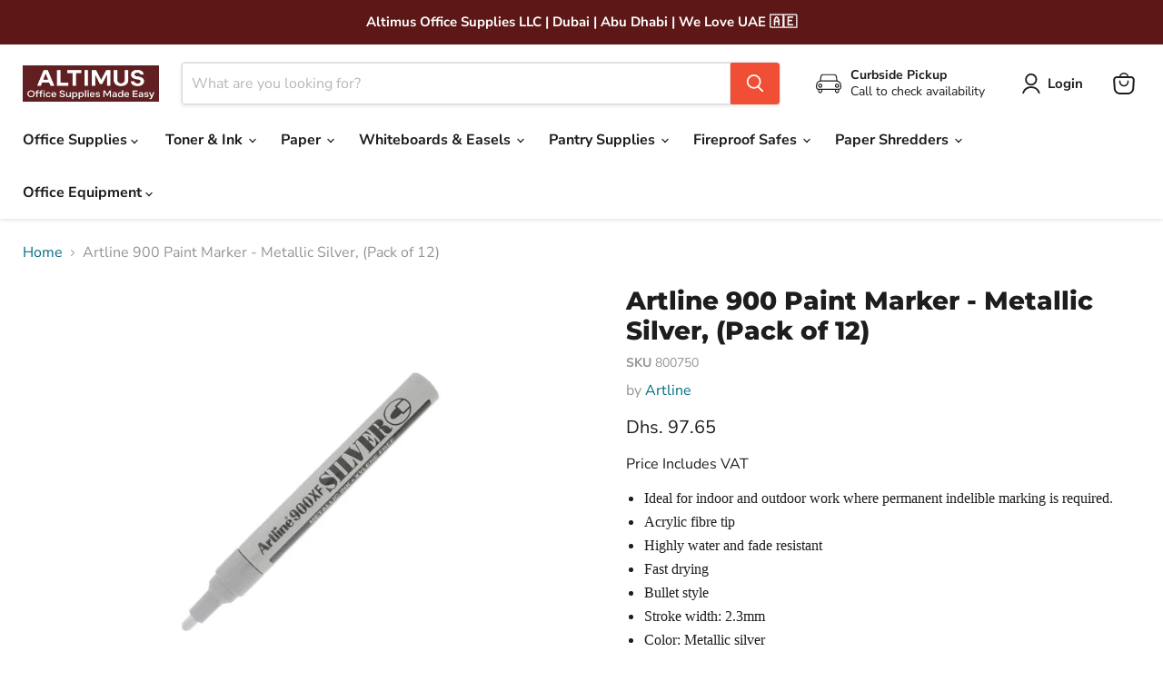

--- FILE ---
content_type: text/html; charset=utf-8
request_url: https://www.altimus.ae/products/artline-900-paint-marker-metallic-silver-pack-of-12
body_size: 41760
content:

 <!doctype html>
<html class="no-js no-touch" lang="en"> <head> <link rel="preload" href="//www.altimus.ae/cdn/fonts/nunito_sans/nunitosans_n7.25d963ed46da26098ebeab731e90d8802d989fa5.woff2" as="font" crossorigin="anonymous" fetchpriority="high"> <script blocking="render">window.discardURLs = true;(()=>{let e=document.documentElement;window.all_scripts=[],window.scObs=new MutationObserver(e=>{e.forEach(({addedNodes:e})=>{e.forEach(e=>{"SCRIPT"===e.tagName&&"web-pixels-manager-setup"==e.id&&(e.type="text/superspeed",window.all_scripts.push(e),e.remove())})})}),window.scObs.observe(e,{childList:!0,subtree:!0})})();</script> <style id="stybdy">html body { opacity: 0 !important; transition: opacity .3s;}</style> <script>
        window.___l1 = 10;window.___t5 = 5e3;window.___sSt = setTimeout;window.ss_template = "product";window.DENY_SUPERLIST = [/googletagmanager/];
        window.superLayer = window.superLayer || [];function _l(){window.superLayer.push(arguments);}
        window.showStyle=function(){const SID="#stybdy"; ___sSt(()=>{try{document.querySelector(SID)?.remove()}catch{document.body.style.opacity=1}},___l1)};</script>
<link  onload='showStyle();'  href="//www.altimus.ae/cdn/shop/t/55/assets/theme.css?v=178001295548128637861765106639" rel="stylesheet" type="text/css" media="all" /> <style>#loader { transition: .3s ease-in-out; z-index: 999999999999999; width: 100%; height: 100%; opacity: 100%; display: flex; justify-content: center; align-items: center; background: #fff; color: #000; position: fixed; }</style> <style id="content-visibility">[role=main] .shopify-section:not(:first-child), #shopify-section-footer, iframe { content-visibility: auto;}</style><link rel="preload" as="script" href="//www.altimus.ae/cdn/shop/t/55/assets/empire.min.js?v=79110334602392005471765091257"><script>
      window.Store = window.Store || {};
      window.Store.id = 61071720607;</script> <meta charset="utf-8"> <meta http-equiv="x-ua-compatible" content="IE=edge"> <link rel="preconnect" href="https://cdn.shopify.com"> <link rel="preconnect" href="https://www.altimus.ae/cdn/"> <link rel="preconnect" href="https://fonts.shopifycdn.com"> <link rel="preconnect" href="https://v.shopify.com"> <link rel="preconnect" href="https://cdn.shopifycloud.com"> <style>
      img { width: 100% !important; height: auto !important; visibility: visible !important;}
      .pswp__zoom-wrap img { width: unset !important; height: unset !important;}</style> <title>Artline 900 Paint Marker - Metallic Silver, (Pack of 12) | Dubai &amp; Abu Dhabi, UAE | Altimus.Office</title> <meta name="description" content="Order now and get Artline 900 Paint Marker - Metallic Silver, (Pack of 12) delivered quickly via our fleet in Dubai &amp; Abu Dhabi, UAE. Best Prices Guaranteed. Altimus, Your Office Supplies Specialist."> <link rel="shortcut icon" href="//www.altimus.ae/cdn/shop/files/favicon_32x32.png?v=1651647684" type="image/png"> <link rel="canonical" href="https://www.altimus.ae/products/artline-900-paint-marker-metallic-silver-pack-of-12" /> <meta name="viewport" content="width=device-width">

    
    















<meta property="og:site_name" content="Altimus">
<meta property="og:url" content="https://www.altimus.ae/products/artline-900-paint-marker-metallic-silver-pack-of-12">
<meta property="og:title" content="Artline 900 Paint Marker - Metallic Silver, (Pack of 12)">
<meta property="og:type" content="website">
<meta property="og:description" content="Order now and get Artline 900 Paint Marker - Metallic Silver, (Pack of 12) delivered quickly via our fleet in Dubai &amp; Abu Dhabi, UAE. Best Prices Guaranteed. Altimus, Your Office Supplies Specialist."> <meta
      property="og:image"
      content="https://www.altimus.ae/cdn/shop/products/NewProject-2023-02-03T145400.796_1200x900.jpg?v=1707575670"
    /> <meta
      property="og:image:secure_url"
      content="https://www.altimus.ae/cdn/shop/products/NewProject-2023-02-03T145400.796_1200x900.jpg?v=1707575670"
    /> <meta property="og:image:width" content="1200" /> <meta property="og:image:height" content="900" /> <meta property="og:image:alt" content="Artline 900 Paint Marker - Metallic Silver, (Pack of 12) - Altimus" />
  
















<meta name="twitter:title" content="Artline 900 Paint Marker - Metallic Silver, (Pack of 12) | Dubai &amp; Abu Dhabi, UAE | Altimus.Office">
<meta name="twitter:description" content="Order now and get Artline 900 Paint Marker - Metallic Silver, (Pack of 12) delivered quickly via our fleet in Dubai &amp; Abu Dhabi, UAE. Best Prices Guaranteed. Altimus, Your Office Supplies Specialist."> <meta name="twitter:card" content="summary_large_image"> <meta
      property="twitter:image"
      content="https://www.altimus.ae/cdn/shop/products/NewProject-2023-02-03T145400.796_1200x600_crop_center.jpg?v=1707575670"
    /> <meta property="twitter:image:width" content="1200" /> <meta property="twitter:image:height" content="600" /> <meta property="twitter:image:alt" content="Artline 900 Paint Marker - Metallic Silver, (Pack of 12) - Altimus" />
  

<script type="text/javascript"> if(navigator.platform =="Linux x86_64"){
const observer = new MutationObserver(e => { e.forEach(({ addedNodes: e }) => { e.forEach(e => { 1 === e.nodeType && "SCRIPT" === e.tagName && (e.innerHTML.includes("asyncLoad") && (e.innerHTML = e.innerHTML.replace("if(window.attachEvent)", "document.addEventListener('asyncLazyLoad',function(event){asyncLoad();});if(window.attachEvent)").replaceAll(", asyncLoad", ", function(){}")), e.innerHTML.includes("PreviewBarInjector") && (e.innerHTML = e.innerHTML.replace("DOMContentLoaded", "asyncLazyLoad")), (e.className == '') && (e.type = 'text/lazyload'),(e.src.includes("assets/storefront/features")||e.src.includes("assets/shopify_pay")||e.src.includes(""))&&(e.setAttribute("data-src", e.src), e.removeAttribute("src")))})})});observer.observe(document.documentElement,{childList:!0,subtree:!0})}</script> <script>window.performance && window.performance.mark && window.performance.mark('shopify.content_for_header.start');</script><meta name="google-site-verification" content="tby2uC29HDpWDn9ucQKEUZjfiKiNQIwbUMgmJrD8B5k">
<meta id="shopify-digital-wallet" name="shopify-digital-wallet" content="/61071720607/digital_wallets/dialog">
<link rel="alternate" type="application/json+oembed" href="https://www.altimus.ae/products/artline-900-paint-marker-metallic-silver-pack-of-12.oembed">
<script async="async" data-deffered data-src="/checkouts/internal/preloads.js?locale=en-AE"></script>
<script id="shopify-features" type="application/json">{"accessToken":"b04661315da017f614cdfffe9ac985ba","betas":["rich-media-storefront-analytics"],"domain":"www.altimus.ae","predictiveSearch":true,"shopId":61071720607,"locale":"en"}</script>
<script>var Shopify = Shopify || {};
Shopify.shop = "altimusoffice.myshopify.com";
Shopify.locale = "en";
Shopify.currency = {"active":"AED","rate":"1.0"};
Shopify.country = "AE";
Shopify.theme = {"name":"Copy of Altimus Live 4 May 2024 - SS[2]Live","id":174305935519,"schema_name":"Empire","schema_version":"11.0.0","theme_store_id":null,"role":"main"};
Shopify.theme.handle = "null";
Shopify.theme.style = {"id":null,"handle":null};
Shopify.cdnHost = "www.altimus.ae/cdn";
Shopify.routes = Shopify.routes || {};
Shopify.routes.root = "/";</script>
<script type="module">!function(o){(o.Shopify=o.Shopify||{}).modules=!0}(window);</script>
<script>!function(o){function n(){var o=[];function n(){o.push(Array.prototype.slice.apply(arguments))}return n.q=o,n}var t=o.Shopify=o.Shopify||{};t.loadFeatures=n(),t.autoloadFeatures=n()}(window);</script>
<script id="shop-js-analytics" type="application/json">{"pageType":"product"}</script>
<script defer="defer" async type="module" src="//www.altimus.ae/cdn/shopifycloud/shop-js/modules/v2/client.init-shop-cart-sync_DtuiiIyl.en.esm.js"></script>
<script defer="defer" async type="module" src="//www.altimus.ae/cdn/shopifycloud/shop-js/modules/v2/chunk.common_CUHEfi5Q.esm.js"></script>
<script type="module">
  await import("//www.altimus.ae/cdn/shopifycloud/shop-js/modules/v2/client.init-shop-cart-sync_DtuiiIyl.en.esm.js");
await import("//www.altimus.ae/cdn/shopifycloud/shop-js/modules/v2/chunk.common_CUHEfi5Q.esm.js");

  window.Shopify.SignInWithShop?.initShopCartSync?.({"fedCMEnabled":true,"windoidEnabled":true});

</script>
<script>(function() {
  var isLoaded = false;
  function asyncLoad() {
    if (isLoaded) return;
    isLoaded = true;
    var urls = ["https:\/\/cdn.grw.reputon.com\/assets\/widget.js?shop=altimusoffice.myshopify.com"];
    for (var i = 0; i <urls.length; i++) {
      var s = document.createElement('script');
      s.type = 'text/javascript';
      s.async = true;
      s.dataset.src = urls[i]; s.dataset.deffered = "";
      var x = document.getElementsByTagName('script')[0];
      x.parentNode.insertBefore(s, x);
    }
  };
  if(window.attachEvent) {
    window.attachEvent('onload', asyncLoad);
  } else {
    window.addEventListener('load', asyncLoad, false);
  }
})();</script>
<script id="__st">var __st={"a":61071720607,"offset":14400,"reqid":"febd5de4-585e-42af-8239-27b38b39f2f7-1766550713","pageurl":"www.altimus.ae\/products\/artline-900-paint-marker-metallic-silver-pack-of-12","u":"770aa0dc84f2","p":"product","rtyp":"product","rid":7365641732255};</script>
<script>window.ShopifyPaypalV4VisibilityTracking = true;</script>
<script id="captcha-bootstrap">!function(){'use strict';const t='contact',e='account',n='new_comment',o=[[t,t],['blogs',n],['comments',n],[t,'customer']],c=[[e,'customer_login'],[e,'guest_login'],[e,'recover_customer_password'],[e,'create_customer']],r=t=>t.map((([t,e])=>`form[action*='/${t}']:not([data-nocaptcha='true']) input[name='form_type'][value='${e}']`)).join(','),a=t=>()=>t?[...document.querySelectorAll(t)].map((t=>t.form)):[];function s(){const t=[...o],e=r(t);return a(e)}const i='password',u='form_key',d=['recaptcha-v3-token','g-recaptcha-response','h-captcha-response',i],f=()=>{try{return window.sessionStorage}catch{return}},m='__shopify_v',_=t=>t.elements[u];function p(t,e,n=!1){try{const o=window.sessionStorage,c=JSON.parse(o.getItem(e)),{data:r}=function(t){const{data:e,action:n}=t;return t[m]||n?{data:e,action:n}:{data:t,action:n}}(c);for(const[e,n]of Object.entries(r))t.elements[e]&&(t.elements[e].value=n);n&&o.removeItem(e)}catch(o){console.error('form repopulation failed',{error:o})}}const l='form_type',E='cptcha';function T(t){t.dataset[E]=!0}const w=window,h=w.document,L='Shopify',v='ce_forms',y='captcha';let A=!1;((t,e)=>{const n=(g='f06e6c50-85a8-45c8-87d0-21a2b65856fe',I='https://cdn.shopify.com/shopifycloud/storefront-forms-hcaptcha/ce_storefront_forms_captcha_hcaptcha.v1.5.2.iife.js',D={infoText:'Protected by hCaptcha',privacyText:'Privacy',termsText:'Terms'},(t,e,n)=>{const o=w[L][v],c=o.bindForm;if(c)return c(t,g,e,D).then(n);var r;o.q.push([[t,g,e,D],n]),r=I,A||(h.body.append(Object.assign(h.createElement('script'),{id:'captcha-provider',async:!0,src:r})),A=!0)});var g,I,D;w[L]=w[L]||{},w[L][v]=w[L][v]||{},w[L][v].q=[],w[L][y]=w[L][y]||{},w[L][y].protect=function(t,e){n(t,void 0,e),T(t)},Object.freeze(w[L][y]),function(t,e,n,w,h,L){const[v,y,A,g]=function(t,e,n){const i=e?o:[],u=t?c:[],d=[...i,...u],f=r(d),m=r(i),_=r(d.filter((([t,e])=>n.includes(e))));return[a(f),a(m),a(_),s()]}(w,h,L),I=t=>{const e=t.target;return e instanceof HTMLFormElement?e:e&&e.form},D=t=>v().includes(t);t.addEventListener('submit',(t=>{const e=I(t);if(!e)return;const n=D(e)&&!e.dataset.hcaptchaBound&&!e.dataset.recaptchaBound,o=_(e),c=g().includes(e)&&(!o||!o.value);(n||c)&&t.preventDefault(),c&&!n&&(function(t){try{if(!f())return;!function(t){const e=f();if(!e)return;const n=_(t);if(!n)return;const o=n.value;o&&e.removeItem(o)}(t);const e=Array.from(Array(32),(()=>Math.random().toString(36)[2])).join('');!function(t,e){_(t)||t.append(Object.assign(document.createElement('input'),{type:'hidden',name:u})),t.elements[u].value=e}(t,e),function(t,e){const n=f();if(!n)return;const o=[...t.querySelectorAll(`input[type='${i}']`)].map((({name:t})=>t)),c=[...d,...o],r={};for(const[a,s]of new FormData(t).entries())c.includes(a)||(r[a]=s);n.setItem(e,JSON.stringify({[m]:1,action:t.action,data:r}))}(t,e)}catch(e){console.error('failed to persist form',e)}}(e),e.submit())}));const S=(t,e)=>{t&&!t.dataset[E]&&(n(t,e.some((e=>e===t))),T(t))};for(const o of['focusin','change'])t.addEventListener(o,(t=>{const e=I(t);D(e)&&S(e,y())}));const B=e.get('form_key'),M=e.get(l),P=B&&M;t.addEventListener('DOMContentLoaded',(()=>{const t=y();if(P)for(const e of t)e.elements[l].value===M&&p(e,B);[...new Set([...A(),...v().filter((t=>'true'===t.dataset.shopifyCaptcha))])].forEach((e=>S(e,t)))}))}(h,new URLSearchParams(w.location.search),n,t,e,['guest_login'])})(!0,!0)}();</script>
<script integrity="sha256-4kQ18oKyAcykRKYeNunJcIwy7WH5gtpwJnB7kiuLZ1E=" data-source-attribution="shopify.loadfeatures" data-deffered defer="defer" data-src="//www.altimus.ae/cdn/shopifycloud/storefront/assets/storefront/load_feature-a0a9edcb.js" crossorigin="anonymous"></script>
<script data-source-attribution="shopify.dynamic_checkout.dynamic.init">var Shopify=Shopify||{};Shopify.PaymentButton=Shopify.PaymentButton||{isStorefrontPortableWallets:!0,init:function(){window.Shopify.PaymentButton.init=function(){};var t=document.createElement("script");t.src="https://www.altimus.ae/cdn/shopifycloud/portable-wallets/latest/portable-wallets.en.js",t.type="module",document.head.appendChild(t)}};
</script>
<script data-source-attribution="shopify.dynamic_checkout.buyer_consent">
  function portableWalletsHideBuyerConsent(e){var t=document.getElementById("shopify-buyer-consent"),n=document.getElementById("shopify-subscription-policy-button");t&&n&&(t.classList.add("hidden"),t.setAttribute("aria-hidden","true"),n.removeEventListener("click",e))}function portableWalletsShowBuyerConsent(e){var t=document.getElementById("shopify-buyer-consent"),n=document.getElementById("shopify-subscription-policy-button");t&&n&&(t.classList.remove("hidden"),t.removeAttribute("aria-hidden"),n.addEventListener("click",e))}window.Shopify?.PaymentButton&&(window.Shopify.PaymentButton.hideBuyerConsent=portableWalletsHideBuyerConsent,window.Shopify.PaymentButton.showBuyerConsent=portableWalletsShowBuyerConsent);
</script>
<script data-source-attribution="shopify.dynamic_checkout.cart.bootstrap">document.addEventListener("DOMContentLoaded",(function(){function t(){return document.querySelector("shopify-accelerated-checkout-cart, shopify-accelerated-checkout")}if(t())Shopify.PaymentButton.init();else{new MutationObserver((function(e,n){t()&&(Shopify.PaymentButton.init(),n.disconnect())})).observe(document.body,{childList:!0,subtree:!0})}}));
</script>
<script id='scb4127' type='text/javascript' async='' data-deffered data-src='https://www.altimus.ae/cdn/shopifycloud/privacy-banner/storefront-banner.js'></script>
<script>window.performance && window.performance.mark && window.performance.mark('shopify.content_for_header.end');</script>
<script
        src="//www.altimus.ae/cdn/shop/t/55/assets/empire.min.js?v=79110334602392005471765091257"
        data-scripts
        data-shopify-api-url="//www.altimus.ae/cdn/shopifycloud/storefront/assets/themes_support/api.jquery-7ab1a3a4.js"
        data-shopify-countries="/services/javascripts/countries.js"
        data-shopify-common="//www.altimus.ae/cdn/shopifycloud/storefront/assets/themes_support/shopify_common-5f594365.js"
        data-shopify-cart="//www.altimus.ae/cdn/shop/t/55/assets/jquery.cart.js?9998"
        data-pxu-polyfills="//www.altimus.ae/cdn/shop/t/55/assets/polyfills.min.js?v=176847520365868622431765091257"
        defer
      ></script> <script>
      window.Theme = window.Theme || {};
      window.Theme.version = '11.0.0';
      window.Theme.name = 'Empire';
      window.Theme.routes = {
        "root_url": "/",
        "account_url": "/account",
        "account_login_url": "/account/login",
        "account_logout_url": "/account/logout",
        "account_register_url": "/account/register",
        "account_addresses_url": "/account/addresses",
        "collections_url": "/collections",
        "all_products_collection_url": "/collections/all",
        "search_url": "/search",
        "predictive_search_url": "/search/suggest",
        "cart_url": "/cart",
        "cart_add_url": "/cart/add",
        "cart_change_url": "/cart/change",
        "cart_clear_url": "/cart/clear",
        "product_recommendations_url": "/recommendations/products",
      };</script><!-- BEGIN app block: shopify://apps/frequently-bought/blocks/app-embed-block/b1a8cbea-c844-4842-9529-7c62dbab1b1f --><script>
    window.codeblackbelt = window.codeblackbelt || {};
    window.codeblackbelt.shop = window.codeblackbelt.shop || 'altimusoffice.myshopify.com';
    
        window.codeblackbelt.productId = 7365641732255;</script><script src="//cdn.codeblackbelt.com/widgets/frequently-bought-together/main.min.js?version=2025122408+0400" async></script>
 <!-- END app block --><!-- BEGIN app block: shopify://apps/superspeed-web-vitals/blocks/app-embed/ea1b2c2c-4644-44b9-b10b-fdb914884a8c --><!-- Copyright (c) Superspeed | https://superspeedapp.com NOTICE: All information contained herein is property of Superspeed. The intellectual and technical concepts contained herein are proprietary to Superspeed and are protected by trade secret and copyright law. Reproduction of this code is strictly forbidden unless prior written permission is obtained from Superspeed. If violated, legal action will be taken. -->





<script type="text/javascript">
  (() => {
    window.__ss_snq = 30; window.requestIdleCallback=window.requestIdleCallback||function(e){var n=Date.now();return setTimeout(function(){e({didTimeout:!1,timeRemaining:function(){return Math.max(0,50-(Date.now()-n))}})},1)},window.cancelIdleCallback=window.cancelIdleCallback||function(e){clearTimeout(e)};
    window.delayed=(e,t,d=1,i={},r=null)=>{if(!e||!t||"number"!=typeof d)return;const a=document.createElement(t),{fetchpriority:c="low",type:n="text/javascript",defer:o=!0,async:p=!1,preload:s=!1,media:y="",id:l=""}=i;a.fetchpriority=i.fetchpriority,i.id&&(a.id=i.id),"link"===t?(a.rel="stylesheet",a.href=e,a.type="text/css",i.media&&(a.media=i.media)):"script"===t&&(i.defer&&(a.defer=o),i.async&&(a.async=p),r&&(a.onload=()=>{r()}),a.src=e,a.type=n),setTimeout((()=>{document.head.appendChild(a)}),d)};
    window.pushToMain = async function(){return"scheduler"in window&&"yield"in window.scheduler?await window.scheduler.yield():new Promise(e=>{setTimeout(e,0)})}
    Object.defineProperty(Array.prototype, 'forEachAsync', { enumerable: false, value: function(n,t) { var i=this;setTimeout(function(){var r=0,e=function(){this.burned||(this.burned=!0,++r>=i.length?t&&t():n(i[r],e.bind({})))};0==i.length?t&&t():n(i[0],e.bind({}))},0); } });
    const HTMLParsedElement=(()=>{const e="DOMContentLoaded",t=new WeakMap,n=[],a=e=>{do{if(e.nextSibling)return!0}while(e=e.parentNode);return!1},r=()=>{n.splice(0).forEach(e=>{!0!==t.get(e[0])&&(t.set(e[0],!0),e[0][e[1]]())})};document.addEventListener(e,r);class s extends HTMLElement{static withParsedCallback(s,i="parsed"){const{prototype:c}=s,{connectedCallback:o}=c,l=i+"Callback",d=(t,n,a,r)=>{n.disconnect(),a.removeEventListener(e,r),u(t)},u=e=>{n.length||requestAnimationFrame(r),n.push([e,l])};return Object.defineProperties(c,{connectedCallback:{configurable:!0,writable:!0,value(){if(o&&o.apply(this,arguments),l in this&&!t.has(this)){const n=this,{ownerDocument:r}=n;if(t.set(n,!1),"complete"===r.readyState||a(n))u(n);else{const t=()=>d(n,s,r,t);r.addEventListener(e,t);const s=new MutationObserver(()=>{a(n)&&d(n,s,r,t)});s.observe(n.parentNode,{childList:!0,subtree:!0})}}}},[i]:{configurable:!0,get(){return!0===t.get(this)}}}),s}}return s.withParsedCallback(s)})();
    (()=>{var l=Object.defineProperty;var r=(s,t,e)=>t in s?l(s,t,{enumerable:!0,configurable:!0,writable:!0,value:e}):s[t]=e;var i=(s,t,e)=>(r(s,typeof t!="symbol"?t+"":t,e),e);var a=class extends HTMLElement{constructor(){super();i(this,"_process",async()=>{let t=this;if(t.showMsg("PROCESS START:",t.loaded),t.loaded!=!0)try{let c=await(await caches.match(new Request(t.url))).blob(),h=URL.createObjectURL(c);this._inject(h)}catch(e){t.showMsg("NOT FOUND:",e),this._add()}});i(this,"_add",async()=>{try{await(await caches.open("my-cache")).add(new Request(this.url)),this._process(this.url)}catch(t){this.showMsg("FALLBACK",t),delayed&&delayed(this.url,"script",this.timer||1),this._complete();return}});this.startTime=performance.now(),this.s=document.createElement("script"),this.loaded=!1,this.debug=!1,this.callback=!1,this.ms=null}connectedCallback(){this.url=this.getAttribute("href"),this.timer=this.getAttribute("timer"),this.ondom=this.getAttribute("ondom"),this.debug=this.getAttribute("debug")&&this.getAttribute("debug")=="yes"||Shopify&&Shopify.ss&&Shopify.ss.data.debug,this.callback=this.getAttribute("callback"),this.showMsg("CONNECTED:",this.url),this.timer?setTimeout(()=>this._process(),this.timer||1):this._process()}_inject(t){let e=this;e.showMsg("INJECT START"),e.s.defer="defer",e.s.src=t,e.s.id=e.url,e.s.onload=function(){e._complete(),e.callback&&requestIdleCallback(()=>{e.showMsg("CALLBACK",e.callback),typeof window[e.callback]=="function"&&window[e.callback]()})},requestIdleCallback(()=>document.body.appendChild(e.s))}_complete(){let t=this;t.endTime=performance.now(),t.loaded=!0,t.ms=`${t.endTime-t.startTime} ms`,t.showMsg("INJECTED TIME:",t.ms),t.showMsg("LOCATION:",t.s)}showMsg(t,e){!this.debug||console.log(t,e)}};customElements.define("ss-script",a);})();
    (()=>{var h=Object.defineProperty;var o=(s,t,e)=>t in s?h(s,t,{enumerable:!0,configurable:!0,writable:!0,value:e}):s[t]=e;var l=(s,t,e)=>(o(s,typeof t!="symbol"?t+"":t,e),e);var c=class extends HTMLElement{constructor(){super();l(this,"_process",async()=>{let t=this;if(t.showMsg("PROCESS START:",t.loaded),t.count++,t.loaded!=!0&&!(t.count>10))try{let e=await caches.match(new Request(t.url)),i=null;if(t.type=="blob"){let a=await e.blob();i=URL.createObjectURL(a),delayed(i,"link",1);return}else i=await e.text();i!=null&&this._inject(i)}catch(e){t.showMsg("NOT FOUND:",e),this._add()}});l(this,"_add",async()=>{try{await(await caches.open("my-cache")).add(new Request(this.url)),this._process(this.url)}catch(t){this.showMsg("FALLBACK",t),delayed&&delayed(this.url,"link",this.timer||1),this._complete()}});this.startTime=performance.now(),this.s=document.createElement("style"),this.loaded=!1,this.debug=!1,this.callback=!1,this.ms=null,this.type="text",this.count=0}connectedCallback(){this.url=this.getAttribute("href"),this.timer=this.getAttribute("timer"),this.debug=this.getAttribute("debug")&&this.getAttribute("debug")=="yes",this.callback=this.getAttribute("callback"),this.type=this.getAttribute("type"),this.showMsg("CONNECTED:",this.url),this.timer?setTimeout(()=>this._process(),this.timer||1):this._process()}_inject(t){let e=this;e.showMsg("INJECT START"),e.s.textContent=t,e.s.onload=function(){e._complete(),e.callback&&requestIdleCallback(()=>{e.showMsg("CALLBACK",e.callback),typeof window[e.callback]=="function"&&window[e.callback]()})},requestIdleCallback(()=>document.body.appendChild(e.s))}_complete(){let t=this;t.endTime=performance.now(),t.loaded=!0,t.ms=`${t.endTime-t.startTime} ms`,t.showMsg("INJECTED TIME:",t.ms),t.showMsg("LOCATION:",t.s)}showMsg(t,e){!this.debug||console.log(t,e)}};customElements.define("ss-link",c);})();(()=>{let defboom = 6000;window.BOOMR=window.BOOMR||{},window.BOOMR.snippetExecuted=!0,setTimeout(()=>{let e=document.querySelector('[class="boomerang"]');if(e){window.BOOMR.snippetExecuted=!1,boomHTML=e.innerHTML;var n=document.createElement("script");n.innerHTML=boomHTML,document.head.insertAdjacentElement("beforeEnd",n)}},Number(defboom));})();          (()=>{ var precheck=(()=>{var y=Object.defineProperty;var g=Object.getOwnPropertyDescriptor;var A=Object.getOwnPropertyNames;var S=Object.prototype.hasOwnProperty;var x=r=>y(r,"__esModule",{value:!0});var B=(r,t)=>{for(var e in t)y(r,e,{get:t[e],enumerable:!0})},P=(r,t,e,o)=>{if(t&&typeof t=="object"||typeof t=="function")for(let n of A(t))!S.call(r,n)&&(e||n!=="default")&&y(r,n,{get:()=>t[n],enumerable:!(o=g(t,n))||o.enumerable});return r};var L=(r=>(t,e)=>r&&r.get(t)||(e=P(x({}),t,1),r&&r.set(t,e),e))(typeof WeakMap!="undefined"?new WeakMap:0);var I={};B(I,{init:()=>w,release_all:()=>k});var s="javascript/blocked",i={denylist:window.DENY_SUPERLIST},l={denylisted:[]};var d=(r,t)=>r&&(!t||t!==s)&&(!i.denylist||i.denylist.some(e=>e.test(r))),f=function(r){let t=r.getAttribute("src");return i.denylist&&i.denylist.every(e=>!e.test(t))};var b=new MutationObserver(r=>{for(let t=0;t<r.length;t++){let{addedNodes:e}=r[t];for(let o=0;o<e.length;o++){let n=e[o];if(n.nodeType===1&&n.tagName==="SCRIPT"&&n.src!==""){let a=n.src,p=n.type;if(d(a,p)){l.denylisted.push([n,n.type]),n.type=s;let c=function(m){n.getAttribute("type")===s&&m.preventDefault(),n.removeEventListener("beforescriptexecute",c)};n.addEventListener("beforescriptexecute",c),n.parentElement&&n.parentElement.removeChild(n)}}}}});function E(){b.observe(document.documentElement,{childList:!0,subtree:!0})}var T=document.createElement,u={src:Object.getOwnPropertyDescriptor(HTMLScriptElement.prototype,"src"),type:Object.getOwnPropertyDescriptor(HTMLScriptElement.prototype,"type")};function h(){document.createElement=function(...r){if(r[0].toLowerCase()!=="script")return T.bind(document)(...r);let t=T.bind(document)(...r);try{Object.defineProperties(t,{src:{...u.src,set(e){d(e,t.type)&&u.type.set.call(this,s),u.src.set.call(this,e)}},type:{...u.type,get(){let e=u.type.get.call(this);return e===s||d(this.src,e)?null:e},set(e){let o=d(t.src,t.type)?s:e;u.type.set.call(this,o)}}}),t.setAttribute=function(e,o){e==="type"||e==="src"?t[e]=o:HTMLScriptElement.prototype.setAttribute.call(t,e,o)}}catch{}return t}}var v=function(...r){r.length<1?i.denylist=[]:i.denylist&&(i.denylist=i.denylist.filter(o=>r.every(n=>{if(typeof n=="string")return!o.test(n);if(n instanceof RegExp)return o.toString()!==n.toString()})));let t=document.querySelectorAll(`script[type="${s}"]`);for(let o=0;o<t.length;o++){let n=t[o];f(n)&&(l.denylisted.push([n,"application/javascript"]),n.parentElement.removeChild(n))}let e=0;[...l.denylisted].forEach(([o,n],a)=>{if(f(o)){let p=document.createElement("script");for(let c=0;c<o.attributes.length;c++){let m=o.attributes[c];m.name!=="src"&&m.name!=="type"&&p.setAttribute(m.name,o.attributes[c].value)}p.setAttribute("src",o.src),p.setAttribute("type",n||"application/javascript"),document.head.appendChild(p),l.denylisted.splice(a-e,1),e++}}),i.denylist&&i.denylist.length<1&&b.disconnect()};var k=r=>{setTimeout(()=>v(),r)};function w({denylist:r,release:t}={}){i.denylist=(i.denylist||r)&&[...i.denylist||[],...r||[]],E(),h(),k(t)}return L(I);})();          precheck.init({ release: Number(3e3), denylist: [/shop_events_listener/, /trekkie/] });})();
})();
</script>


<!-- BEGIN app snippet: workers -->
<script>
  (function () {
    function t(e,t) { setTimeout(e, t) };


    const NA = navigator;
    if (NA) {
      let sN = (NA.connection && (NA.connection.saveData == true || NA.connection.effectiveType != '4g'))
      let sM = (NA.deviceMemory && NA.deviceMemory <= 4)
      let sC = (NA.hardwareConcurrency && NA.hardwareConcurrency <= 4)
      window.__is_slow = sN || sM || sC;
    }

    function hrf() {
      let blob = new Blob([`
      self.addEventListener("message",async a=>{let t,s,e=a.data.url;e.includes("https")||(e="https:"+e);try{s=await (t=await caches.match(e)).blob(),console.log("FOUND")}catch{let l=await caches.open("ss-sty"),i=new Request(e,{priority:"auto"});await l.add(i),s=await (t=await caches.match(e)).blob(),console.log("NOT FOUND",s)}self.postMessage({url:a.data.url,blob:s})});
    `], { type: "text/javascript" });
      window.hrfw = new Worker(window.URL.createObjectURL(blob));
      hrfw.addEventListener("message", async (event) => {
        let data = event.data;
        let url = URL.createObjectURL(data.blob);

        if (data.url.includes('.css')) {
          let element = document.querySelector(`[data-href='${data.url}']`);
          if (!element) {
            delayed(url, 'link', 1);
          } else {
            element.href = url;
          }
        }

        if (data.url.includes('.js')) {
          let element = document.querySelector(`script[data-src='${data.url}']`);
          if (!element) {
            delayed(url, 'script', 1);
          } else {
            requestIdleCallback(() => { element.src = url }, { timeout: 1000 });
          }
        }

        if (window.discardURLs) {
          setTimeout(() => { requestIdleCallback(() => URL.revokeObjectURL(url)); }, 2e3);
        }
      });
    }function s() {
      var blob = new Blob([`self.addEventListener('message', async event => {
        let data = event.data;
        let url = new URL(data.src);
        let iw = data.inner_width;
        let iq = data.imgq / 100;
        let hr = data.hres;
        let is_slow = data.is_slow
        let size = data.size

        let min = hr ? 1000 : 100;
        let max = iw <= 768 ? 1000 : 1800 ;

        let width = ((Math.ceil(size / 100) * 100)) || 1000;
        let imageWidth = Math.min(Math.max(width, min), max);
        if (is_slow) { imageWidth = imageWidth - (imageWidth * iq); }

        console.log({url, imageWidth, iw, iq, hr, min, max })

        url.searchParams.set('width', imageWidth);

        const img_url = url.href;
        let res, blob;

        try {
          res = await caches.match(img_url);
          blob = await res.blob();
        } catch {
          const cache = await caches.open('ss-cache');
          const req = new Request(img_url, { priority: 'auto' });
          const req2 = req.clone()
          let cached = await cache.add(req);
          res = await caches.match(img_url);
          blob = await res.blob()
        }

        // src = URL.createObjectURL(await res.blob());
        // Send the image data to the UI thread!
        self.postMessage({
          url: img_url,
          uid: event.data.uid,
          blob: blob,
          size: imageWidth
        })
      });`], { type: "text/javascript" });
      var worker = new Worker(window.URL.createObjectURL(blob));

      worker.addEventListener("message", async (event) => {
        let data = event.data;
        let element = document.querySelector(`in-img[data-uid='${data.uid}']`);
        element.injectHighResImage(data.blob, data.size);
      });

      customElements.define("in-img", class extends HTMLElement {
        constructor() {super();}

        connectedCallback() {
          this.early = this.hasAttribute('data-early')
          const handleIntersection = (entries, observer) => {
            if (!entries[0].isIntersecting) return;
            observer.unobserve(this);
            this.early ? this.load() : setTimeout(() => this.load(), 100);
          };
          new IntersectionObserver(handleIntersection.bind(this), { rootMargin: '0px 0px 400px 0px' }).observe(this);
        }

        load() {
          this.highRes = this.hasAttribute('data-high-res');
          this.img = this.querySelector("img");
          this.img.complete ? this.postToWebWorker() : this.img.addEventListener("load", () => this.postToWebWorker());
        }

        postToWebWorker() {
          this.dataset.uid = crypto.randomUUID();
          let size = this.img.clientWidth || this.img.parentElement.clientWidth;
          worker.postMessage({
            src: this.img.currentSrc,
            uid: this.dataset.uid,
            size: size,
            hres: this.highRes,
            is_slow: window.__is_slow,
            imgq: window.__ss_snq,
            inner_width: window.innerWidth
          });
        }

        injectHighResImage(blob, size) {
          let img = new Image();
          img.className = "ss-image-ready ss:inset ss:h-full ss:w-full " + this.img.className;
          img.width = this.img.getAttribute("width");
          img.height = this.img.getAttribute("height");
          img.alt = this.img.getAttribute("alt");
          img.decoding = "async";
          img.dataset.size = size;
          let url = URL.createObjectURL(blob);
          img.src = url;
          img.addEventListener("load", () => URL.revokeObjectURL(url));
          this.appendChild(img);
        }
    });
    }function lf(t,a,e,l,s){let n=new FontFace(t,`url(${a})`,{style:e,weight:l,display:s});requestIdleCallback(()=>document.fonts.add(n)),requestIdleCallback(()=>{n.load().then(()=>{},t=>{console.error(t)})})}function nf(){window.ss_fonts=window.ss_fonts||[],ss_fonts.forEach(async t=>{let a=await lo(t.url);lf(t.f,a,t.s,t.w,t.d)})}let lo=async t=>{let a;t.includes("https")||(t="https:"+t);try{a=await caches.match(t),t=URL.createObjectURL(await a.blob())}catch{let e=await caches.open("ss-fo");await e.add(new Request(t,{priority:"auto"})),a=await caches.match(t),t=URL.createObjectURL(await a.blob())}return t};

    s();
    hrf();
    nf();
  })();
  </script>

  <style>.ss-rel,in-img{position:relative}.ss:w-full,in-img{width:100%;height:100%}in-img img,in-img img.ss-image-ready{object-fit:var(--of);object-position:var(--op)}.ss-inset{position:absolute;left:0;right:0;top:0;bottom:0}in-img{--in-img-bg:#f3f3f3;display:inline-block;line-height:0;background:var(--in-img-bg)}in-img img{filter:blur(2px)}in-img img.ss-image-ready{position:absolute;animation:.3s ssfade;filter:unset}in-img.auto{box-shadow:0 0 8px 8px #e4e6eb54,0 2px 6px 2px #ffffff00;border-radius:12px;margin:1.5rem auto;left:50%;transform:translateX(-50%);max-width:82%}in-img.ss-auto img{border-radius:12px;padding:1rem;background:#fff}in-img.ss-sm{display:block;max-width:70%}@keyframes ssfade{from{opacity:0}to{opacity:1}}</style><!-- END app snippet --><style data-shopify>
    .ss\:inset{position:absolute;top:0;bottom:0;right:0;left:0}.ss\:btn{width:var(--ss-x-btn-w-mob);height:var(--ss-x-btn-h-mob);display:inline-flex;cursor:pointer;-webkit-user-select:none;user-select:none;align-items:center;justify-content:center;border-width:var(--ss-x-btn-br-mob);border-radius:var(--ss-x-btn-rad-mob);border-style:solid;text-align:center;font-size:var(--ss-x-btn-fs-mob);line-height:var(--ss-x-btn-h-mob);text-decoration:none;transition-property:color,background-color,border-color,outline-color,text-decoration-color,fill,stroke,opacity,box-shadow,transform,filter,backdrop-filter;transition-timing-function:cubic-bezier(.4,0,.2,1);transition-duration:.3s}.ss\:btn1{border-color:var(--ss-b1-br);background-color:var(--ss-b1-bg);color:var(--ss-b1-t)}.ss\:btn2{border-color:var(--ss-b2-br);background-color:var(--ss-b2-bg);color:var(--ss-b2-t)}.ss\:btn1:hover{border-color:var(--ss-b1-h-br);background-color:var(--ss-b1-h-bg);color:var(--ss-b1-h-t)}.ss\:btn2:hover{border-color:var(--ss-b2-h-br);background-color:var(--ss-b2-h-bg);color:var(--ss-b2-h-t)}@media (max-width: 767.9px){.lt-md-ss\:ss\:inset{position:absolute;top:0;bottom:0;right:0;left:0}}@media (min-width: 768px){.md-ss\:ss\:inset{position:absolute;top:0;bottom:0;right:0;left:0}.ss\:btn{width:var(--ss-x-btn-w);height:var(--ss-x-btn-h);border-width:var(--ss-x-btn-br);border-radius:var(--ss-x-btn-rad);font-size:var(--ss-x-btn-fs);line-height:var(--ss-x-btn-h)}}.ss\:pointer-events-none{pointer-events:none}.ss\:invisible{visibility:hidden}.ss\:absolute{position:absolute}.ss\:relative{position:relative}.ss\:z-0{z-index:0}.ss\:z-1{z-index:1}.ss\:mx-auto{margin-left:auto;margin-right:auto}.ss\:my-\[10px\]{margin-top:10px;margin-bottom:10px}.ss\:mb-\[--ss-mb\]{margin-bottom:var(--ss-mb)}.ss\:ml-\[--ss-ml\]{margin-left:var(--ss-ml)}.ss\:mr-\[--ss-mr\]{margin-right:var(--ss-mr)}.ss\:mt-\[--ss-gap\]{margin-top:var(--ss-gap)}.ss\:mt-\[--ss-mt\]{margin-top:var(--ss-mt)}.\!ss\:block{display:block!important}.ss\:block{display:block}.ss\:hidden{display:none}.ss\:h-\[--sbh-m\]{height:var(--sbh-m)}.ss\:h-\[--ss-height-mob\]{height:var(--ss-height-mob)}.ss\:h-full{height:100%}.ss\:max-w-\[--cw-max-width\]{max-width:var(--cw-max-width)}.ss\:max-w-\[--mcw-max-width\]{max-width:var(--mcw-max-width)}.ss\:min-h-full{min-height:100%}.ss\:w-\[--sbw-m\]{width:var(--sbw-m)}.ss\:w-full{width:100%}.ss\:reverse{order:9999}.ss\:flex{display:flex}.ss\:grid{display:grid}.ss\:inline-flex{display:inline-flex}.ss\:flex-shrink-0{flex-shrink:0}.ss\:flex-wrap{flex-wrap:wrap}.ss\:cursor-pointer{cursor:pointer}.ss\:select-all{-webkit-user-select:all;user-select:all}.ss\:select-none{-webkit-user-select:none;user-select:none}.ss\:items-start{align-items:flex-start}.ss\:items-end{align-items:flex-end}.ss\:items-center{align-items:center}.ss\:justify-start{justify-content:flex-start}.ss\:justify-end{justify-content:flex-end}.ss\:justify-center{justify-content:center}.ss\:gap-\[--ss-gap\]{gap:var(--ss-gap)}.ss\:gap-\[10px\]{gap:10px}.ss\:overflow-hidden{overflow:hidden}.ss\:border-b-2{border-bottom-width:2px}.ss\:border-width-\[--btn-border-size\]{border-width:var(--btn-border-size)}.ss\:border-\[--sbbo\]{border-color:var(--sbbo)}.ss\:border-\[currentColor\]{border-color:currentColor}.hover\:ss\:border-\[--sbhbo\]:hover{border-color:var(--sbhbo)}.ss\:border-rd-\[--btn-border-radius\]{border-radius:var(--btn-border-radius)}.ss\:border-solid{border-style:solid}.ss\:border-b-solid{border-bottom-style:solid}.ss\:bg-\[--sbbg\]{background-color:var(--sbbg)}.ss\:bg-\[--ss-bg-color\]{background-color:var(--ss-bg-color)}.ss\:bg-\[--ss-bg\]{background-color:var(--ss-bg)}.hover\:ss\:bg-\[--sbhbg\]:hover{background-color:var(--sbhbg)}.ss\:pb-\[--pb-mob\]{padding-bottom:var(--pb-mob)}.ss\:pb-\[--ss-pb\]{padding-bottom:var(--ss-pb)}.ss\:pl-\[--pl-mob\]{padding-left:var(--pl-mob)}.ss\:pl-\[--ss-pl\]{padding-left:var(--ss-pl)}.ss\:pr-\[--pr-mob\]{padding-right:var(--pr-mob)}.ss\:pr-\[--ss-pr\]{padding-right:var(--ss-pr)}.ss\:pt-\[--pt-mob\]{padding-top:var(--pt-mob)}.ss\:pt-\[--ss-pt\]{padding-top:var(--ss-pt)}.ss\:text-center{text-align:center}.ss\:text-left{text-align:left}.ss\:text-right{text-align:right}.ss\:text-\[18px\]{font-size:18px}.ss\:text-\[28px\]{font-size:28px}.ss\:font-size-\[--desc-size-mob\]{font-size:var(--desc-size-mob)}.ss\:font-size-\[--sbfs_m\]{font-size:var(--sbfs m)}.ss\:font-size-\[--ss-fs-m\]{font-size:var(--ss-fs-m)}.ss\:font-size-\[--title-size-mob\]{font-size:var(--title-size-mob)}.ss\:lh-\[--sbh-m\]{line-height:var(--sbh-m)}.ss\:lh-\[--ss-lh\]{line-height:var(--ss-lh)}.ss\:text-\[--desc-color\]{color:var(--desc-color)}.ss\:text-\[--sbc\]{color:var(--sbc)}.ss\:text-\[--ss-color\]{color:var(--ss-color)}.ss\:text-\[--title-color\]{color:var(--title-color)}.hover\:ss\:text-\[--sbhc\]:hover{color:var(--sbhc)}.ss\:decoration-none{text-decoration:none}.ss\:opacity-0{opacity:0}.ss\:transition-300{transition-property:color,background-color,border-color,outline-color,text-decoration-color,fill,stroke,opacity,box-shadow,transform,filter,backdrop-filter;transition-timing-function:cubic-bezier(.4,0,.2,1);transition-duration:.3s}.ss\:text-align-\[--align-m\]{text-align:var(--align-m)}@media (min-width: 768px){.md-ss\:ss\:block{display:block}.md-ss\:ss\:hidden{display:none}.md-ss\:ss\:h-\[--btn-height\]{height:var(--btn-height)}.md-ss\:ss\:h-\[--ss-height\]{height:var(--ss-height)}.md-ss\:ss\:max-w-\[--ss-cw-width\]{max-width:var(--ss-cw-width)}.md-ss\:ss\:w-\[--btn-width\]{width:var(--btn-width)}.md-ss\:ss\:items-start{align-items:flex-start}.md-ss\:ss\:items-end{align-items:flex-end}.md-ss\:ss\:items-center{align-items:center}.md-ss\:ss\:justify-start{justify-content:flex-start}.md-ss\:ss\:justify-end{justify-content:flex-end}.md-ss\:ss\:justify-center{justify-content:center}.md-ss\:ss\:pb-\[--pb\]{padding-bottom:var(--pb)}.md-ss\:ss\:pl-\[--pl\]{padding-left:var(--pl)}.md-ss\:ss\:pr-\[--pr\]{padding-right:var(--pr)}.md-ss\:ss\:pt-\[--pt\]{padding-top:var(--pt)}.md-ss\:ss\:text-center{text-align:center}.md-ss\:ss\:text-left{text-align:left}.md-ss\:ss\:text-right{text-align:right}.md-ss\:ss\:font-size-\[--btn-font-size\]{font-size:var(--btn-font-size)}.md-ss\:ss\:font-size-\[--desc-size\]{font-size:var(--desc-size)}.md-ss\:ss\:font-size-\[--ss-fs\]{font-size:var(--ss-fs)}.md-ss\:ss\:font-size-\[--title-size\]{font-size:var(--title-size)}.md-ss\:ss\:lh-\[--btn-height\]{line-height:var(--btn-height)}.md-ss\:ss\:text-align-\[--align-d\]{text-align:var(--align-d)}}.ss-hover .ss\:background img{transition:.3s}.ss-hover:hover .ss\:background img{transform:scale(1.1)}.ss-item{flex-shrink:0;width:100%;height:100%}.ss-item [data-block-handle],.ss-item .shopify-app-block{position:relative;width:100%;height:100%}.ss-item p,.ss-item h1,.ss-item h2,.ss-item h3,.ss-item h4,.ss-item h5{margin:0 0 10px;padding:0;color:var(--tc);line-height:var(--ss-lh)}.ss-item p,.ss-item div{font-size:var(--ss-x-p-fs)}.ss-item h1{font-size:var(--ss-x-h1-fs)}.ss-item h2{font-size:var(--ss-x-h2-fs)}.ss-item h3{font-size:var(--ss-x-h3-fs)}.ss-item h4{font-size:var(--ss-x-h4-fs)}@media (max-width: 767.9px){.ss-item p,.ss-item div{font-size:var(--ss-x-p-fs-mob)}.ss-item h1{font-size:var(--ss-x-h1-fs-mob)}.ss-item h2{font-size:var(--ss-x-h2-fs-mob)}.ss-item h3{font-size:var(--ss-x-h3-fs-mob)}.ss-item h4{font-size:var(--ss-x-h4-fs-mob)}}.ss-l1ss .ss-item{height:auto}@media (min-width: 768px){.ss-l1c{--ss-gtc: 1}.ss-l2c{--ss-gtc: 2}.ss-l3c{--ss-gtc: 3}.ss-l4c{--ss-gtc: 4}.ss-l5c{--ss-gtc: 5}[data-in] div[id^=ss-apps-template]{grid-template-columns:repeat(var(--ss-gtc),minmax(10px,1fr))}}.ss-navigation *:empty:not(.ss-dots):not(.ss-arrow){display:block}.ss-navigation{position:relative}.ss-dots{display:none;position:absolute;bottom:0;width:100%;padding:10px 20px;justify-content:center}.ss-has-dots .ss-dots{display:flex}.ss-dot{background:var(--ss-dots-color);border:none;width:10px;height:10px;border-radius:50%;margin:0 5px;padding:5px;cursor:pointer}.ss-dot:focus{outline:0}.ss-dot--active{background:var(--ss-dots-color-active)}.ss-arrow{background-color:var(--ss-arrow-color);display:none;width:30px;height:30px;position:absolute;top:50%;transform:translateY(-50%);-webkit-transform:translateY(-50%);cursor:pointer}.ss-has-arrows .ss-arrow{display:block}.ss-arrow--left{left:5px;--mask: url("data:image/svg+xml, %3Csvg xmlns='http://www.w3.org/2000/svg' viewBox='0 0 24 24' %3E%3Cpath d='M16.67 0l2.83 2.829-9.339 9.175 9.339 9.167-2.83 2.829-12.17-11.996z' %3E%3C/path%3E%3C/svg%3E");-webkit-mask-image:var(--mask);mask-image:var(--mask)}.ss-arrow--right{left:auto;right:5px;--mask: url("data:image/svg+xml, %3Csvg xmlns='http://www.w3.org/2000/svg'  viewBox='0 0 24 24' %3E%3Cpath d='M5 3l3.057-3 11.943 12-11.943 12-3.057-3 9-9z'%3E%3C/path%3E%3C/svg%3E");-webkit-mask-image:var(--mask);mask-image:var(--mask)}.ss-arrow--disabled.ss-arrow--left,.ss-arrow--disabled.ss-arrow--right{opacity:.5}.ss-has-arrow,.ss-has-dots{position:relative}@media (min-width: 768px){[data-super-apps]:not([data-ss-slider]).ss-l1a{--ss-gtc: 2;grid-template-areas:"main r1" "main r2"}[data-super-apps]:not([data-ss-slider]).ss-l1a .ss-item--1{grid-area:main}[data-super-apps]:not([data-ss-slider]).ss-l1a .ss-item--2{grid-area:r1}[data-super-apps]:not([data-ss-slider]).ss-l1a .ss-item--3{grid-area:r2}[data-super-apps]:not([data-ss-slider]).ss-l1b{--ss-gtc: 2;grid-template-areas:"l1 main" "l2 main"}[data-super-apps]:not([data-ss-slider]).ss-l1b .ss-item--1{grid-area:l1}[data-super-apps]:not([data-ss-slider]).ss-l1b .ss-item--2{grid-area:l2}[data-super-apps]:not([data-ss-slider]).ss-l1b .ss-item--3{grid-area:main}[data-super-apps]:not([data-ss-slider]).ss-l1c5{--ss-gtc: 3;grid-template-rows:1fr 1fr;grid-template-areas:"l1 c1 r1" "l2 c1 r2"}[data-super-apps]:not([data-ss-slider]).ss-l1c5 .ss-item--1{grid-area:l1}[data-super-apps]:not([data-ss-slider]).ss-l1c5 .ss-item--2{grid-area:l2}[data-super-apps]:not([data-ss-slider]).ss-l1c5 .ss-item--3{grid-area:c1}[data-super-apps]:not([data-ss-slider]).ss-l1c5 .ss-item--4{grid-area:r1}[data-super-apps]:not([data-ss-slider]).ss-l1c5 .ss-item--5{grid-area:r2}}@media (max-width: 767.9px){[data-super-apps]:not([data-ss-slider]){grid-template-columns:repeat(var(--ss-gtc-mob),minmax(10px,1fr))}[data-super-apps]:not([data-ss-slider]).ss-m1c{--ss-gtc-mob: 1}[data-super-apps]:not([data-ss-slider]).ss-m2c{--ss-gtc-mob: 2}[data-super-apps]:not([data-ss-slider]).ss-m3c{--ss-gtc-mob: 3}[data-super-apps]:not([data-ss-slider]).ss-m4c{--ss-gtc-mob: 4}[data-super-apps]:not([data-ss-slider]).ss-m2c1c{--ss-gtc-mob: 2;grid-template-areas:"l1 l2" "r1 r2" "c1 c1"}[data-super-apps]:not([data-ss-slider]).ss-m2c1c .ss-item--1{grid-area:l1}[data-super-apps]:not([data-ss-slider]).ss-m2c1c .ss-item--2{grid-area:l2}[data-super-apps]:not([data-ss-slider]).ss-m2c1c .ss-item--3{grid-area:c1}[data-super-apps]:not([data-ss-slider]).ss-m2c1c .ss-item--4{grid-area:r1}[data-super-apps]:not([data-ss-slider]).ss-m2c1c .ss-item--5{grid-area:r2}[data-super-apps]:not([data-ss-slider]).ss-m1c2c{--ss-gtc-mob: 2;grid-template-areas:"c1 c1" "l1 l2" "r1 r2"}[data-super-apps]:not([data-ss-slider]).ss-m1c2c .ss-item--1{grid-area:l1}[data-super-apps]:not([data-ss-slider]).ss-m1c2c .ss-item--2{grid-area:l2}[data-super-apps]:not([data-ss-slider]).ss-m1c2c .ss-item--3{grid-area:c1}[data-super-apps]:not([data-ss-slider]).ss-m1c2c .ss-item--4{grid-area:r1}[data-super-apps]:not([data-ss-slider]).ss-m1c2c .ss-item--5{grid-area:r2}}[data-super-section] [data-super-apps]{--ssbc1: var(--ss-bg-color);--sstc1: var(--ss-text-color);--ssma1: var(--ss--mar);--sspa1: var(--ss--pad);--ssga: var(--ss-xg-gap);--ssminh1: var(--ss-v-min-h);--ssmaxh1: var(--ss-v-max-h);--ssmw1: var(--ss-x-mw);grid-template-rows:auto;background-color:var(--ssbc1);color:var(--sstc1);margin:var(--ssma1);padding:var(--sspa1);gap:var(--ssga);min-height:auto;max-height:100%}@media (max-width: 767.9px){[data-super-section] [data-super-apps]{--ssbc1: var(--ss-bg-color);--sstc1: var(--ss-text-color);--ssma1: var(--ss--mar-mob);--sspa1: var(--ss--pad-mob);--ssga: var(--ss-xg-gap-mob);--ssminh1: var(--ss-v-min-h-mob);--ssmaxh1: var(--ss-v-max-h-mob);--ssmw1: var(--ss-x-mw)}}[data-super-section] [data-super-apps].ss-container{max-width:var(--ssmw1);margin-right:auto;margin-left:auto}[data-super-section] [data-super-apps].ss-custom-height{min-height:var(--ssminh1);max-height:var(--ssmaxh1)}:root{--ss-content-vertical-align: center;--ss-content-vertical-align-mob: center;--ss-content-radius: 0;--ss-cta-margin: 20px 0;--ss-cta-wrap: wrap;--ss-cta-gap: 20px;--ss-cta-justify: center;--ss-cta-align: center;--ss-full: 1 / -1;--ss-bg-column: var(--ss-full);--ss-bg-row: var(--ss-full);--ss-content-column: m1-end / m2-start;--ss-content-row: var(--ss-full)}.ss\:main-wrapper{--ss-area-row: auto min-content;--ss-area: "fa1 m1 c1 g1 c2 g2 c3 g3 c4 g4 c5 g5 c6 g6 c7 g7 c8 g8 c9 g9 c10 g10 c11 g11 c12 g12 c13 g13 c14 g14 c15 g15 c16 g16 m2 fa2";--ss-fl: var(--ss-fluid);--ss-gw: var(--ss-cw);--ss-cols: var(--ss-grid-cols);--ss-gm: var(--ss-grid-m);--ss-gg: var(--ss-grid-g);display:grid;grid-template-columns:var(--ss-fl) max(var(--ss-gm),env(safe-area-inset-left)) 1fr repeat(var(--ss-cols),var(--ss-gg) 1fr) max(var(--ss-gm),env(safe-area-inset-right)) var(--ss-fl);grid-template-areas:var(--ss-area);grid-template-rows:var(--ss-area-row)}@media (max-width: 767.9px){.ss\:main-wrapper{--ss-cols: var(--ss-grid-cols-mob);--ss-gw: var(--ss-cw-mob);--ss-fl: var(--ss-fluid-mob);--ss-gm: var(--ss-grid-m-mob);--ss-gg: var(--ss-grid-g-mob);--ss-area: "fa1 m1 c1 g1 c2 g2 c3 g3 c4 g4 c5 g5 c6 g6 m2 fa2"}}.ss\:main-wrapper .ss\:background{--ss-bgc: var(--ss-bg-column);--ss-bgr: var(--ss-bg-row);--ss-bgmaw: var(--ss-bg-max-width);--ss-bgmah: var(--ss-bg-max-height);--ss-bgbr: var(--ss-bg-img-br);--img-br: var(--ss-bgbr);--ss-ar: var(--ss-bg-ar);--ar: var(--ss-ar);--ss-of: var(--ss-bg-of);--of: var(--ss-of);--ss-op: var(--ss-bg-op);--op: var(--ss-op);--ss-js: var(--ss-bg-jself);grid-column:var(--ss-bgc);grid-row:var(--ss-bgr);max-width:var(--ss-bgmaw);max-height:var(--ss-bgmah);border-radius:var(--ss-bgbr);justify-self:var(--ss-js)}@media (max-width: 767.9px){.ss\:main-wrapper .ss\:background{--ss-bgc: var(--ss-bg-column-mob);--ss-bgr: var(--ss-bg-row-mob);--ss-bgmaw: var(--ss-bg-max-width-mob);--ss-bgmah: var(--ss-bg-max-height-mob);--ss-bgbr: var(--ss-bg-img-br-mob);--ss-ar: var(--ss-bg-ar-mob);--ss-of: var(--ss-bg-of-mob);--ss-op: var(--ss-bg-op-mob);--ss-js: var(--ss-bg-jself-mob)}}.ss\:main-wrapper .ss\:background :is(video,img){object-fit:var(--ss-of);object-position:var(--ss-op)}.ss\:main-wrapper .ss\:background:has([data-playing=true]) .ss-play{display:none}.ss\:main-wrapper .ss\:background:has([data-playing=true]) .ss-pause{display:block}.ss\:main-wrapper .ss\:background:has([data-playing=false]) .ss-play{display:block}.ss\:main-wrapper .ss\:background:has([data-playing=false]) .ss-pause{display:none}.ss\:main-wrapper .ss\:background:has([data-playing]) .ss\:play_btn{opacity:1}.ss\:main-wrapper .ss\:background .ss\:play_btn{--ss-play-btn: 40px;opacity:0;width:var(--ss-play-btn);height:var(--ss-play-btn);right:20px;bottom:20px;padding:0;margin:0;border:0;border-radius:100px;background:#fff;color:#000;z-index:10;box-shadow:1px 4px 10px #333}.ss\:main-wrapper .ss\:background .ss\:play_btn :is(.ss-play,.ss-pause){transition:.1s;width:16px;height:16px;pointer-events:none}.ss\:main-wrapper .ss\:background .ss\:play_btn:hover :is(.ss-play,.ss-pause){transform:scale(1.1)}.ss\:main-wrapper .ss\:content{display:grid;grid-column:var(--ss-wrapper-col-span);grid-row:var(--ss-wrapper-row-span);grid-template-columns:var(--ss-wrapper-cols);grid-template-rows:var(--ss-wrapper-rows);text-wrap:var(--ss-text-balance);padding:var(--ss-wrapper-padding);margin:var(--ss-wrapper-margin);height:var(--ss-wrapper-height);min-height:var(--ss-wrapper-min-height);max-height:var(--ss-wrapper-max-height);max-width:var(--ss-wrapper-max-width);text-align:var(--ss-content-text-align);align-items:var(--ss-content-vertical-align)}@media (max-width: 767.9px){.ss\:main-wrapper .ss\:content{--ss-wrapper-col-span: var(--ss-wrapper-col-span-mob);--ss-wrapper-row-span: var(--ss-wrapper-row-span-mob);--ss-wrapper-cols: var(--ss-wrapper-cols-mob);--ss-wrapper-rows: var(--ss-wrapper-rows-mob);--ss-text-balance: var(--ss-text-balance-mob);--ss-wrapper-padding: var(--ss-wrapper-padding-mob);--ss-wrapper-margin: var(--ss-wrapper-margin-mob);--ss-wrapper-height: var(--ss-wrapper-height-mob);--ss-wrapper-min-height: var(--ss-wrapper-min-height-mob);--ss-wrapper-max-height: var(--ss-wrapper-max-height-mob);--ss-wrapper-max-width: var(--ss-wrapper-max-width-mob);--ss-content-text-align: var(--ss-content-text-align-mob);--ss-content-vertical-align: var(--ss-content-vertical-align-mob);--ss-content-col-span: var(--ss-content-col-span-mob);--ss-content-row-span: var(--ss-content-row-span-mob);--ss-content-background: var(--ss-content-background-mob);--ss-content-padding: var(--ss-content-padding-mob);--ss-content-margin: var(--ss-content-margin-mob);--ss-content-height: var(--ss-content-height-mob);--ss-content-min-height: var(--ss-content-min-height-mob);--ss-content-max-height: var(--ss-content-max-height-mob);--ss-content-max-width: var(--ss-content-max-width-mob);--ss-content-radius: var(--ss-content-radius-mob);--ss-content-shadow: var(--ss-content-shadow-mob);--ss-p: var(--ss-p-mob);--ss-p-l: var(--ss-p-l-mob);--ss-p-color: var(--ss-p-color-mob);--ss-p-w: var(--ss-p-w-mob);--ss-p-ma: var(--ss-p-ma-mob);--ss-h1: var(--ss-h1-mob);--ss-h1-l: var(--ss-h1-l-mob);--ss-h1-color: var(--ss-h1-color-mob);--ss-h1-w: var(--ss-h1-w-mob);--ss-h1-ma: var(--ss-h1-ma-mob);--ss-h2: var(--ss-h2-mob);--ss-h2-l: var(--ss-h2-l-mob);--ss-h2-color: var(--ss-h2-color-mob);--ss-h2-w: var(--ss-h2-w-mob);--ss-h2-ma: var(--ss-h2-ma-mob);--ss-h3: var(--ss-h3-mob);--ss-h3-l: var(--ss-h3-l-mob);--ss-h3-color: var(--ss-h3-color-mob);--ss-h3-w: var(--ss-h3-w-mob);--ss-h3-ma: var(--ss-h3-ma-mob);--ss-h4: var(--ss-h4-mob);--ss-h4-l: var(--ss-h4-l-mob);--ss-h4-color: var(--ss-h4-color-mob);--ss-h4-w: var(--ss-h4-w-mob);--ss-h4-ma: var(--ss-h4-ma-mob);--ss-h5: var(--ss-h5-mob);--ss-h5-l: var(--ss-h5-l-mob);--ss-h5-color: var(--ss-h5-color-mob);--ss-h5-w: var(--ss-h5-w-mob);--ss-h5-ma: var(--ss-h5-ma-mob);--ss-h6: var(--ss-h6-mob);--ss-h6-l: var(--ss-h6-l-mob);--ss-h6-color: var(--ss-h6-color-mob);--ss-h6-w: var(--ss-h6-w-mob);--ss-h6-ma: var(--ss-h6-ma-mob);--ss-cta-width: var(--ss-cta-width-mob);--ss-cta-padding: var(--ss-cta-padding-mob);--ss-cta-margin: var(--ss-cta-margin-mob);--ss-cta-wrap: var(--ss-cta-wrap-mob);--ss-cta-direction: var(--ss-cta-direction-mob);--ss-cta-gap: var(--ss-cta-gap-mob);--ss-cta-justify: var(--ss-cta-justify-mob);--ss-cta-align: var(--ss-cta-align-mob);--ss-btn-font: var(--ss-btn-font-mob);--ss-btn-padding: var(--ss-btn-padding-mob);--ss-btn-margin: var(--ss-btn-margin-mob);--ss-btn-ls: var(--ss-btn-ls-mob);--ss-btn-lh: var(--ss-btn-lh-mob);--ss-btn-fw: var(--ss-btn-fw-mob);--ss-btn-gauss: var(--ss-btn-gauss-mob)}}.ss\:main-wrapper .ss\:content .ss\:content-inner{grid-column:var(--ss-content-col-span);grid-row:var(--ss-content-row-span);background:var(--ss-content-background);padding:var(--ss-content-padding);margin:var(--ss-content-margin);height:var(--ss-content-height);min-height:var(--ss-content-min-height);max-height:var(--ss-content-max-height);max-width:var(--ss-content-max-width);border-radius:var(--ss-content-radius);box-shadow:var(--ss-content-shadow)}.ss\:main-wrapper .ss\:content .ss\:content-inner :is(h1,h2,h3,h4,h5,h6,p,div,label){margin-top:0;padding:0!important}.ss\:main-wrapper .ss\:content .ss\:content-inner :is(p,div,label){font-size:var(--ss-p);line-height:var(--ss-p-l);font-family:var(--ss-p-font);color:var(--ss-p-color);font-weight:var(--ss-p-w);margin:var(--ss-p-ma)}.ss\:main-wrapper .ss\:content .ss\:content-inner h1{font-size:var(--ss-h1);line-height:var(--ss-h1-l);font-family:var(--ss-h1-font);color:var(--ss-h1-color);font-weight:var(--ss-h1-w);margin:var(--ss-h1-ma)}.ss\:main-wrapper .ss\:content .ss\:content-inner h2{font-size:var(--ss-h2);line-height:var(--ss-h2-l);font-family:var(--ss-h2-font);color:var(--ss-h2-color);font-weight:var(--ss-h2-w);margin:var(--ss-h2-ma)}.ss\:main-wrapper .ss\:content .ss\:content-inner h3{font-size:var(--ss-h3);line-height:var(--ss-h3-l);font-family:var(--ss-h3-font);color:var(--ss-h3-color);font-weight:var(--ss-h3-w);margin:var(--ss-h3-ma)}.ss\:main-wrapper .ss\:content .ss\:content-inner h4{font-size:var(--ss-h4);line-height:var(--ss-h4-l);font-family:var(--ss-h4-font);color:var(--ss-h4-color);font-weight:var(--ss-h4-w);margin:var(--ss-h4-ma)}.ss\:main-wrapper .ss\:content .ss\:content-inner h5{font-size:var(--ss-h5);line-height:var(--ss-h5-l);font-family:var(--ss-h5-font);color:var(--ss-h5-color);font-weight:var(--ss-h5-w);margin:var(--ss-h5-ma)}.ss\:main-wrapper .ss\:content .ss\:content-inner h6{font-size:var(--ss-h6);line-height:var(--ss-h6-l);font-family:var(--ss-h6-font);color:var(--ss-h6-color);font-weight:var(--ss-h6-w);margin:var(--ss-h6-ma)}.ss\:main-wrapper .ss\:content .ss\:content-inner .ss\:buttons{width:var(--ss-cta-width);padding:var(--ss-cta-padding);margin:var(--ss-cta-margin);flex-wrap:var(--ss-cta-wrap);flex-direction:var(--ss-cta-direction);gap:var(--ss-cta-gap);justify-content:var(--ss-cta-justify);align-items:var(--ss-cta-align)}.ss\:main-wrapper .ss\:content .ss\:content-inner .ss\:buttons a.ss\:btn{font-family:var(--ss-btn-font);padding:var(--ss-btn-padding);margin:var(--ss-btn-margin);letter-spacing:var(--ss-btn-ls);line-height:var(--ss-btn-lh);font-weight:var(--ss-btn-fw);-webkit-backdrop-filter:blur(var(--ss-btn-gauss));backdrop-filter:blur(var(--ss-btn-gauss))}</style><script type="text/javascript">window.ss_template = "product";
      var Shopify = Shopify || {}; Shopify.ss = {};
      window.superLayer = window.superLayer || []; function _l(){window.superLayer.push(arguments);} window._l = _l;
      Shopify.ss.template = window.ss_template;(() => {
        

        Shopify.ss.data = {};
        Shopify.ss.x_data = `eyJtYWluIjoxLCJkZWJ1ZyI6ZmFsc2UsImRpcyI6e30sInRkYSI6eyJ0ZDEiOnsidCI6MiwiYSI6WyJzaG9waWZ5Y2xvdWQiLCJldmVudHNfbGlzdGVuZXIiXX19fQ==`;
        let url = "https://cdn.shopify.com/extensions/cae165eb-116d-4a47-9791-c360d191d2aa/superspeed-web-vitals-101/assets/content.min.js";
        if (window.location.search.includes('db=true')) {url = "https://cdn.shopify.com/extensions/cae165eb-116d-4a47-9791-c360d191d2aa/superspeed-web-vitals-101/assets/content.js"; Shopify.ss.debug = true; };
        delayed(url, 'script', 0);
      })();
    setTimeout(() => loadPrev(), 5000);const loadPrev = () => { typeof Shopify.PreviewBarInjector != 'undefined' ? window.dispatchEvent(new Event('ss:load')) : setTimeout(() => loadPrev(), 5000);}
  </script>
<style id="ss-background">*{background-image:none!important}</style>
  <script>window.addEventListener('load', () => { let bg = document.getElementById('ss-background'); bg && bg.remove(); })</script><script>
  document.addEventListener('DOMContentLoaded', async () => {
    window.super_sliders = document.querySelectorAll('[data-ss-slider]');
    if (super_sliders.length > 0) { delayed("https://cdn.shopify.com/extensions/cae165eb-116d-4a47-9791-c360d191d2aa/superspeed-web-vitals-101/assets/keen.js", "script", 1);}

    await pushToMain();

    (async () => {
      const videos = document.querySelectorAll(".ss-item video:not([data-playing])");
      await pushToMain();
      const config = { rootMargin: '0px -100px', threshold: 0 };
      const callback = async (entries) => {
        entries.forEach((entry) => { if (!entry.isIntersecting) { entry.target.pause(); } else { entry.target.play(); } }); await pushToMain();
      }
      const observer = new IntersectionObserver(callback, config);
      await pushToMain();
      videos.forEach(element => { observer.observe(element); });
    })();
  });
</script>


  <script>
    function prefetchPage(e,t="low"){if(!e||document.querySelector(`link[rel="prefetch"][href="${e}"]`))return;let r=document.createElement("link");r.rel="prefetch",r.href=e,r.fetchPriority=t,r.as="document",document.head.appendChild(r)}function prefetchPages(){let e=/^(\/|(\/(products|collections|pages|policies)\/.*))$/,t=document.querySelectorAll("a[href]");function r(e){prefetchPage(e.currentTarget.href,"high")}t.forEach(t=>{e.test(t.pathname)&&(t.removeEventListener("mouseover",r),t.addEventListener("mouseover",r))})}document.addEventListener("DOMContentLoaded",prefetchPages);
  </script>


<!-- END app block --><link href="https://monorail-edge.shopifysvc.com" rel="dns-prefetch">
<script>(function(){if ("sendBeacon" in navigator && "performance" in window) {try {var session_token_from_headers = performance.getEntriesByType('navigation')[0].serverTiming.find(x => x.name == '_s').description;} catch {var session_token_from_headers = undefined;}var session_cookie_matches = document.cookie.match(/_shopify_s=([^;]*)/);var session_token_from_cookie = session_cookie_matches && session_cookie_matches.length === 2 ? session_cookie_matches[1] : "";var session_token = session_token_from_headers || session_token_from_cookie || "";function handle_abandonment_event(e) {var entries = performance.getEntries().filter(function(entry) {return /monorail-edge.shopifysvc.com/.test(entry.name);});if (!window.abandonment_tracked && entries.length === 0) {window.abandonment_tracked = true;var currentMs = Date.now();var navigation_start = performance.timing.navigationStart;var payload = {shop_id: 61071720607,url: window.location.href,navigation_start,duration: currentMs - navigation_start,session_token,page_type: "product"};window.navigator.sendBeacon("https://monorail-edge.shopifysvc.com/v1/produce", JSON.stringify({schema_id: "online_store_buyer_site_abandonment/1.1",payload: payload,metadata: {event_created_at_ms: currentMs,event_sent_at_ms: currentMs}}));}}window.addEventListener('pagehide', handle_abandonment_event);}}());</script>
<script id="web-pixels-manager-setup">(function e(e,d,r,n,o){if(void 0===o&&(o={}),!Boolean(null===(a=null===(i=window.Shopify)||void 0===i?void 0:i.analytics)||void 0===a?void 0:a.replayQueue)){var i,a;window.Shopify=window.Shopify||{};var t=window.Shopify;t.analytics=t.analytics||{};var s=t.analytics;s.replayQueue=[],s.publish=function(e,d,r){return s.replayQueue.push([e,d,r]),!0};try{self.performance.mark("wpm:start")}catch(e){}var l=function(){var e={modern:/Edge?\/(1{2}[4-9]|1[2-9]\d|[2-9]\d{2}|\d{4,})\.\d+(\.\d+|)|Firefox\/(1{2}[4-9]|1[2-9]\d|[2-9]\d{2}|\d{4,})\.\d+(\.\d+|)|Chrom(ium|e)\/(9{2}|\d{3,})\.\d+(\.\d+|)|(Maci|X1{2}).+ Version\/(15\.\d+|(1[6-9]|[2-9]\d|\d{3,})\.\d+)([,.]\d+|)( \(\w+\)|)( Mobile\/\w+|) Safari\/|Chrome.+OPR\/(9{2}|\d{3,})\.\d+\.\d+|(CPU[ +]OS|iPhone[ +]OS|CPU[ +]iPhone|CPU IPhone OS|CPU iPad OS)[ +]+(15[._]\d+|(1[6-9]|[2-9]\d|\d{3,})[._]\d+)([._]\d+|)|Android:?[ /-](13[3-9]|1[4-9]\d|[2-9]\d{2}|\d{4,})(\.\d+|)(\.\d+|)|Android.+Firefox\/(13[5-9]|1[4-9]\d|[2-9]\d{2}|\d{4,})\.\d+(\.\d+|)|Android.+Chrom(ium|e)\/(13[3-9]|1[4-9]\d|[2-9]\d{2}|\d{4,})\.\d+(\.\d+|)|SamsungBrowser\/([2-9]\d|\d{3,})\.\d+/,legacy:/Edge?\/(1[6-9]|[2-9]\d|\d{3,})\.\d+(\.\d+|)|Firefox\/(5[4-9]|[6-9]\d|\d{3,})\.\d+(\.\d+|)|Chrom(ium|e)\/(5[1-9]|[6-9]\d|\d{3,})\.\d+(\.\d+|)([\d.]+$|.*Safari\/(?![\d.]+ Edge\/[\d.]+$))|(Maci|X1{2}).+ Version\/(10\.\d+|(1[1-9]|[2-9]\d|\d{3,})\.\d+)([,.]\d+|)( \(\w+\)|)( Mobile\/\w+|) Safari\/|Chrome.+OPR\/(3[89]|[4-9]\d|\d{3,})\.\d+\.\d+|(CPU[ +]OS|iPhone[ +]OS|CPU[ +]iPhone|CPU IPhone OS|CPU iPad OS)[ +]+(10[._]\d+|(1[1-9]|[2-9]\d|\d{3,})[._]\d+)([._]\d+|)|Android:?[ /-](13[3-9]|1[4-9]\d|[2-9]\d{2}|\d{4,})(\.\d+|)(\.\d+|)|Mobile Safari.+OPR\/([89]\d|\d{3,})\.\d+\.\d+|Android.+Firefox\/(13[5-9]|1[4-9]\d|[2-9]\d{2}|\d{4,})\.\d+(\.\d+|)|Android.+Chrom(ium|e)\/(13[3-9]|1[4-9]\d|[2-9]\d{2}|\d{4,})\.\d+(\.\d+|)|Android.+(UC? ?Browser|UCWEB|U3)[ /]?(15\.([5-9]|\d{2,})|(1[6-9]|[2-9]\d|\d{3,})\.\d+)\.\d+|SamsungBrowser\/(5\.\d+|([6-9]|\d{2,})\.\d+)|Android.+MQ{2}Browser\/(14(\.(9|\d{2,})|)|(1[5-9]|[2-9]\d|\d{3,})(\.\d+|))(\.\d+|)|K[Aa][Ii]OS\/(3\.\d+|([4-9]|\d{2,})\.\d+)(\.\d+|)/},d=e.modern,r=e.legacy,n=navigator.userAgent;return n.match(d)?"modern":n.match(r)?"legacy":"unknown"}(),u="modern"===l?"modern":"legacy",c=(null!=n?n:{modern:"",legacy:""})[u],f=function(e){return[e.baseUrl,"/wpm","/b",e.hashVersion,"modern"===e.buildTarget?"m":"l",".js"].join("")}({baseUrl:d,hashVersion:r,buildTarget:u}),m=function(e){var d=e.version,r=e.bundleTarget,n=e.surface,o=e.pageUrl,i=e.monorailEndpoint;return{emit:function(e){var a=e.status,t=e.errorMsg,s=(new Date).getTime(),l=JSON.stringify({metadata:{event_sent_at_ms:s},events:[{schema_id:"web_pixels_manager_load/3.1",payload:{version:d,bundle_target:r,page_url:o,status:a,surface:n,error_msg:t},metadata:{event_created_at_ms:s}}]});if(!i)return console&&console.warn&&console.warn("[Web Pixels Manager] No Monorail endpoint provided, skipping logging."),!1;try{return self.navigator.sendBeacon.bind(self.navigator)(i,l)}catch(e){}var u=new XMLHttpRequest;try{return u.open("POST",i,!0),u.setRequestHeader("Content-Type","text/plain"),u.send(l),!0}catch(e){return console&&console.warn&&console.warn("[Web Pixels Manager] Got an unhandled error while logging to Monorail."),!1}}}}({version:r,bundleTarget:l,surface:e.surface,pageUrl:self.location.href,monorailEndpoint:e.monorailEndpoint});try{o.browserTarget=l,function(e){var d=e.src,r=e.async,n=void 0===r||r,o=e.onload,i=e.onerror,a=e.sri,t=e.scriptDataAttributes,s=void 0===t?{}:t,l=document.createElement("script"),u=document.querySelector("head"),c=document.querySelector("body");if(l.async=n,l.src=d,a&&(l.integrity=a,l.crossOrigin="anonymous"),s)for(var f in s)if(Object.prototype.hasOwnProperty.call(s,f))try{l.dataset[f]=s[f]}catch(e){}if(o&&l.addEventListener("load",o),i&&l.addEventListener("error",i),u)u.appendChild(l);else{if(!c)throw new Error("Did not find a head or body element to append the script");c.appendChild(l)}}({src:f,async:!0,onload:function(){if(!function(){var e,d;return Boolean(null===(d=null===(e=window.Shopify)||void 0===e?void 0:e.analytics)||void 0===d?void 0:d.initialized)}()){var d=window.webPixelsManager.init(e)||void 0;if(d){var r=window.Shopify.analytics;r.replayQueue.forEach((function(e){var r=e[0],n=e[1],o=e[2];d.publishCustomEvent(r,n,o)})),r.replayQueue=[],r.publish=d.publishCustomEvent,r.visitor=d.visitor,r.initialized=!0}}},onerror:function(){return m.emit({status:"failed",errorMsg:"".concat(f," has failed to load")})},sri:function(e){var d=/^sha384-[A-Za-z0-9+/=]+$/;return"string"==typeof e&&d.test(e)}(c)?c:"",scriptDataAttributes:o}),m.emit({status:"loading"})}catch(e){m.emit({status:"failed",errorMsg:(null==e?void 0:e.message)||"Unknown error"})}}})({shopId: 61071720607,storefrontBaseUrl: "https://www.altimus.ae",extensionsBaseUrl: "https://extensions.shopifycdn.com/cdn/shopifycloud/web-pixels-manager",monorailEndpoint: "https://monorail-edge.shopifysvc.com/unstable/produce_batch",surface: "storefront-renderer",enabledBetaFlags: ["2dca8a86","a0d5f9d2"],webPixelsConfigList: [{"id":"451379359","configuration":"{\"config\":\"{\\\"pixel_id\\\":\\\"G-WP3LYWZQF9\\\",\\\"google_tag_ids\\\":[\\\"G-WP3LYWZQF9\\\",\\\"AW-967266446\\\",\\\"GT-PBZDL5M\\\"],\\\"target_country\\\":\\\"AE\\\",\\\"gtag_events\\\":[{\\\"type\\\":\\\"search\\\",\\\"action_label\\\":[\\\"G-WP3LYWZQF9\\\",\\\"AW-967266446\\\/v8V_CKyItsIDEI6hnc0D\\\"]},{\\\"type\\\":\\\"begin_checkout\\\",\\\"action_label\\\":[\\\"G-WP3LYWZQF9\\\",\\\"AW-967266446\\\/mKBiCKmItsIDEI6hnc0D\\\"]},{\\\"type\\\":\\\"view_item\\\",\\\"action_label\\\":[\\\"G-WP3LYWZQF9\\\",\\\"AW-967266446\\\/THcMCKOItsIDEI6hnc0D\\\",\\\"MC-NCY8DDHJP5\\\"]},{\\\"type\\\":\\\"purchase\\\",\\\"action_label\\\":[\\\"G-WP3LYWZQF9\\\",\\\"AW-967266446\\\/NDvcCKCItsIDEI6hnc0D\\\",\\\"MC-NCY8DDHJP5\\\"]},{\\\"type\\\":\\\"page_view\\\",\\\"action_label\\\":[\\\"G-WP3LYWZQF9\\\",\\\"AW-967266446\\\/PiTRCJ2ItsIDEI6hnc0D\\\",\\\"MC-NCY8DDHJP5\\\"]},{\\\"type\\\":\\\"add_payment_info\\\",\\\"action_label\\\":[\\\"G-WP3LYWZQF9\\\",\\\"AW-967266446\\\/5iGZCK-ItsIDEI6hnc0D\\\"]},{\\\"type\\\":\\\"add_to_cart\\\",\\\"action_label\\\":[\\\"G-WP3LYWZQF9\\\",\\\"AW-967266446\\\/FoIsCKaItsIDEI6hnc0D\\\"]}],\\\"enable_monitoring_mode\\\":false}\"}","eventPayloadVersion":"v1","runtimeContext":"OPEN","scriptVersion":"b2a88bafab3e21179ed38636efcd8a93","type":"APP","apiClientId":1780363,"privacyPurposes":[],"dataSharingAdjustments":{"protectedCustomerApprovalScopes":["read_customer_address","read_customer_email","read_customer_name","read_customer_personal_data","read_customer_phone"]}},{"id":"shopify-app-pixel","configuration":"{}","eventPayloadVersion":"v1","runtimeContext":"STRICT","scriptVersion":"0450","apiClientId":"shopify-pixel","type":"APP","privacyPurposes":["ANALYTICS","MARKETING"]},{"id":"shopify-custom-pixel","eventPayloadVersion":"v1","runtimeContext":"LAX","scriptVersion":"0450","apiClientId":"shopify-pixel","type":"CUSTOM","privacyPurposes":["ANALYTICS","MARKETING"]}],isMerchantRequest: false,initData: {"shop":{"name":"Altimus","paymentSettings":{"currencyCode":"AED"},"myshopifyDomain":"altimusoffice.myshopify.com","countryCode":"AE","storefrontUrl":"https:\/\/www.altimus.ae"},"customer":null,"cart":null,"checkout":null,"productVariants":[{"price":{"amount":97.65,"currencyCode":"AED"},"product":{"title":"Artline 900 Paint Marker - Metallic Silver, (Pack of 12)","vendor":"Artline","id":"7365641732255","untranslatedTitle":"Artline 900 Paint Marker - Metallic Silver, (Pack of 12)","url":"\/products\/artline-900-paint-marker-metallic-silver-pack-of-12","type":""},"id":"42092840976543","image":{"src":"\/\/www.altimus.ae\/cdn\/shop\/products\/NewProject-2023-02-03T145400.796.jpg?v=1707575670"},"sku":"800750","title":"Default Title","untranslatedTitle":"Default Title"}],"purchasingCompany":null},},"https://www.altimus.ae/cdn","da62cc92w68dfea28pcf9825a4m392e00d0",{"modern":"","legacy":""},{"shopId":"61071720607","storefrontBaseUrl":"https:\/\/www.altimus.ae","extensionBaseUrl":"https:\/\/extensions.shopifycdn.com\/cdn\/shopifycloud\/web-pixels-manager","surface":"storefront-renderer","enabledBetaFlags":"[\"2dca8a86\", \"a0d5f9d2\"]","isMerchantRequest":"false","hashVersion":"da62cc92w68dfea28pcf9825a4m392e00d0","publish":"custom","events":"[[\"page_viewed\",{}],[\"product_viewed\",{\"productVariant\":{\"price\":{\"amount\":97.65,\"currencyCode\":\"AED\"},\"product\":{\"title\":\"Artline 900 Paint Marker - Metallic Silver, (Pack of 12)\",\"vendor\":\"Artline\",\"id\":\"7365641732255\",\"untranslatedTitle\":\"Artline 900 Paint Marker - Metallic Silver, (Pack of 12)\",\"url\":\"\/products\/artline-900-paint-marker-metallic-silver-pack-of-12\",\"type\":\"\"},\"id\":\"42092840976543\",\"image\":{\"src\":\"\/\/www.altimus.ae\/cdn\/shop\/products\/NewProject-2023-02-03T145400.796.jpg?v=1707575670\"},\"sku\":\"800750\",\"title\":\"Default Title\",\"untranslatedTitle\":\"Default Title\"}}]]"});</script><script>
  window.ShopifyAnalytics = window.ShopifyAnalytics || {};
  window.ShopifyAnalytics.meta = window.ShopifyAnalytics.meta || {};
  window.ShopifyAnalytics.meta.currency = 'AED';
  var meta = {"product":{"id":7365641732255,"gid":"gid:\/\/shopify\/Product\/7365641732255","vendor":"Artline","type":"","handle":"artline-900-paint-marker-metallic-silver-pack-of-12","variants":[{"id":42092840976543,"price":9765,"name":"Artline 900 Paint Marker - Metallic Silver, (Pack of 12)","public_title":null,"sku":"800750"}],"remote":false},"page":{"pageType":"product","resourceType":"product","resourceId":7365641732255,"requestId":"febd5de4-585e-42af-8239-27b38b39f2f7-1766550713"}};
  for (var attr in meta) {
    window.ShopifyAnalytics.meta[attr] = meta[attr];
  }
</script>
<script class="analytics">
  (function () {
    var customDocumentWrite = function(content) {
      var jquery = null;

      if (window.jQuery) {
        jquery = window.jQuery;
      } else if (window.Checkout && window.Checkout.$) {
        jquery = window.Checkout.$;
      }

      if (jquery) {
        jquery('body').append(content);
      }
    };

    var hasLoggedConversion = function(token) {
      if (token) {
        return document.cookie.indexOf('loggedConversion=' + token) !== -1;
      }
      return false;
    }

    var setCookieIfConversion = function(token) {
      if (token) {
        var twoMonthsFromNow = new Date(Date.now());
        twoMonthsFromNow.setMonth(twoMonthsFromNow.getMonth() + 2);

        document.cookie = 'loggedConversion=' + token + '; expires=' + twoMonthsFromNow;
      }
    }

    var trekkie = window.ShopifyAnalytics.lib = window.trekkie = window.trekkie || [];
    if (trekkie.integrations) {
      return;
    }
    trekkie.methods = [
      'identify',
      'page',
      'ready',
      'track',
      'trackForm',
      'trackLink'
    ];
    trekkie.factory = function(method) {
      return function() {
        var args = Array.prototype.slice.call(arguments);
        args.unshift(method);
        trekkie.push(args);
        return trekkie;
      };
    };
    for (var i = 0; i < trekkie.methods.length; i++) {
      var key = trekkie.methods[i];
      trekkie[key] = trekkie.factory(key);
    }
    trekkie.load = function(config) {
      trekkie.config = config || {};
      trekkie.config.initialDocumentCookie = document.cookie;
      var first = document.getElementsByTagName('script')[0];
      var script = document.createElement('script');
      script.type = 'text/javascript';
      script.onerror = function(e) {
        var scriptFallback = document.createElement('script');
        scriptFallback.type = 'text/javascript';
        scriptFallback.onerror = function(error) {
                var Monorail = {
      produce: function produce(monorailDomain, schemaId, payload) {
        var currentMs = new Date().getTime();
        var event = {
          schema_id: schemaId,
          payload: payload,
          metadata: {
            event_created_at_ms: currentMs,
            event_sent_at_ms: currentMs
          }
        };
        return Monorail.sendRequest("https://" + monorailDomain + "/v1/produce", JSON.stringify(event));
      },
      sendRequest: function sendRequest(endpointUrl, payload) {
        // Try the sendBeacon API
        if (window && window.navigator && typeof window.navigator.sendBeacon === 'function' && typeof window.Blob === 'function' && !Monorail.isIos12()) {
          var blobData = new window.Blob([payload], {
            type: 'text/plain'
          });

          if (window.navigator.sendBeacon(endpointUrl, blobData)) {
            return true;
          } // sendBeacon was not successful

        } // XHR beacon

        var xhr = new XMLHttpRequest();

        try {
          xhr.open('POST', endpointUrl);
          xhr.setRequestHeader('Content-Type', 'text/plain');
          xhr.send(payload);
        } catch (e) {
          console.log(e);
        }

        return false;
      },
      isIos12: function isIos12() {
        return window.navigator.userAgent.lastIndexOf('iPhone; CPU iPhone OS 12_') !== -1 || window.navigator.userAgent.lastIndexOf('iPad; CPU OS 12_') !== -1;
      }
    };
    Monorail.produce('monorail-edge.shopifysvc.com',
      'trekkie_storefront_load_errors/1.1',
      {shop_id: 61071720607,
      theme_id: 174305935519,
      app_name: "storefront",
      context_url: window.location.href,
      source_url: "//www.altimus.ae/cdn/s/trekkie.storefront.8f32c7f0b513e73f3235c26245676203e1209161.min.js"});

        };
        scriptFallback.async = true;
        scriptFallback.src = '//www.altimus.ae/cdn/s/trekkie.storefront.8f32c7f0b513e73f3235c26245676203e1209161.min.js';
        first.parentNode.insertBefore(scriptFallback, first);
      };
      script.async = true;
      script.src = '//www.altimus.ae/cdn/s/trekkie.storefront.8f32c7f0b513e73f3235c26245676203e1209161.min.js';
      first.parentNode.insertBefore(script, first);
    };
    trekkie.load(
      {"Trekkie":{"appName":"storefront","development":false,"defaultAttributes":{"shopId":61071720607,"isMerchantRequest":null,"themeId":174305935519,"themeCityHash":"9780344120560772357","contentLanguage":"en","currency":"AED","eventMetadataId":"96cff67a-5f69-4637-ab7c-107203dc0f66"},"isServerSideCookieWritingEnabled":true,"monorailRegion":"shop_domain","enabledBetaFlags":["65f19447"]},"Session Attribution":{},"S2S":{"facebookCapiEnabled":false,"source":"trekkie-storefront-renderer","apiClientId":580111}}
    );

    var loaded = false;
    trekkie.ready(function() {
      if (loaded) return;
      loaded = true;

      window.ShopifyAnalytics.lib = window.trekkie;

      var originalDocumentWrite = document.write;
      document.write = customDocumentWrite;
      try { window.ShopifyAnalytics.merchantGoogleAnalytics.call(this); } catch(error) {};
      document.write = originalDocumentWrite;

      window.ShopifyAnalytics.lib.page(null,{"pageType":"product","resourceType":"product","resourceId":7365641732255,"requestId":"febd5de4-585e-42af-8239-27b38b39f2f7-1766550713","shopifyEmitted":true});

      var match = window.location.pathname.match(/checkouts\/(.+)\/(thank_you|post_purchase)/)
      var token = match? match[1]: undefined;
      if (!hasLoggedConversion(token)) {
        setCookieIfConversion(token);
        window.ShopifyAnalytics.lib.track("Viewed Product",{"currency":"AED","variantId":42092840976543,"productId":7365641732255,"productGid":"gid:\/\/shopify\/Product\/7365641732255","name":"Artline 900 Paint Marker - Metallic Silver, (Pack of 12)","price":"97.65","sku":"800750","brand":"Artline","variant":null,"category":"","nonInteraction":true,"remote":false},undefined,undefined,{"shopifyEmitted":true});
      window.ShopifyAnalytics.lib.track("monorail:\/\/trekkie_storefront_viewed_product\/1.1",{"currency":"AED","variantId":42092840976543,"productId":7365641732255,"productGid":"gid:\/\/shopify\/Product\/7365641732255","name":"Artline 900 Paint Marker - Metallic Silver, (Pack of 12)","price":"97.65","sku":"800750","brand":"Artline","variant":null,"category":"","nonInteraction":true,"remote":false,"referer":"https:\/\/www.altimus.ae\/products\/artline-900-paint-marker-metallic-silver-pack-of-12"});
      }
    });


        var eventsListenerScript = document.createElement('script');
        eventsListenerScript.async = true;
        eventsListenerScript.src = "//www.altimus.ae/cdn/shopifycloud/storefront/assets/shop_events_listener-3da45d37.js";
        document.getElementsByTagName('head')[0].appendChild(eventsListenerScript);

})();</script>
  <script>
  if (!window.ga || (window.ga && typeof window.ga !== 'function')) {
    window.ga = function ga() {
      (window.ga.q = window.ga.q || []).push(arguments);
      if (window.Shopify && window.Shopify.analytics && typeof window.Shopify.analytics.publish === 'function') {
        window.Shopify.analytics.publish("ga_stub_called", {}, {sendTo: "google_osp_migration"});
      }
      console.error("Shopify's Google Analytics stub called with:", Array.from(arguments), "\nSee https://help.shopify.com/manual/promoting-marketing/pixels/pixel-migration#google for more information.");
    };
    if (window.Shopify && window.Shopify.analytics && typeof window.Shopify.analytics.publish === 'function') {
      window.Shopify.analytics.publish("ga_stub_initialized", {}, {sendTo: "google_osp_migration"});
    }
  }
</script>
<script
  defer
  src="https://www.altimus.ae/cdn/shopifycloud/perf-kit/shopify-perf-kit-2.1.2.min.js"
  data-application="storefront-renderer"
  data-shop-id="61071720607"
  data-render-region="gcp-us-central1"
  data-page-type="product"
  data-theme-instance-id="174305935519"
  data-theme-name="Empire"
  data-theme-version="11.0.0"
  data-monorail-region="shop_domain"
  data-resource-timing-sampling-rate="10"
  data-shs="true"
  data-shs-beacon="true"
  data-shs-export-with-fetch="true"
  data-shs-logs-sample-rate="1"
  data-shs-beacon-endpoint="https://www.altimus.ae/api/collect"
></script>
</head> <body class="template-product" data-instant-allow-query-string data-reduce-animations> <div id="loader">Loading</div> <script>
      document.documentElement.className=document.documentElement.className.replace(/\bno-js\b/,'js');
      if(window.Shopify&&window.Shopify.designMode)document.documentElement.className+=' in-theme-editor';
      if(('ontouchstart' in window)||window.DocumentTouch&&document instanceof DocumentTouch)document.documentElement.className=document.documentElement.className.replace(/\bno-touch\b/,'has-touch');</script> <svg
      class="icon-star-reference"
      aria-hidden="true"
      focusable="false"
      role="presentation"
      xmlns="http://www.w3.org/2000/svg" width="20" height="20" viewBox="3 3 17 17" fill="none"
    > <symbol id="icon-star"> <rect class="icon-star-background" width="20" height="20" fill="currentColor"/> <path d="M10 3L12.163 7.60778L17 8.35121L13.5 11.9359L14.326 17L10 14.6078L5.674 17L6.5 11.9359L3 8.35121L7.837 7.60778L10 3Z" stroke="currentColor" stroke-width="2" stroke-linecap="round" stroke-linejoin="round" fill="none"/></symbol> <clipPath id="icon-star-clip"> <path d="M10 3L12.163 7.60778L17 8.35121L13.5 11.9359L14.326 17L10 14.6078L5.674 17L6.5 11.9359L3 8.35121L7.837 7.60778L10 3Z" stroke="currentColor" stroke-width="2" stroke-linecap="round" stroke-linejoin="round"/></clipPath></svg> <a class="skip-to-main" href="#site-main">Skip to content</a> <!-- BEGIN sections: header-group -->
<div id="shopify-section-sections--23971547218079__announcement-bar" class="shopify-section shopify-section-group-header-group site-announcement"><script
  type="application/json"
  data-section-id="sections--23971547218079__announcement-bar"
  data-section-type="static-announcement">
</script> <div
      class="
        announcement-bar
        
      "
      style="
        color: #ffffff;
        background: #5d1717;
      "
      data-announcement-bar
    > <div class="announcement-bar-text">
          Altimus Office Supplies LLC | Dubai | Abu Dhabi | We Love UAE 🇦🇪</div> <div class="announcement-bar-text-mobile">
        
          Altimus Office Supplies LLC | Dubai | Abu Dhabi | We Love UAE 🇦🇪</div></div>
  


</div><div id="shopify-section-sections--23971547218079__utility-bar" class="shopify-section shopify-section-group-header-group"><style data-shopify>
  .utility-bar {
    background-color: #1b175d;
    border-bottom: 1px solid #ffffff;
  }

  .utility-bar .social-link,
  .utility-bar__menu-link {
    color: #ffffff;
  }

  .utility-bar .disclosure__toggle {
    --disclosure-toggle-text-color: #ffffff;
    --disclosure-toggle-background-color: #1b175d;
  }

  .utility-bar .disclosure__toggle:hover {
    --disclosure-toggle-text-color: #ffffff;
  }

  .utility-bar .social-link:hover,
  .utility-bar__menu-link:hover {
    color: #ffffff;
  }

  .utility-bar .disclosure__toggle::after {
    --disclosure-toggle-svg-color: #ffffff;
  }

  .utility-bar .disclosure__toggle:hover::after {
    --disclosure-toggle-svg-color: #ffffff;
  }
</style>

<script
  type="application/json"
  data-section-type="static-utility-bar"
  data-section-id="sections--23971547218079__utility-bar"
  data-section-data
>
  {
    "settings": {
      "mobile_layout": "below"
    }
  }
</script>





</div><div id="shopify-section-sections--23971547218079__header" class="shopify-section shopify-section-group-header-group site-header-wrapper">


<script
  type="application/json"
  data-section-id="sections--23971547218079__header"
  data-section-type="static-header"
  data-section-data>
  {
    "settings": {
      "sticky_header": true,
      "has_box_shadow": true,
      "live_search": {
        "enable": true,
        "money_format": "Dhs. {{amount}}",
        "show_mobile_search_bar": false
      }
    }
  }
</script>





<style data-shopify>
  .site-logo {
    max-width: 150px;
  }

  .site-logo-image {
    max-height: 40px;
  }
</style>

<header
  class="site-header site-header-nav--open"
  role="banner"
  data-site-header
> <div
    class="
      site-header-main
      
        site-header--full-width
      
    "
    data-site-header-main
    data-site-header-sticky
    
      data-site-header-mobile-search-button
    
  > <button class="site-header-menu-toggle" data-menu-toggle> <div class="site-header-menu-toggle--button" tabindex="-1"> <span class="toggle-icon--bar toggle-icon--bar-top"></span> <span class="toggle-icon--bar toggle-icon--bar-middle"></span> <span class="toggle-icon--bar toggle-icon--bar-bottom"></span> <span class="visually-hidden">Menu</span></div></button> <button
          class="site-header-mobile-search-button"
          data-mobile-search-button
        > <div class="site-header-mobile-search-button--button" tabindex="-1"> <svg
  aria-hidden="true"
  focusable="false"
  role="presentation"
  xmlns="http://www.w3.org/2000/svg"
  width="23"
  height="24"
  fill="none"
  viewBox="0 0 23 24"
> <path d="M21 21L15.5 15.5" stroke="currentColor" stroke-width="2" stroke-linecap="round"/> <circle cx="10" cy="9" r="8" stroke="currentColor" stroke-width="2"/>
</svg> <span class="visually-hidden">Search</span></div></button> <div
      class="
        site-header-main-content
        
          small-promo-enabled
        
      "
    > <div class="site-header-logo"> <a
          class="site-logo"
          href="/"> <img src="//www.altimus.ae/cdn/shop/files/altimus_office_supplies_latest_logo_2025_copy.png?format=webp&amp;v=1743754889&amp;width=511" alt="" width="905" height="266" loading="eager" class="site-logo-image" sizes="auto" decoding="sync" fetchpriority="high" data-rimg="" data-rimg-template="//www.altimus.ae/cdn/shop/files/altimus_office_supplies_latest_logo_2025_copy_{size}.png?v=1743754889" data-rimg-max="905x266" data-rimg-scale="1" style=""></a></div>

      





<div class="live-search" data-live-search><form
    class="
      live-search-form
      form-fields-inline
      
    "
    action="/search"
    method="get"
    role="search"
    aria-label="Product"
    data-live-search-form
  > <div class="form-field no-label"><input
        class="form-field-input live-search-form-field"
        type="text"
        name="q"
        aria-label="Search"
        placeholder="What are you looking for?"
        
        autocomplete="off"
        data-live-search-input
      > <button
        class="live-search-takeover-cancel"
        type="button"
        data-live-search-takeover-cancel>
        Cancel</button> <button
        class="live-search-button"
        type="submit"
        aria-label="Search"
        data-live-search-submit
      > <span class="search-icon search-icon--inactive"> <svg
  aria-hidden="true"
  focusable="false"
  role="presentation"
  xmlns="http://www.w3.org/2000/svg"
  width="23"
  height="24"
  fill="none"
  viewBox="0 0 23 24"
> <path d="M21 21L15.5 15.5" stroke="currentColor" stroke-width="2" stroke-linecap="round"/> <circle cx="10" cy="9" r="8" stroke="currentColor" stroke-width="2"/>
</svg></span> <span class="search-icon search-icon--active"> <svg
  aria-hidden="true"
  focusable="false"
  role="presentation"
  width="26"
  height="26"
  viewBox="0 0 26 26"
  xmlns="http://www.w3.org/2000/svg"
> <g fill-rule="nonzero" fill="currentColor"> <path d="M13 26C5.82 26 0 20.18 0 13S5.82 0 13 0s13 5.82 13 13-5.82 13-13 13zm0-3.852a9.148 9.148 0 1 0 0-18.296 9.148 9.148 0 0 0 0 18.296z" opacity=".29"/><path d="M13 26c7.18 0 13-5.82 13-13a1.926 1.926 0 0 0-3.852 0A9.148 9.148 0 0 1 13 22.148 1.926 1.926 0 0 0 13 26z"/></g>
</svg></span></button></div> <div class="search-flydown" data-live-search-flydown> <div class="search-flydown--placeholder" data-live-search-placeholder> <div class="search-flydown--product-items"> <a class="search-flydown--product search-flydown--product" href="#"> <div class="search-flydown--product-image"> <svg class="placeholder--image placeholder--content-image" xmlns="http://www.w3.org/2000/svg" viewBox="0 0 525.5 525.5"><path d="M324.5 212.7H203c-1.6 0-2.8 1.3-2.8 2.8V308c0 1.6 1.3 2.8 2.8 2.8h121.6c1.6 0 2.8-1.3 2.8-2.8v-92.5c0-1.6-1.3-2.8-2.9-2.8zm1.1 95.3c0 .6-.5 1.1-1.1 1.1H203c-.6 0-1.1-.5-1.1-1.1v-92.5c0-.6.5-1.1 1.1-1.1h121.6c.6 0 1.1.5 1.1 1.1V308z"/><path d="M210.4 299.5H240v.1s.1 0 .2-.1h75.2v-76.2h-105v76.2zm1.8-7.2l20-20c1.6-1.6 3.8-2.5 6.1-2.5s4.5.9 6.1 2.5l1.5 1.5 16.8 16.8c-12.9 3.3-20.7 6.3-22.8 7.2h-27.7v-5.5zm101.5-10.1c-20.1 1.7-36.7 4.8-49.1 7.9l-16.9-16.9 26.3-26.3c1.6-1.6 3.8-2.5 6.1-2.5s4.5.9 6.1 2.5l27.5 27.5v7.8zm-68.9 15.5c9.7-3.5 33.9-10.9 68.9-13.8v13.8h-68.9zm68.9-72.7v46.8l-26.2-26.2c-1.9-1.9-4.5-3-7.3-3s-5.4 1.1-7.3 3l-26.3 26.3-.9-.9c-1.9-1.9-4.5-3-7.3-3s-5.4 1.1-7.3 3l-18.8 18.8V225h101.4z"/><path d="M232.8 254c4.6 0 8.3-3.7 8.3-8.3s-3.7-8.3-8.3-8.3-8.3 3.7-8.3 8.3 3.7 8.3 8.3 8.3zm0-14.9c3.6 0 6.6 2.9 6.6 6.6s-2.9 6.6-6.6 6.6-6.6-2.9-6.6-6.6 3-6.6 6.6-6.6z"/></svg></div> <div class="search-flydown--product-text"> <span class="search-flydown--product-title placeholder--content-text"></span> <span class="search-flydown--product-price placeholder--content-text"></span></div></a> <a class="search-flydown--product search-flydown--product" href="#"> <div class="search-flydown--product-image"> <svg class="placeholder--image placeholder--content-image" xmlns="http://www.w3.org/2000/svg" viewBox="0 0 525.5 525.5"><path d="M324.5 212.7H203c-1.6 0-2.8 1.3-2.8 2.8V308c0 1.6 1.3 2.8 2.8 2.8h121.6c1.6 0 2.8-1.3 2.8-2.8v-92.5c0-1.6-1.3-2.8-2.9-2.8zm1.1 95.3c0 .6-.5 1.1-1.1 1.1H203c-.6 0-1.1-.5-1.1-1.1v-92.5c0-.6.5-1.1 1.1-1.1h121.6c.6 0 1.1.5 1.1 1.1V308z"/><path d="M210.4 299.5H240v.1s.1 0 .2-.1h75.2v-76.2h-105v76.2zm1.8-7.2l20-20c1.6-1.6 3.8-2.5 6.1-2.5s4.5.9 6.1 2.5l1.5 1.5 16.8 16.8c-12.9 3.3-20.7 6.3-22.8 7.2h-27.7v-5.5zm101.5-10.1c-20.1 1.7-36.7 4.8-49.1 7.9l-16.9-16.9 26.3-26.3c1.6-1.6 3.8-2.5 6.1-2.5s4.5.9 6.1 2.5l27.5 27.5v7.8zm-68.9 15.5c9.7-3.5 33.9-10.9 68.9-13.8v13.8h-68.9zm68.9-72.7v46.8l-26.2-26.2c-1.9-1.9-4.5-3-7.3-3s-5.4 1.1-7.3 3l-26.3 26.3-.9-.9c-1.9-1.9-4.5-3-7.3-3s-5.4 1.1-7.3 3l-18.8 18.8V225h101.4z"/><path d="M232.8 254c4.6 0 8.3-3.7 8.3-8.3s-3.7-8.3-8.3-8.3-8.3 3.7-8.3 8.3 3.7 8.3 8.3 8.3zm0-14.9c3.6 0 6.6 2.9 6.6 6.6s-2.9 6.6-6.6 6.6-6.6-2.9-6.6-6.6 3-6.6 6.6-6.6z"/></svg></div> <div class="search-flydown--product-text"> <span class="search-flydown--product-title placeholder--content-text"></span> <span class="search-flydown--product-price placeholder--content-text"></span></div></a> <a class="search-flydown--product search-flydown--product" href="#"> <div class="search-flydown--product-image"> <svg class="placeholder--image placeholder--content-image" xmlns="http://www.w3.org/2000/svg" viewBox="0 0 525.5 525.5"><path d="M324.5 212.7H203c-1.6 0-2.8 1.3-2.8 2.8V308c0 1.6 1.3 2.8 2.8 2.8h121.6c1.6 0 2.8-1.3 2.8-2.8v-92.5c0-1.6-1.3-2.8-2.9-2.8zm1.1 95.3c0 .6-.5 1.1-1.1 1.1H203c-.6 0-1.1-.5-1.1-1.1v-92.5c0-.6.5-1.1 1.1-1.1h121.6c.6 0 1.1.5 1.1 1.1V308z"/><path d="M210.4 299.5H240v.1s.1 0 .2-.1h75.2v-76.2h-105v76.2zm1.8-7.2l20-20c1.6-1.6 3.8-2.5 6.1-2.5s4.5.9 6.1 2.5l1.5 1.5 16.8 16.8c-12.9 3.3-20.7 6.3-22.8 7.2h-27.7v-5.5zm101.5-10.1c-20.1 1.7-36.7 4.8-49.1 7.9l-16.9-16.9 26.3-26.3c1.6-1.6 3.8-2.5 6.1-2.5s4.5.9 6.1 2.5l27.5 27.5v7.8zm-68.9 15.5c9.7-3.5 33.9-10.9 68.9-13.8v13.8h-68.9zm68.9-72.7v46.8l-26.2-26.2c-1.9-1.9-4.5-3-7.3-3s-5.4 1.1-7.3 3l-26.3 26.3-.9-.9c-1.9-1.9-4.5-3-7.3-3s-5.4 1.1-7.3 3l-18.8 18.8V225h101.4z"/><path d="M232.8 254c4.6 0 8.3-3.7 8.3-8.3s-3.7-8.3-8.3-8.3-8.3 3.7-8.3 8.3 3.7 8.3 8.3 8.3zm0-14.9c3.6 0 6.6 2.9 6.6 6.6s-2.9 6.6-6.6 6.6-6.6-2.9-6.6-6.6 3-6.6 6.6-6.6z"/></svg></div> <div class="search-flydown--product-text"> <span class="search-flydown--product-title placeholder--content-text"></span> <span class="search-flydown--product-price placeholder--content-text"></span></div></a></div></div> <div
        class="
          search-flydown--results
          
        "
        data-live-search-results
      ></div></div></form>
</div> <div class="small-promo"> <span
              class="
                small-promo-icon
                
                  small-promo-icon--svg
                
              "
            > <svg class="icon-car "    aria-hidden="true"    focusable="false"    role="presentation"    xmlns="http://www.w3.org/2000/svg" width="48" height="48" viewBox="0 0 48 48" fill="none" xmlns="http://www.w3.org/2000/svg"> <path d="M9.1862 19.186H38.8142C40.9359 19.186 42.9708 20.0289 44.4711 21.5292C45.9713 23.0295 46.8142 25.0643 46.8142 27.186V31.058C46.8142 32.1189 46.3928 33.1363 45.6426 33.8865C44.8925 34.6366 43.8751 35.058 42.8142 35.058H5.2002C4.13933 35.058 3.12191 34.6366 2.37177 33.8865C1.62162 33.1363 1.2002 32.1189 1.2002 31.058V27.178C1.20231 25.0601 2.04418 23.0295 3.54121 21.5313C5.03825 20.0331 7.06828 19.1897 9.1862 19.186Z" stroke="currentColor" stroke-width="2" stroke-linecap="round" stroke-linejoin="round"/> <path d="M5.16211 28.11C5.16211 28.5005 5.23903 28.8873 5.38849 29.2481C5.53795 29.6089 5.75701 29.9368 6.03317 30.2129C6.30933 30.4891 6.63719 30.7081 6.99801 30.8576C7.35883 31.0071 7.74556 31.084 8.13611 31.084C8.52666 31.084 8.91339 31.0071 9.27421 30.8576C9.63503 30.7081 9.96288 30.4891 10.239 30.2129C10.5152 29.9368 10.7343 29.6089 10.8837 29.2481C11.0332 28.8873 11.1101 28.5005 11.1101 28.11C11.1101 27.7194 11.0332 27.3327 10.8837 26.9719C10.7343 26.6111 10.5152 26.2832 10.239 26.0071C9.96288 25.7309 9.63503 25.5118 9.27421 25.3624C8.91339 25.2129 8.52666 25.136 8.13611 25.136C7.74556 25.136 7.35883 25.2129 6.99801 25.3624C6.63719 25.5118 6.30933 25.7309 6.03317 26.0071C5.75701 26.2832 5.53795 26.6111 5.38849 26.9719C5.23903 27.3327 5.16211 27.7194 5.16211 28.11Z" stroke="currentColor" stroke-width="2" stroke-linecap="round" stroke-linejoin="round"/> <path d="M36.8901 28.11C36.8901 28.8987 37.2035 29.6552 37.7612 30.2129C38.3189 30.7707 39.0754 31.084 39.8641 31.084C40.6529 31.084 41.4093 30.7707 41.9671 30.2129C42.5248 29.6552 42.8381 28.8987 42.8381 28.11C42.8381 27.3212 42.5248 26.5648 41.9671 26.0071C41.4093 25.4493 40.6529 25.136 39.8641 25.136C39.0754 25.136 38.3189 25.4493 37.7612 26.0071C37.2035 26.5648 36.8901 27.3212 36.8901 28.11V28.11Z" stroke="currentColor" stroke-width="2" stroke-linecap="round" stroke-linejoin="round"/> <path d="M8.13623 19.186L9.56623 10.6C9.72137 9.67453 10.1995 8.83397 10.9157 8.22761C11.6319 7.62126 12.5398 7.28836 13.4782 7.28802H34.5222C35.4606 7.28836 36.3686 7.62126 37.0848 8.22761C37.801 8.83397 38.2791 9.67453 38.4342 10.6L39.8642 19.184" stroke="currentColor" stroke-width="2" stroke-linecap="round" stroke-linejoin="round"/> <path d="M11.1101 35.05V38.026C11.1101 38.8147 10.7968 39.5712 10.239 40.1289C9.68131 40.6867 8.92486 41 8.13611 41C7.34736 41 6.59091 40.6867 6.03317 40.1289C5.47544 39.5712 5.16211 38.8147 5.16211 38.026V35.05" stroke="currentColor" stroke-width="2" stroke-linecap="round" stroke-linejoin="round"/> <path d="M42.8381 35.05V38.026C42.8381 38.8147 42.5248 39.5712 41.9671 40.1289C41.4093 40.6867 40.6529 41 39.8641 41C39.0754 41 38.3189 40.6867 37.7612 40.1289C37.2035 39.5712 36.8901 38.8147 36.8901 38.026V35.05" stroke="currentColor" stroke-width="2" stroke-linecap="round" stroke-linejoin="round"/></svg></span> <div class="small-promo-content"> <span class="small-promo-content_heading">
                Curbside Pickup</span> <div class="small-promo-content--mobile"> <p>Ready within 2 hours</p></div> <div class="small-promo-content--desktop"> <p>Call to check availability</p></div></div></div></div> <div class="site-header-right"> <ul class="site-header-actions" data-header-actions> <li class="site-header-actions__account-link"> <a
          class="site-header_account-link-anchor"
          href="/account/login"
        > <span class="site-header__account-icon"> <svg class="icon-account "    aria-hidden="true"    focusable="false"    role="presentation"    xmlns="http://www.w3.org/2000/svg" viewBox="0 0 22 26" fill="none" xmlns="http://www.w3.org/2000/svg"> <path d="M11.3336 14.4447C14.7538 14.4447 17.5264 11.6417 17.5264 8.18392C17.5264 4.72616 14.7538 1.9231 11.3336 1.9231C7.91347 1.9231 5.14087 4.72616 5.14087 8.18392C5.14087 11.6417 7.91347 14.4447 11.3336 14.4447Z" stroke="currentColor" stroke-width="2" stroke-linecap="round" stroke-linejoin="round"/> <path d="M20.9678 24.0769C19.5098 20.0278 15.7026 17.3329 11.4404 17.3329C7.17822 17.3329 3.37107 20.0278 1.91309 24.0769" stroke="currentColor" stroke-width="2" stroke-linecap="round" stroke-linejoin="round"/></svg></span> <span class="site-header_account-link-text">
            Login</span></a></li>
    
  
</ul> <div class="site-header-cart"> <a class="site-header-cart--button" href="/cart"> <span
            class="site-header-cart--count "
            data-header-cart-count=""></span> <span class="site-header-cart-icon site-header-cart-icon--svg"> <svg width="24" height="24" viewBox="0 0 24 24" fill="currentColor" xmlns="http://www.w3.org/2000/svg"> <path d="M6.88053 4.00003C7.35284 1.71796 9.37425 0.00268555 11.7963 0.00268555H12.2005C14.6226 0.00268555 16.644 1.71796 17.1163 4.00003L19.811 4.00003C22.1161 4.00003 23.9442 5.94322 23.8036 8.24402L23.2424 17.427C23.0167 21.1203 19.9556 24 16.2554 24L7.74447 24C4.04429 24 0.983205 21.1203 0.757505 17.427L0.196322 8.24402C0.0557157 5.94322 1.88378 4.00003 4.18887 4.00003L6.88053 4.00003ZM8.42715 4.00003L15.5697 4.00003C15.1315 2.55474 13.7889 1.50269 12.2005 1.50269H11.7963C10.2079 1.50269 8.86527 2.55474 8.42715 4.00003ZM16.2554 22C18.8984 22 21.0849 19.9431 21.2461 17.305L21.8073 8.12202C21.8776 6.97162 20.9636 6.00003 19.811 6.00003L4.18887 6.00003C3.03633 6.00003 2.12229 6.97162 2.1926 8.12202L2.75378 17.305C2.915 19.9431 5.10149 22 7.74447 22L16.2554 22ZM16.4705 8.49079C16.0563 8.49079 15.7205 8.82658 15.7205 9.24079V10.0414C15.7205 12.097 14.054 13.7635 11.9984 13.7635C9.94271 13.7635 8.27626 12.097 8.27626 10.0414V9.24079C8.27626 8.82658 7.94048 8.49079 7.52626 8.49079C7.11205 8.49079 6.77626 8.82658 6.77626 9.24079V10.0414C6.77626 12.9254 9.11428 15.2635 11.9984 15.2635C14.8825 15.2635 17.2205 12.9254 17.2205 10.0414V9.24079C17.2205 8.82658 16.8847 8.49079 16.4705 8.49079Z" fill="currentColor"/></svg></span> <span class="visually-hidden">View cart</span></a></div></div></div> <div
    class="
      site-navigation-wrapper
      
        site-navigation--has-actions
      
      
        site-header--full-width
      
    "
    data-site-navigation
    id="site-header-nav"
  > <nav
      class="site-navigation"
      aria-label="Main"
    >
      




<ul
  class="navmenu navmenu-depth-1"
  data-navmenu
  aria-label="Office Supplies"
>
  
    
    

    
    
    
    
<li
      class="navmenu-item                    navmenu-item-parent                  navmenu-meganav__item-parent                    navmenu-id-office-supplies"
      
        data-navmenu-meganav-trigger
        data-navmenu-meganav-type="meganav-sidenav"
      
      data-navmenu-parent
      
    > <details data-navmenu-details> <summary
      
        class="
          navmenu-link
          navmenu-link-depth-1
          navmenu-link-parent
          
        "
        
          aria-haspopup="true"
          aria-expanded="false"
          data-href="/collections/office-stationery"
        
      >
        Office Supplies <span
            class="navmenu-icon navmenu-icon-depth-1"
            data-navmenu-trigger
          > <svg
  aria-hidden="true"
  focusable="false"
  role="presentation"
  width="8"
  height="6"
  viewBox="0 0 8 6"
  fill="none"
  xmlns="http://www.w3.org/2000/svg"
  class="icon-chevron-down"
>
<path class="icon-chevron-down-left" d="M4 4.5L7 1.5" stroke="currentColor" stroke-width="1.25" stroke-linecap="square"/>
<path class="icon-chevron-down-right" d="M4 4.5L1 1.5" stroke="currentColor" stroke-width="1.25" stroke-linecap="square"/>
</svg></span></summary>
      

      
        
            



<div
  class="navmenu-submenu  navmenu-meganav  navmenu-meganav--desktop"
  data-navmenu-submenu
  data-meganav-menu
  data-meganav-id="f11e53cf-7b87-4bf4-a11c-86ae3c1ca333"
  
> <div
    class="
      navmenu-meganav-wrapper
      navmenu-meganav-sidenav__wrapper
      
    "
  > <ul
      class="navmenu  navmenu-depth-2  navmenu-meganav-sidenav__items      navmenu-meganav-sidenav__items--text-columns  "
      data-navmenu
    > <li
          class="navmenu-item          navmenu-item-parent          navmenu-id-office-essentials          navmenu-meganav-sidenav__item"
          
            data-navmenu-trigger
            data-navmenu-parent
          
          
        > <details data-navmenu-details> <summary
              data-href="/collections/desktop-essentials"
          
            class="
              navmenu-item-text
              navmenu-link
              
                navmenu-link-parent
              
              navmenu-meganav-sidenav__item-text
            "
            
              aria-haspopup="true"
              aria-expanded="false"
          
          > <span class="navmenu-meganav-sidenav__submenu-wrapper"> <span>Office Essentials</span> <span
                  class="navmenu-icon navmenu-icon-depth-2"
                > <svg
  aria-hidden="true"
  focusable="false"
  role="presentation"
  width="8"
  height="6"
  viewBox="0 0 8 6"
  fill="none"
  xmlns="http://www.w3.org/2000/svg"
  class="icon-chevron-down"
>
<path class="icon-chevron-down-left" d="M4 4.5L7 1.5" stroke="currentColor" stroke-width="1.25" stroke-linecap="square"/>
<path class="icon-chevron-down-right" d="M4 4.5L1 1.5" stroke="currentColor" stroke-width="1.25" stroke-linecap="square"/>
</svg></span></span></summary>
          

          

          












<ul
  class="
    navmenu
    navmenu-depth-3
    navmenu-submenu
    
  "
  data-navmenu
  
  data-navmenu-submenu
  
> <li
        class="navmenu-item navmenu-id-adhesive-spray-glue-sticks"
      > <a
        class="
          navmenu-link
          navmenu-link-depth-3
          
        "
        href="/collections/adhesive-spray-glue-stick"
        >
          
          Adhesive Spray & Glue Sticks
</a></li> <li
        class="navmenu-item navmenu-id-blades-cutters"
      > <a
        class="
          navmenu-link
          navmenu-link-depth-3
          
        "
        href="/collections/blades-cutters"
        >
          
          Blades / Cutters
</a></li> <li
        class="navmenu-item navmenu-id-calculators"
      > <a
        class="
          navmenu-link
          navmenu-link-depth-3
          
        "
        href="/collections/calculators"
        >
          
          Calculators
</a></li> <li
        class="navmenu-item navmenu-id-correction-supplies"
      > <a
        class="
          navmenu-link
          navmenu-link-depth-3
          
        "
        href="/collections/correction-supplies"
        >
          
          Correction Supplies
</a></li> <li
        class="navmenu-item navmenu-id-diaries-planners-calendars"
      > <a
        class="
          navmenu-link
          navmenu-link-depth-3
          
        "
        href="/collections/2021-diary-planners-calendars"
        >
          
          Diaries / Planners / Calendars
</a></li> <li
        class="navmenu-item navmenu-id-erasers"
      > <a
        class="
          navmenu-link
          navmenu-link-depth-3
          
        "
        href="/collections/erasers"
        >
          
          Erasers
</a></li> <li
        class="navmenu-item navmenu-id-hole-puncher"
      > <a
        class="
          navmenu-link
          navmenu-link-depth-3
          
        "
        href="/collections/hole-puncher"
        >
          
          Hole Puncher
</a></li> <li
        class="navmenu-item navmenu-id-memo-cubes-cards"
      > <a
        class="
          navmenu-link
          navmenu-link-depth-3
          
        "
        href="/collections/memo-cubes-cards"
        >
          
          Memo Cubes / Cards
</a></li> <li
        class="navmenu-item navmenu-id-memo-holder"
      > <a
        class="
          navmenu-link
          navmenu-link-depth-3
          
        "
        href="/collections/memo-holder"
        >
          
          Memo Holder
</a></li> <li
        class="navmenu-item navmenu-id-pen-holder-pencil-cups"
      > <a
        class="
          navmenu-link
          navmenu-link-depth-3
          
        "
        href="/collections/pen-holder-pencil-cups"
        >
          
          Pen Holder / Pencil Cups
</a></li> <li
        class="navmenu-item navmenu-id-pins-clips-rubber-bands"
      > <a
        class="
          navmenu-link
          navmenu-link-depth-3
          
        "
        href="/collections/pins-clips-rubber-bands"
        >
          
          Pins / Clips / Rubber Bands
</a></li> <li
        class="navmenu-item navmenu-id-ruler-letter-opener-magnifier"
      > <a
        class="
          navmenu-link
          navmenu-link-depth-3
          
        "
        href="/collections/ruler-letter-opener-magnifier"
        >
          
          Ruler / Letter Opener / Magnifier
</a></li> <li
        class="navmenu-item navmenu-id-scissors"
      > <a
        class="
          navmenu-link
          navmenu-link-depth-3
          
        "
        href="/collections/scissors"
        >
          
          Scissors
</a></li> <li
        class="navmenu-item navmenu-id-sharpeners"
      > <a
        class="
          navmenu-link
          navmenu-link-depth-3
          
        "
        href="/collections/sharpeners"
        >
          
          Sharpeners
</a></li> <li
        class="navmenu-item navmenu-id-stapler"
      > <a
        class="
          navmenu-link
          navmenu-link-depth-3
          
        "
        href="/collections/stapler"
        >
          
          Stapler
</a></li> <li
        class="navmenu-item navmenu-id-staple-removers"
      > <a
        class="
          navmenu-link
          navmenu-link-depth-3
          
        "
        href="/collections/staple-removers"
        >
          
          Staple Removers
</a></li> <li
        class="navmenu-item navmenu-id-staples"
      > <a
        class="
          navmenu-link
          navmenu-link-depth-3
          
        "
        href="/collections/staples"
        >
          
          Staples
</a></li> <li
        class="navmenu-item navmenu-id-tape-dispensers"
      > <a
        class="
          navmenu-link
          navmenu-link-depth-3
          
        "
        href="/collections/tape-dispensers"
        >
          
          Tape Dispensers
</a></li> <li
        class="navmenu-item navmenu-id-scotch-tape-tack"
      > <a
        class="
          navmenu-link
          navmenu-link-depth-3
          
        "
        href="/collections/scotch-tape-tack"
        >
          
          Scotch Tape & Tack
</a></li>
    
  
</ul></details></li> <li
          class="navmenu-item          navmenu-item-parent          navmenu-id-desktop-organisers          navmenu-meganav-sidenav__item"
          
            data-navmenu-trigger
            data-navmenu-parent
          
          
        > <details data-navmenu-details> <summary
              data-href="/collections/desktop-organisers"
          
            class="
              navmenu-item-text
              navmenu-link
              
                navmenu-link-parent
              
              navmenu-meganav-sidenav__item-text
            "
            
              aria-haspopup="true"
              aria-expanded="false"
          
          > <span class="navmenu-meganav-sidenav__submenu-wrapper"> <span>Desktop Organisers</span> <span
                  class="navmenu-icon navmenu-icon-depth-2"
                > <svg
  aria-hidden="true"
  focusable="false"
  role="presentation"
  width="8"
  height="6"
  viewBox="0 0 8 6"
  fill="none"
  xmlns="http://www.w3.org/2000/svg"
  class="icon-chevron-down"
>
<path class="icon-chevron-down-left" d="M4 4.5L7 1.5" stroke="currentColor" stroke-width="1.25" stroke-linecap="square"/>
<path class="icon-chevron-down-right" d="M4 4.5L1 1.5" stroke="currentColor" stroke-width="1.25" stroke-linecap="square"/>
</svg></span></span></summary>
          

          

          












<ul
  class="
    navmenu
    navmenu-depth-3
    navmenu-submenu
    
  "
  data-navmenu
  
  data-navmenu-submenu
  
> <li
        class="navmenu-item navmenu-id-book-ends"
      > <a
        class="
          navmenu-link
          navmenu-link-depth-3
          
        "
        href="/collections/book-ends"
        >
          
          Book Ends
</a></li> <li
        class="navmenu-item navmenu-id-book-stands-copy-holders"
      > <a
        class="
          navmenu-link
          navmenu-link-depth-3
          
        "
        href="/collections/book-magazine-stand-copy-holder"
        >
          
          Book Stands & Copy Holders
</a></li> <li
        class="navmenu-item navmenu-id-clip-boards"
      > <a
        class="
          navmenu-link
          navmenu-link-depth-3
          
        "
        href="/collections/clip-boards"
        >
          
          Clip Boards
</a></li> <li
        class="navmenu-item navmenu-id-desk-organizers"
      > <a
        class="
          navmenu-link
          navmenu-link-depth-3
          
        "
        href="/collections/organizers"
        >
          
          Desk Organizers
</a></li> <li
        class="navmenu-item navmenu-id-desk-pad-sets-mats"
      > <a
        class="
          navmenu-link
          navmenu-link-depth-3
          
        "
        href="/collections/desk-pad-desk-set-desk-mat"
        >
          
          Desk Pad, Sets & Mats
</a></li> <li
        class="navmenu-item navmenu-id-document-tray"
      > <a
        class="
          navmenu-link
          navmenu-link-depth-3
          
        "
        href="/collections/document-tray"
        >
          
          Document Tray
</a></li> <li
        class="navmenu-item navmenu-id-magazine-racks"
      > <a
        class="
          navmenu-link
          navmenu-link-depth-3
          
        "
        href="/collections/magazine-racks"
        >
          
          Magazine Racks
</a></li> <li
        class="navmenu-item navmenu-id-letter-shelf"
      > <a
        class="
          navmenu-link
          navmenu-link-depth-3
          
        "
        href="/collections/letter-shelf"
        >
          
          Letter Shelf
</a></li>
    
  
</ul></details></li> <li
          class="navmenu-item          navmenu-item-parent          navmenu-id-stamps          navmenu-meganav-sidenav__item"
          
            data-navmenu-trigger
            data-navmenu-parent
          
          
        > <details data-navmenu-details> <summary
              data-href="/collections/numbering-machines-rubber-stamps"
          
            class="
              navmenu-item-text
              navmenu-link
              
                navmenu-link-parent
              
              navmenu-meganav-sidenav__item-text
            "
            
              aria-haspopup="true"
              aria-expanded="false"
          
          > <span class="navmenu-meganav-sidenav__submenu-wrapper"> <span>Stamps</span> <span
                  class="navmenu-icon navmenu-icon-depth-2"
                > <svg
  aria-hidden="true"
  focusable="false"
  role="presentation"
  width="8"
  height="6"
  viewBox="0 0 8 6"
  fill="none"
  xmlns="http://www.w3.org/2000/svg"
  class="icon-chevron-down"
>
<path class="icon-chevron-down-left" d="M4 4.5L7 1.5" stroke="currentColor" stroke-width="1.25" stroke-linecap="square"/>
<path class="icon-chevron-down-right" d="M4 4.5L1 1.5" stroke="currentColor" stroke-width="1.25" stroke-linecap="square"/>
</svg></span></span></summary>
          

          

          












<ul
  class="
    navmenu
    navmenu-depth-3
    navmenu-submenu
    
  "
  data-navmenu
  
  data-navmenu-submenu
  
> <li
        class="navmenu-item navmenu-id-numbering-machine"
      > <a
        class="
          navmenu-link
          navmenu-link-depth-3
          
        "
        href="/collections/numbering-machine"
        >
          
          Numbering Machine
</a></li> <li
        class="navmenu-item navmenu-id-ready-office-stamps"
      > <a
        class="
          navmenu-link
          navmenu-link-depth-3
          
        "
        href="/collections/trodat-printy-office-stamps"
        >
          
          Ready Office Stamps
</a></li> <li
        class="navmenu-item navmenu-id-customized-stamps"
      > <a
        class="
          navmenu-link
          navmenu-link-depth-3
          
        "
        href="/collections/trodat-customized-stamps"
        >
          
          Customized Stamps
</a></li> <li
        class="navmenu-item navmenu-id-stamp-ink-pad"
      > <a
        class="
          navmenu-link
          navmenu-link-depth-3
          
        "
        href="/collections/stamp-ink-pad"
        >
          
          Stamp Ink Pad
</a></li>
    
  
</ul></details></li> <li
          class="navmenu-item          navmenu-item-parent          navmenu-id-paper-cutting-products          navmenu-meganav-sidenav__item"
          
            data-navmenu-trigger
            data-navmenu-parent
          
          
        > <details data-navmenu-details> <summary
              data-href="/collections/guillotines-trimmers-cutters"
          
            class="
              navmenu-item-text
              navmenu-link
              
                navmenu-link-parent
              
              navmenu-meganav-sidenav__item-text
            "
            
              aria-haspopup="true"
              aria-expanded="false"
          
          > <span class="navmenu-meganav-sidenav__submenu-wrapper"> <span>Paper Cutting Products</span> <span
                  class="navmenu-icon navmenu-icon-depth-2"
                > <svg
  aria-hidden="true"
  focusable="false"
  role="presentation"
  width="8"
  height="6"
  viewBox="0 0 8 6"
  fill="none"
  xmlns="http://www.w3.org/2000/svg"
  class="icon-chevron-down"
>
<path class="icon-chevron-down-left" d="M4 4.5L7 1.5" stroke="currentColor" stroke-width="1.25" stroke-linecap="square"/>
<path class="icon-chevron-down-right" d="M4 4.5L1 1.5" stroke="currentColor" stroke-width="1.25" stroke-linecap="square"/>
</svg></span></span></summary>
          

          

          












<ul
  class="
    navmenu
    navmenu-depth-3
    navmenu-submenu
    
  "
  data-navmenu
  
  data-navmenu-submenu
  
> <li
        class="navmenu-item navmenu-id-cutting-mat"
      > <a
        class="
          navmenu-link
          navmenu-link-depth-3
          
        "
        href="/collections/cutting-mat"
        >
          
          Cutting Mat
</a></li> <li
        class="navmenu-item navmenu-id-heavy-duty-paper-cutters"
      > <a
        class="
          navmenu-link
          navmenu-link-depth-3
          
        "
        href="/collections/heavy-duty-cutters"
        >
          
          Heavy Duty Paper Cutters
</a></li> <li
        class="navmenu-item navmenu-id-paper-cutter-trimmer"
      > <a
        class="
          navmenu-link
          navmenu-link-depth-3
          
        "
        href="/collections/paper-cutter-trimmer"
        >
          
          Paper Cutter / Trimmer
</a></li>
    
  
</ul></details></li> <li
          class="navmenu-item          navmenu-item-parent          navmenu-id-files-filing          navmenu-meganav-sidenav__item"
          
            data-navmenu-trigger
            data-navmenu-parent
          
          
        > <details data-navmenu-details> <summary
              data-href="/collections/files-filing-products"
          
            class="
              navmenu-item-text
              navmenu-link
              
                navmenu-link-parent
              
              navmenu-meganav-sidenav__item-text
            "
            
              aria-haspopup="true"
              aria-expanded="false"
          
          > <span class="navmenu-meganav-sidenav__submenu-wrapper"> <span>Files & Filing</span> <span
                  class="navmenu-icon navmenu-icon-depth-2"
                > <svg
  aria-hidden="true"
  focusable="false"
  role="presentation"
  width="8"
  height="6"
  viewBox="0 0 8 6"
  fill="none"
  xmlns="http://www.w3.org/2000/svg"
  class="icon-chevron-down"
>
<path class="icon-chevron-down-left" d="M4 4.5L7 1.5" stroke="currentColor" stroke-width="1.25" stroke-linecap="square"/>
<path class="icon-chevron-down-right" d="M4 4.5L1 1.5" stroke="currentColor" stroke-width="1.25" stroke-linecap="square"/>
</svg></span></span></summary>
          

          

          












<ul
  class="
    navmenu
    navmenu-depth-3
    navmenu-submenu
    
  "
  data-navmenu
  
  data-navmenu-submenu
  
> <li
        class="navmenu-item navmenu-id-box-files"
      > <a
        class="
          navmenu-link
          navmenu-link-depth-3
          
        "
        href="/collections/box-files"
        >
          
          Box Files
</a></li> <li
        class="navmenu-item navmenu-id-business-card-organiser"
      > <a
        class="
          navmenu-link
          navmenu-link-depth-3
          
        "
        href="/collections/business-card-organiser"
        >
          
          Business Card Organiser
</a></li> <li
        class="navmenu-item navmenu-id-clear-bags"
      > <a
        class="
          navmenu-link
          navmenu-link-depth-3
          
        "
        href="/collections/clear-bags"
        >
          
          Clear Bags
</a></li> <li
        class="navmenu-item navmenu-id-clear-display-book"
      > <a
        class="
          navmenu-link
          navmenu-link-depth-3
          
        "
        href="/collections/clear-display-book"
        >
          
          Clear Display Book
</a></li> <li
        class="navmenu-item navmenu-id-document-wallet"
      > <a
        class="
          navmenu-link
          navmenu-link-depth-3
          
        "
        href="/collections/document-wallet"
        >
          
          Document Wallet
</a></li> <li
        class="navmenu-item navmenu-id-expanding-file-action-case"
      > <a
        class="
          navmenu-link
          navmenu-link-depth-3
          
        "
        href="/collections/expanding-file-action-case"
        >
          
          Expanding File / Action Case
</a></li> <li
        class="navmenu-item navmenu-id-filing-signature-book"
      > <a
        class="
          navmenu-link
          navmenu-link-depth-3
          
        "
        href="/collections/filing-signature-book"
        >
          
          Filing / Signature Book
</a></li> <li
        class="navmenu-item navmenu-id-hanging-suspension-file"
      > <a
        class="
          navmenu-link
          navmenu-link-depth-3
          
        "
        href="/collections/hanging-suspension-file"
        >
          
          Hanging / Suspension File
</a></li> <li
        class="navmenu-item navmenu-id-l-shape-folder"
      > <a
        class="
          navmenu-link
          navmenu-link-depth-3
          
        "
        href="/collections/l-shape-folder"
        >
          
          L Shape Folder
</a></li> <li
        class="navmenu-item navmenu-id-spine-bars-project-flat-file"
      > <a
        class="
          navmenu-link
          navmenu-link-depth-3
          
        "
        href="/collections/spine-bars-project-flat-file"
        >
          
          Spine Bars / Project / Flat File
</a></li> <li
        class="navmenu-item navmenu-id-spring-file-manila-folder"
      > <a
        class="
          navmenu-link
          navmenu-link-depth-3
          
        "
        href="/collections/spring-file-manila-folder"
        >
          
          Spring File / Manila Folder
</a></li> <li
        class="navmenu-item navmenu-id-tab-dividers"
      > <a
        class="
          navmenu-link
          navmenu-link-depth-3
          
        "
        href="/collections/tab-dividers"
        >
          
          Tab Dividers
</a></li>
    
  
</ul></details></li> <li
          class="navmenu-item          navmenu-item-parent          navmenu-id-writing-marking          navmenu-meganav-sidenav__item"
          
            data-navmenu-trigger
            data-navmenu-parent
          
          
        > <details data-navmenu-details> <summary
              data-href="/collections/writing-marking-products"
          
            class="
              navmenu-item-text
              navmenu-link
              
                navmenu-link-parent
              
              navmenu-meganav-sidenav__item-text
            "
            
              aria-haspopup="true"
              aria-expanded="false"
          
          > <span class="navmenu-meganav-sidenav__submenu-wrapper"> <span>Writing & Marking</span> <span
                  class="navmenu-icon navmenu-icon-depth-2"
                > <svg
  aria-hidden="true"
  focusable="false"
  role="presentation"
  width="8"
  height="6"
  viewBox="0 0 8 6"
  fill="none"
  xmlns="http://www.w3.org/2000/svg"
  class="icon-chevron-down"
>
<path class="icon-chevron-down-left" d="M4 4.5L7 1.5" stroke="currentColor" stroke-width="1.25" stroke-linecap="square"/>
<path class="icon-chevron-down-right" d="M4 4.5L1 1.5" stroke="currentColor" stroke-width="1.25" stroke-linecap="square"/>
</svg></span></span></summary>
          

          

          












<ul
  class="
    navmenu
    navmenu-depth-3
    navmenu-submenu
    
  "
  data-navmenu
  
  data-navmenu-submenu
  
> <li
        class="navmenu-item navmenu-id-crayon-color-pens-pencils"
      > <a
        class="
          navmenu-link
          navmenu-link-depth-3
          
        "
        href="/collections/wax-crayon-color-pens-color-pencils"
        >
          
          Crayon, Color Pens & Pencils
</a></li> <li
        class="navmenu-item navmenu-id-mechanical-pencil-leads"
      > <a
        class="
          navmenu-link
          navmenu-link-depth-3
          
        "
        href="/collections/mechanical-pencils-pencil-leads"
        >
          
          Mechanical Pencil & Leads
</a></li> <li
        class="navmenu-item navmenu-id-paint-markers"
      > <a
        class="
          navmenu-link
          navmenu-link-depth-3
          
        "
        href="/collections/paint-marker"
        >
          
          Paint Markers
</a></li> <li
        class="navmenu-item navmenu-id-pencils"
      > <a
        class="
          navmenu-link
          navmenu-link-depth-3
          
        "
        href="/collections/pencils"
        >
          
          Pencils
</a></li> <li
        class="navmenu-item navmenu-id-pens"
      > <a
        class="
          navmenu-link
          navmenu-link-depth-3
          
        "
        href="/collections/pens"
        >
          
          Pens
</a></li> <li
        class="navmenu-item navmenu-id-permanent-marker"
      > <a
        class="
          navmenu-link
          navmenu-link-depth-3
          
        "
        href="/collections/permanent-marker"
        >
          
          Permanent Marker
</a></li> <li
        class="navmenu-item navmenu-id-text-highlighter"
      > <a
        class="
          navmenu-link
          navmenu-link-depth-3
          
        "
        href="/collections/text-highlighter"
        >
          
          Text Highlighter
</a></li> <li
        class="navmenu-item navmenu-id-whiteboard-marker"
      > <a
        class="
          navmenu-link
          navmenu-link-depth-3
          
        "
        href="/collections/whiteboard-marker"
        >
          
          Whiteboard Marker
</a></li>
    
  
</ul></details></li> <li
          class="navmenu-item          navmenu-item-parent          navmenu-id-mailroom-shipping          navmenu-meganav-sidenav__item"
          
            data-navmenu-trigger
            data-navmenu-parent
          
          
        > <details data-navmenu-details> <summary
              data-href="/collections/mailroom-shipping-supplies"
          
            class="
              navmenu-item-text
              navmenu-link
              
                navmenu-link-parent
              
              navmenu-meganav-sidenav__item-text
            "
            
              aria-haspopup="true"
              aria-expanded="false"
          
          > <span class="navmenu-meganav-sidenav__submenu-wrapper"> <span>Mailroom & Shipping</span> <span
                  class="navmenu-icon navmenu-icon-depth-2"
                > <svg
  aria-hidden="true"
  focusable="false"
  role="presentation"
  width="8"
  height="6"
  viewBox="0 0 8 6"
  fill="none"
  xmlns="http://www.w3.org/2000/svg"
  class="icon-chevron-down"
>
<path class="icon-chevron-down-left" d="M4 4.5L7 1.5" stroke="currentColor" stroke-width="1.25" stroke-linecap="square"/>
<path class="icon-chevron-down-right" d="M4 4.5L1 1.5" stroke="currentColor" stroke-width="1.25" stroke-linecap="square"/>
</svg></span></span></summary>
          

          

          












<ul
  class="
    navmenu
    navmenu-depth-3
    navmenu-submenu
    
  "
  data-navmenu
  
  data-navmenu-submenu
  
> <li
        class="navmenu-item navmenu-id-bubble-wrap"
      > <a
        class="
          navmenu-link
          navmenu-link-depth-3
          
        "
        href="/collections/bubble-wrap"
        >
          
          Bubble Wrap
</a></li> <li
        class="navmenu-item navmenu-id-carton-sealer"
      > <a
        class="
          navmenu-link
          navmenu-link-depth-3
          
        "
        href="/collections/carton-sealer"
        >
          
          Carton Sealer
</a></li> <li
        class="navmenu-item navmenu-id-envelopes"
      > <a
        class="
          navmenu-link
          navmenu-link-depth-3
          
        "
        href="/collections/envelopes"
        >
          
          Envelopes
</a></li> <li
        class="navmenu-item navmenu-id-heavy-duty-masking-tape"
      > <a
        class="
          navmenu-link
          navmenu-link-depth-3
          
        "
        href="/collections/heavy-duty-masking-tape"
        >
          
          Heavy Duty & Masking Tape
</a></li> <li
        class="navmenu-item navmenu-id-postal-draft-drawing-tubes"
      > <a
        class="
          navmenu-link
          navmenu-link-depth-3
          
        "
        href="/collections/postal-draft-drawing-tube"
        >
          
          Postal, Draft & Drawing Tubes
</a></li> <li
        class="navmenu-item navmenu-id-sealing-wax-sponge-tray"
      > <a
        class="
          navmenu-link
          navmenu-link-depth-3
          
        "
        href="/collections/sealing-wax-sponge-tray"
        >
          
          Sealing Wax & Sponge Tray
</a></li> <li
        class="navmenu-item navmenu-id-shipping-storage-boxes"
      > <a
        class="
          navmenu-link
          navmenu-link-depth-3
          
        "
        href="/collections/shipping-storage-box"
        >
          
          Shipping & Storage Boxes
</a></li>
    
  
</ul></details></li> <li
          class="navmenu-item          navmenu-item-parent          navmenu-id-cleaning-janitorial          navmenu-meganav-sidenav__item"
          
            data-navmenu-trigger
            data-navmenu-parent
          
          
        > <details data-navmenu-details> <summary
              data-href="/collections/cleaning-janitorial-supplies"
          
            class="
              navmenu-item-text
              navmenu-link
              
                navmenu-link-parent
              
              navmenu-meganav-sidenav__item-text
            "
            
              aria-haspopup="true"
              aria-expanded="false"
          
          > <span class="navmenu-meganav-sidenav__submenu-wrapper"> <span>Cleaning & Janitorial</span> <span
                  class="navmenu-icon navmenu-icon-depth-2"
                > <svg
  aria-hidden="true"
  focusable="false"
  role="presentation"
  width="8"
  height="6"
  viewBox="0 0 8 6"
  fill="none"
  xmlns="http://www.w3.org/2000/svg"
  class="icon-chevron-down"
>
<path class="icon-chevron-down-left" d="M4 4.5L7 1.5" stroke="currentColor" stroke-width="1.25" stroke-linecap="square"/>
<path class="icon-chevron-down-right" d="M4 4.5L1 1.5" stroke="currentColor" stroke-width="1.25" stroke-linecap="square"/>
</svg></span></span></summary>
          

          

          












<ul
  class="
    navmenu
    navmenu-depth-3
    navmenu-submenu
    
  "
  data-navmenu
  
  data-navmenu-submenu
  
> <li
        class="navmenu-item navmenu-id-office-cleaning-supplies"
      > <a
        class="
          navmenu-link
          navmenu-link-depth-3
          
        "
        href="/collections/office-cleaning-supplies"
        >
          
          Office Cleaning Supplies
</a></li> <li
        class="navmenu-item navmenu-id-office-signs-stickers"
      > <a
        class="
          navmenu-link
          navmenu-link-depth-3
          
        "
        href="/collections/office-signs-stickers"
        >
          
          Office Signs & Stickers
</a></li> <li
        class="navmenu-item navmenu-id-step-stools-carts-trolleys"
      > <a
        class="
          navmenu-link
          navmenu-link-depth-3
          
        "
        href="/collections/stool-cart-trolley"
        >
          
          Step-Stools, Carts & Trolleys
</a></li> <li
        class="navmenu-item navmenu-id-tissues-tissue-dispenser"
      > <a
        class="
          navmenu-link
          navmenu-link-depth-3
          
        "
        href="/collections/tissues-tissue-dispenser"
        >
          
          Tissues & Tissue Dispenser
</a></li> <li
        class="navmenu-item navmenu-id-trash-bags"
      > <a
        class="
          navmenu-link
          navmenu-link-depth-3
          
        "
        href="/collections/trash-bag"
        >
          
          Trash Bags
</a></li> <li
        class="navmenu-item navmenu-id-waste-garbage-bins"
      > <a
        class="
          navmenu-link
          navmenu-link-depth-3
          
        "
        href="/collections/waste-bin"
        >
          
          Waste & Garbage Bins
</a></li>
    
  
</ul></details></li> <li
          class="navmenu-item          navmenu-item-parent          navmenu-id-key-cabinets-cash-boxes          navmenu-meganav-sidenav__item"
          
            data-navmenu-trigger
            data-navmenu-parent
          
          
        > <details data-navmenu-details> <summary
              data-href="/collections/key-cabinets-cash-boxes"
          
            class="
              navmenu-item-text
              navmenu-link
              
                navmenu-link-parent
              
              navmenu-meganav-sidenav__item-text
            "
            
              aria-haspopup="true"
              aria-expanded="false"
          
          > <span class="navmenu-meganav-sidenav__submenu-wrapper"> <span>Key Cabinets & Cash Boxes</span> <span
                  class="navmenu-icon navmenu-icon-depth-2"
                > <svg
  aria-hidden="true"
  focusable="false"
  role="presentation"
  width="8"
  height="6"
  viewBox="0 0 8 6"
  fill="none"
  xmlns="http://www.w3.org/2000/svg"
  class="icon-chevron-down"
>
<path class="icon-chevron-down-left" d="M4 4.5L7 1.5" stroke="currentColor" stroke-width="1.25" stroke-linecap="square"/>
<path class="icon-chevron-down-right" d="M4 4.5L1 1.5" stroke="currentColor" stroke-width="1.25" stroke-linecap="square"/>
</svg></span></span></summary>
          

          

          












<ul
  class="
    navmenu
    navmenu-depth-3
    navmenu-submenu
    
  "
  data-navmenu
  
  data-navmenu-submenu
  
> <li
        class="navmenu-item navmenu-id-cash-box"
      > <a
        class="
          navmenu-link
          navmenu-link-depth-3
          
        "
        href="/collections/cash-box"
        >
          
          Cash Box
</a></li> <li
        class="navmenu-item navmenu-id-key-ring"
      > <a
        class="
          navmenu-link
          navmenu-link-depth-3
          
        "
        href="/collections/key-ring"
        >
          
          Key Ring
</a></li> <li
        class="navmenu-item navmenu-id-key-storage-cabinet"
      > <a
        class="
          navmenu-link
          navmenu-link-depth-3
          
        "
        href="/collections/key-storage-cabinet"
        >
          
          Key Storage Cabinet
</a></li>
    
  
</ul></details></li> <li
          class="navmenu-item          navmenu-item-parent          navmenu-id-power-strips-batteries          navmenu-meganav-sidenav__item"
          
            data-navmenu-trigger
            data-navmenu-parent
          
          
        > <details data-navmenu-details> <summary
              data-href="/collections/power-strip-batteries"
          
            class="
              navmenu-item-text
              navmenu-link
              
                navmenu-link-parent
              
              navmenu-meganav-sidenav__item-text
            "
            
              aria-haspopup="true"
              aria-expanded="false"
          
          > <span class="navmenu-meganav-sidenav__submenu-wrapper"> <span>Power Strips & Batteries</span> <span
                  class="navmenu-icon navmenu-icon-depth-2"
                > <svg
  aria-hidden="true"
  focusable="false"
  role="presentation"
  width="8"
  height="6"
  viewBox="0 0 8 6"
  fill="none"
  xmlns="http://www.w3.org/2000/svg"
  class="icon-chevron-down"
>
<path class="icon-chevron-down-left" d="M4 4.5L7 1.5" stroke="currentColor" stroke-width="1.25" stroke-linecap="square"/>
<path class="icon-chevron-down-right" d="M4 4.5L1 1.5" stroke="currentColor" stroke-width="1.25" stroke-linecap="square"/>
</svg></span></span></summary>
          

          

          












<ul
  class="
    navmenu
    navmenu-depth-3
    navmenu-submenu
    
  "
  data-navmenu
  
  data-navmenu-submenu
  
> <li
        class="navmenu-item navmenu-id-batteries"
      > <a
        class="
          navmenu-link
          navmenu-link-depth-3
          
        "
        href="/collections/battery"
        >
          
          Batteries
</a></li> <li
        class="navmenu-item navmenu-id-power-strips-sockets"
      > <a
        class="
          navmenu-link
          navmenu-link-depth-3
          
        "
        href="/collections/power-strip-power-socket"
        >
          
          Power Strips & Sockets
</a></li> <li
        class="navmenu-item navmenu-id-safety-plugs-multi-sockets"
      > <a
        class="
          navmenu-link
          navmenu-link-depth-3
          
        "
        href="/collections/safety-plug-multi-socket"
        >
          
          Safety Plugs & Multi Sockets
</a></li>
    
  
</ul></details></li> <li
          class="navmenu-item          navmenu-item-parent          navmenu-id-safety-supplies          navmenu-meganav-sidenav__item"
          
            data-navmenu-trigger
            data-navmenu-parent
          
          
        > <details data-navmenu-details> <summary
              data-href="/collections/gloves-face-masks-sanitizers"
          
            class="
              navmenu-item-text
              navmenu-link
              
                navmenu-link-parent
              
              navmenu-meganav-sidenav__item-text
            "
            
              aria-haspopup="true"
              aria-expanded="false"
          
          > <span class="navmenu-meganav-sidenav__submenu-wrapper"> <span>Safety Supplies</span> <span
                  class="navmenu-icon navmenu-icon-depth-2"
                > <svg
  aria-hidden="true"
  focusable="false"
  role="presentation"
  width="8"
  height="6"
  viewBox="0 0 8 6"
  fill="none"
  xmlns="http://www.w3.org/2000/svg"
  class="icon-chevron-down"
>
<path class="icon-chevron-down-left" d="M4 4.5L7 1.5" stroke="currentColor" stroke-width="1.25" stroke-linecap="square"/>
<path class="icon-chevron-down-right" d="M4 4.5L1 1.5" stroke="currentColor" stroke-width="1.25" stroke-linecap="square"/>
</svg></span></span></summary>
          

          

          












<ul
  class="
    navmenu
    navmenu-depth-3
    navmenu-submenu
    
  "
  data-navmenu
  
  data-navmenu-submenu
  
> <li
        class="navmenu-item navmenu-id-first-aid-kits"
      > <a
        class="
          navmenu-link
          navmenu-link-depth-3
          
        "
        href="/collections/first-aid-kit-box"
        >
          
          First Aid Kits
</a></li> <li
        class="navmenu-item navmenu-id-disinfecting-sprays"
      > <a
        class="
          navmenu-link
          navmenu-link-depth-3
          
        "
        href="/collections/disinfecting-sprays"
        >
          
          Disinfecting Sprays
</a></li> <li
        class="navmenu-item navmenu-id-disposable-face-masks"
      > <a
        class="
          navmenu-link
          navmenu-link-depth-3
          
        "
        href="/collections/face-masks"
        >
          
          Disposable Face Masks
</a></li> <li
        class="navmenu-item navmenu-id-disposable-hand-gloves"
      > <a
        class="
          navmenu-link
          navmenu-link-depth-3
          
        "
        href="/collections/disposable-hand-gloves"
        >
          
          Disposable Hand Gloves
</a></li> <li
        class="navmenu-item navmenu-id-hand-wash-liquids"
      > <a
        class="
          navmenu-link
          navmenu-link-depth-3
          
        "
        href="/collections/hand-wash-liquids"
        >
          
          Hand Wash Liquids
</a></li> <li
        class="navmenu-item navmenu-id-hand-sanitizers"
      > <a
        class="
          navmenu-link
          navmenu-link-depth-3
          
        "
        href="/collections/hand-sanitizers"
        >
          
          Hand Sanitizers
</a></li>
    
  
</ul></details></li> <li
          class="navmenu-item          navmenu-item-parent          navmenu-id-furniture          navmenu-meganav-sidenav__item"
          
            data-navmenu-trigger
            data-navmenu-parent
          
          
        > <details data-navmenu-details> <summary
              data-href="/collections/furniture-safes"
          
            class="
              navmenu-item-text
              navmenu-link
              
                navmenu-link-parent
              
              navmenu-meganav-sidenav__item-text
            "
            
              aria-haspopup="true"
              aria-expanded="false"
          
          > <span class="navmenu-meganav-sidenav__submenu-wrapper"> <span>Furniture</span> <span
                  class="navmenu-icon navmenu-icon-depth-2"
                > <svg
  aria-hidden="true"
  focusable="false"
  role="presentation"
  width="8"
  height="6"
  viewBox="0 0 8 6"
  fill="none"
  xmlns="http://www.w3.org/2000/svg"
  class="icon-chevron-down"
>
<path class="icon-chevron-down-left" d="M4 4.5L7 1.5" stroke="currentColor" stroke-width="1.25" stroke-linecap="square"/>
<path class="icon-chevron-down-right" d="M4 4.5L1 1.5" stroke="currentColor" stroke-width="1.25" stroke-linecap="square"/>
</svg></span></span></summary>
          

          

          












<ul
  class="
    navmenu
    navmenu-depth-3
    navmenu-submenu
    
  "
  data-navmenu
  
  data-navmenu-submenu
  
> <li
        class="navmenu-item navmenu-id-chair-mat"
      > <a
        class="
          navmenu-link
          navmenu-link-depth-3
          
        "
        href="/collections/chair-mat"
        >
          
          Chair Mat
</a></li> <li
        class="navmenu-item navmenu-id-drawing-trolley-drawing-hanger"
      > <a
        class="
          navmenu-link
          navmenu-link-depth-3
          
        "
        href="/collections/drawing-trolley-drawing-hanger"
        >
          
          Drawing Trolley / Drawing Hanger
</a></li> <li
        class="navmenu-item navmenu-id-filing-cabinets"
      > <a
        class="
          navmenu-link
          navmenu-link-depth-3
          
        "
        href="/collections/filing-cabinets"
        >
          
          Filing Cabinets
</a></li> <li
        class="navmenu-item navmenu-id-filing-cupboard"
      > <a
        class="
          navmenu-link
          navmenu-link-depth-3
          
        "
        href="/collections/filing-cupboard"
        >
          
          Filing Cupboard
</a></li> <li
        class="navmenu-item navmenu-id-filing-trolley"
      > <a
        class="
          navmenu-link
          navmenu-link-depth-3
          
        "
        href="/collections/filing-trolley"
        >
          
          Filing Trolley
</a></li> <li
        class="navmenu-item navmenu-id-foot-rests"
      > <a
        class="
          navmenu-link
          navmenu-link-depth-3
          
        "
        href="/collections/foot-rest"
        >
          
          Foot Rests
</a></li> <li
        class="navmenu-item navmenu-id-office-work-chair"
      > <a
        class="
          navmenu-link
          navmenu-link-depth-3
          
        "
        href="/collections/office-work-chair"
        >
          
          Office / Work Chair
</a></li> <li
        class="navmenu-item navmenu-id-ergonomic-products"
      > <a
        class="
          navmenu-link
          navmenu-link-depth-3
          
        "
        href="/collections/ergonomic-products"
        >
          
          Ergonomic Products
</a></li> <li
        class="navmenu-item navmenu-id-work-desks"
      > <a
        class="
          navmenu-link
          navmenu-link-depth-3
          
        "
        href="/collections/office-work-from-home-desks"
        >
          
          Work Desks
</a></li>
    
  
</ul></details></li></ul></div>
</div></details></li>
  
    
    

    
    
    
    
<li
      class="navmenu-item              navmenu-basic__item                    navmenu-item-parent                  navmenu-basic__item-parent                    navmenu-id-toner-ink"
      
      data-navmenu-parent
      
    > <details data-navmenu-details> <summary
      
        class="
          navmenu-link
          navmenu-link-depth-1
          navmenu-link-parent
          
        "
        
          aria-haspopup="true"
          aria-expanded="false"
          data-href="/collections/toner-ink"
        
      >
        Toner & Ink <span
            class="navmenu-icon navmenu-icon-depth-1"
            data-navmenu-trigger
          > <svg
  aria-hidden="true"
  focusable="false"
  role="presentation"
  width="8"
  height="6"
  viewBox="0 0 8 6"
  fill="none"
  xmlns="http://www.w3.org/2000/svg"
  class="icon-chevron-down"
>
<path class="icon-chevron-down-left" d="M4 4.5L7 1.5" stroke="currentColor" stroke-width="1.25" stroke-linecap="square"/>
<path class="icon-chevron-down-right" d="M4 4.5L1 1.5" stroke="currentColor" stroke-width="1.25" stroke-linecap="square"/>
</svg></span></summary>
      

      
        












<ul
  class="
    navmenu
    navmenu-depth-2
    navmenu-submenu
    
  "
  data-navmenu
  
  data-navmenu-submenu
  aria-label="Office Supplies"
> <li
        class="navmenu-item navmenu-id-brother™-toners-ink"
      > <a
        class="
          navmenu-link
          navmenu-link-depth-2
          
        "
        href="/collections/brother-toners-ink-cartridges"
        >
          
          Brother™ Toners & Ink
</a></li> <li
        class="navmenu-item navmenu-id-canon™-toners-ink"
      > <a
        class="
          navmenu-link
          navmenu-link-depth-2
          
        "
        href="/collections/canon%E2%84%A2-toners-ink-cartridges"
        >
          
          Canon™ Toners & Ink
</a></li> <li
        class="navmenu-item navmenu-id-epson™-toners-ink"
      > <a
        class="
          navmenu-link
          navmenu-link-depth-2
          
        "
        href="/collections/epson%E2%84%A2-toners-ink-cartridges"
        >
          
          Epson™ Toners & Ink
</a></li> <li
        class="navmenu-item navmenu-id-hp™-toners-ink"
      > <a
        class="
          navmenu-link
          navmenu-link-depth-2
          
        "
        href="/collections/hp-toners-ink-cartridges"
        >
          
          HP™ Toners & Ink
</a></li> <li
        class="navmenu-item navmenu-id-kyocera™-toners-ink"
      > <a
        class="
          navmenu-link
          navmenu-link-depth-2
          
        "
        href="/collections/kyocera%E2%84%A2-toners-ink-cartridges"
        >
          
          Kyocera™ Toners & Ink
</a></li> <li
        class="navmenu-item navmenu-id-lexmark™-toners-ink"
      > <a
        class="
          navmenu-link
          navmenu-link-depth-2
          
        "
        href="/collections/lexmark%E2%84%A2-toners-ink-cartridges"
        >
          
          Lexmark™ Toners & Ink
</a></li> <li
        class="navmenu-item navmenu-id-oki™-toners-ink"
      > <a
        class="
          navmenu-link
          navmenu-link-depth-2
          
        "
        href="/collections/oki%E2%84%A2-toners-ink-cartridges"
        >
          
          OKI™ Toners & Ink
</a></li> <li
        class="navmenu-item navmenu-id-samsung™-toners-ink"
      > <a
        class="
          navmenu-link
          navmenu-link-depth-2
          
        "
        href="/collections/samsung-toners-ink-cartridges"
        >
          
          Samsung™ Toners & Ink
</a></li> <li
        class="navmenu-item navmenu-id-xerox™-toners-ink-cartridges"
      > <a
        class="
          navmenu-link
          navmenu-link-depth-2
          
        "
        href="/collections/xerox-toners-ink-cartridges"
        >
          
          Xerox™ Toners & Ink Cartridges
</a></li> <li
        class="navmenu-item navmenu-id-ricoh™-toners-ink"
      > <a
        class="
          navmenu-link
          navmenu-link-depth-2
          
        "
        href="/collections/ricoh%E2%84%A2-toners-ink-cartridges"
        >
          
          Ricoh™ Toners & Ink
</a></li> <li
        class="navmenu-item navmenu-id-sharp™-toners-ink"
      > <a
        class="
          navmenu-link
          navmenu-link-depth-2
          
        "
        href="/collections/sharp%E2%84%A2-toners-ink-cartridges"
        >
          
          Sharp™ Toners & Ink
</a></li> <li
        class="navmenu-item navmenu-id-panasonic™-toner-ink"
      > <a
        class="
          navmenu-link
          navmenu-link-depth-2
          
        "
        href="/collections/panasonic%E2%84%A2-toner-ink-cartridges"
        >
          
          Panasonic™ Toner & Ink
</a></li>
    
  
</ul></details></li>
  
    
    

    
    
    
    
<li
      class="navmenu-item              navmenu-basic__item                    navmenu-item-parent                  navmenu-basic__item-parent                    navmenu-id-paper"
      
      data-navmenu-parent
      
    > <details data-navmenu-details> <summary
      
        class="
          navmenu-link
          navmenu-link-depth-1
          navmenu-link-parent
          
        "
        
          aria-haspopup="true"
          aria-expanded="false"
          data-href="/collections/paper"
        
      >
        Paper <span
            class="navmenu-icon navmenu-icon-depth-1"
            data-navmenu-trigger
          > <svg
  aria-hidden="true"
  focusable="false"
  role="presentation"
  width="8"
  height="6"
  viewBox="0 0 8 6"
  fill="none"
  xmlns="http://www.w3.org/2000/svg"
  class="icon-chevron-down"
>
<path class="icon-chevron-down-left" d="M4 4.5L7 1.5" stroke="currentColor" stroke-width="1.25" stroke-linecap="square"/>
<path class="icon-chevron-down-right" d="M4 4.5L1 1.5" stroke="currentColor" stroke-width="1.25" stroke-linecap="square"/>
</svg></span></summary>
      

      
        












<ul
  class="
    navmenu
    navmenu-depth-2
    navmenu-submenu
    
  "
  data-navmenu
  
  data-navmenu-submenu
  aria-label="Office Supplies"
> <li
        class="navmenu-item navmenu-id-a3-paper"
      > <a
        class="
          navmenu-link
          navmenu-link-depth-2
          
        "
        href="/collections/a3-copy-paper"
        >
          
          A3 Paper
</a></li> <li
        class="navmenu-item navmenu-id-a4-paper"
      > <a
        class="
          navmenu-link
          navmenu-link-depth-2
          
        "
        href="/collections/a4-copy-paper"
        >
          
          A4 Paper
</a></li> <li
        class="navmenu-item navmenu-id-a5-paper"
      > <a
        class="
          navmenu-link
          navmenu-link-depth-2
          
        "
        href="/collections/a5-copy-paper"
        >
          
          A5 Paper
</a></li> <li
        class="navmenu-item navmenu-id-cadd-plotter-roll-paper"
      > <a
        class="
          navmenu-link
          navmenu-link-depth-2
          
        "
        href="/collections/cadd-plotter-roll-plotter-paper"
        >
          
          Cadd Plotter Roll / Paper
</a></li> <li
        class="navmenu-item navmenu-id-cash-register-roll"
      > <a
        class="
          navmenu-link
          navmenu-link-depth-2
          
        "
        href="/collections/cash-register-roll"
        >
          
          Cash / Register Roll
</a></li> <li
        class="navmenu-item navmenu-id-color-specialty-paper"
      > <a
        class="
          navmenu-link
          navmenu-link-depth-2
          
        "
        href="/collections/color-speciality-paper"
        >
          
          Color & Specialty Paper
</a></li> <li
        class="navmenu-item navmenu-id-memo-cubes-cards"
      > <a
        class="
          navmenu-link
          navmenu-link-depth-2
          
        "
        href="/collections/memo-cubes-cards"
        >
          
          Memo Cubes / Cards
</a></li> <li
        class="navmenu-item navmenu-id-notebooks"
      > <a
        class="
          navmenu-link
          navmenu-link-depth-2
          
        "
        href="/collections/notebooks"
        >
          
          Notebooks
</a></li> <li
        class="navmenu-item navmenu-id-notepads"
      > <a
        class="
          navmenu-link
          navmenu-link-depth-2
          
        "
        href="/collections/notepads"
        >
          
          Notepads
</a></li> <li
        class="navmenu-item navmenu-id-post-it-®-stickies™-notes"
      > <a
        class="
          navmenu-link
          navmenu-link-depth-2
          
        "
        href="/collections/post-it-%C2%AE-stickies%E2%84%A2-notes"
        >
          
          Post-it ® & Stickies™ Notes
</a></li> <li
        class="navmenu-item navmenu-id-printable-marking-labels"
      > <a
        class="
          navmenu-link
          navmenu-link-depth-2
          
        "
        href="/collections/printable-marking-labels"
        >
          
          Printable & Marking Labels
</a></li> <li
        class="navmenu-item navmenu-id-receipt-vouchers-memo-pads"
      > <a
        class="
          navmenu-link
          navmenu-link-depth-2
          
        "
        href="/collections/receipt-vouchers-memo-pads"
        >
          
          Receipt Vouchers / Memo Pads
</a></li> <li
        class="navmenu-item navmenu-id-register-book"
      > <a
        class="
          navmenu-link
          navmenu-link-depth-2
          
        "
        href="/collections/register-book"
        >
          
          Register Book
</a></li>
    
  
</ul></details></li>
  
    
    

    
    
    
    
<li
      class="navmenu-item              navmenu-basic__item                    navmenu-item-parent                  navmenu-basic__item-parent                    navmenu-id-whiteboards-easels"
      
      data-navmenu-parent
      
    > <details data-navmenu-details> <summary
      
        class="
          navmenu-link
          navmenu-link-depth-1
          navmenu-link-parent
          
        "
        
          aria-haspopup="true"
          aria-expanded="false"
          data-href="/collections/flipchart-boards"
        
      >
        Whiteboards & Easels <span
            class="navmenu-icon navmenu-icon-depth-1"
            data-navmenu-trigger
          > <svg
  aria-hidden="true"
  focusable="false"
  role="presentation"
  width="8"
  height="6"
  viewBox="0 0 8 6"
  fill="none"
  xmlns="http://www.w3.org/2000/svg"
  class="icon-chevron-down"
>
<path class="icon-chevron-down-left" d="M4 4.5L7 1.5" stroke="currentColor" stroke-width="1.25" stroke-linecap="square"/>
<path class="icon-chevron-down-right" d="M4 4.5L1 1.5" stroke="currentColor" stroke-width="1.25" stroke-linecap="square"/>
</svg></span></summary>
      

      
        












<ul
  class="
    navmenu
    navmenu-depth-2
    navmenu-submenu
    
  "
  data-navmenu
  
  data-navmenu-submenu
  aria-label="Office Supplies"
> <li
        class="navmenu-item navmenu-id-whiteboards"
      > <a
        class="
          navmenu-link
          navmenu-link-depth-2
          
        "
        href="/collections/whiteboards"
        >
          
          Whiteboards
</a></li> <li
        class="navmenu-item navmenu-id-magnetic-whiteboards"
      > <a
        class="
          navmenu-link
          navmenu-link-depth-2
          
        "
        href="/collections/magnetic-whiteboards"
        >
          
          Magnetic Whiteboards
</a></li> <li
        class="navmenu-item navmenu-id-glass-boards"
      > <a
        class="
          navmenu-link
          navmenu-link-depth-2
          
        "
        href="/collections/glass-board"
        >
          
          Glass Boards
</a></li> <li
        class="navmenu-item navmenu-id-interactive-whiteboards"
      > <a
        class="
          navmenu-link
          navmenu-link-depth-2
          
        "
        href="/collections/interactive-whiteboards"
        >
          
          Interactive Whiteboards
</a></li> <li
        class="navmenu-item navmenu-id-easel-pad-flip-chart-board"
      > <a
        class="
          navmenu-link
          navmenu-link-depth-2
          
        "
        href="/collections/easel-pad-flip-chart-board"
        >
          
          Easel Pad / Flip Chart Board
</a></li> <li
        class="navmenu-item navmenu-id-fabric-felt-board"
      > <a
        class="
          navmenu-link
          navmenu-link-depth-2
          
        "
        href="/collections/fabric-felt-board"
        >
          
          Fabric / Felt Board
</a></li> <li
        class="navmenu-item navmenu-id-board-accessories"
      > <a
        class="
          navmenu-link
          navmenu-link-depth-2
          
        "
        href="/collections/board-accessories"
        >
          
          Board Accessories
</a></li>
    
  
</ul></details></li>
  
    
    

    
    
    
    
<li
      class="navmenu-item              navmenu-basic__item                    navmenu-item-parent                  navmenu-basic__item-parent                    navmenu-id-pantry-supplies"
      
      data-navmenu-parent
      
    > <details data-navmenu-details> <summary
      
        class="
          navmenu-link
          navmenu-link-depth-1
          navmenu-link-parent
          
        "
        
          aria-haspopup="true"
          aria-expanded="false"
          data-href="/collections/breakroom-pantry-supplies"
        
      >
        Pantry Supplies <span
            class="navmenu-icon navmenu-icon-depth-1"
            data-navmenu-trigger
          > <svg
  aria-hidden="true"
  focusable="false"
  role="presentation"
  width="8"
  height="6"
  viewBox="0 0 8 6"
  fill="none"
  xmlns="http://www.w3.org/2000/svg"
  class="icon-chevron-down"
>
<path class="icon-chevron-down-left" d="M4 4.5L7 1.5" stroke="currentColor" stroke-width="1.25" stroke-linecap="square"/>
<path class="icon-chevron-down-right" d="M4 4.5L1 1.5" stroke="currentColor" stroke-width="1.25" stroke-linecap="square"/>
</svg></span></summary>
      

      
        












<ul
  class="
    navmenu
    navmenu-depth-2
    navmenu-submenu
    
  "
  data-navmenu
  
  data-navmenu-submenu
  aria-label="Office Supplies"
> <li
        class="navmenu-item navmenu-id-coffee-tea-creamers"
      > <a
        class="
          navmenu-link
          navmenu-link-depth-2
          
        "
        href="/collections/tea-coffee-condiments"
        >
          
          Coffee, Tea & Creamers
</a></li> <li
        class="navmenu-item navmenu-id-cup-cutlery-plate-napkin"
      > <a
        class="
          navmenu-link
          navmenu-link-depth-2
          
        "
        href="/collections/cup-cutlery-plate-napkin"
        >
          
          Cup, Cutlery, Plate & Napkin
</a></li> <li
        class="navmenu-item navmenu-id-snacks-bites"
      > <a
        class="
          navmenu-link
          navmenu-link-depth-2
          
        "
        href="/collections/snacks-bites"
        >
          
          Snacks & Bites
</a></li> <li
        class="navmenu-item navmenu-id-water-soft-drinks-juices"
      > <a
        class="
          navmenu-link
          navmenu-link-depth-2
          
        "
        href="/collections/water-soft-drinks-juices"
        >
          
          Water, Soft Drinks & Juices
</a></li> <li
        class="navmenu-item navmenu-id-coffee-machines"
      > <a
        class="
          navmenu-link
          navmenu-link-depth-2
          
        "
        href="/collections/coffee-maker-machines"
        >
          
          Coffee Machines
</a></li>
    
  
</ul></details></li>
  
    
    

    
    
    
    
<li
      class="navmenu-item              navmenu-basic__item                    navmenu-item-parent                  navmenu-basic__item-parent                    navmenu-id-fireproof-safes"
      
      data-navmenu-parent
      
    > <details data-navmenu-details> <summary
      
        class="
          navmenu-link
          navmenu-link-depth-1
          navmenu-link-parent
          
        "
        
          aria-haspopup="true"
          aria-expanded="false"
          data-href="/collections/fireproof-safes"
        
      >
        Fireproof Safes <span
            class="navmenu-icon navmenu-icon-depth-1"
            data-navmenu-trigger
          > <svg
  aria-hidden="true"
  focusable="false"
  role="presentation"
  width="8"
  height="6"
  viewBox="0 0 8 6"
  fill="none"
  xmlns="http://www.w3.org/2000/svg"
  class="icon-chevron-down"
>
<path class="icon-chevron-down-left" d="M4 4.5L7 1.5" stroke="currentColor" stroke-width="1.25" stroke-linecap="square"/>
<path class="icon-chevron-down-right" d="M4 4.5L1 1.5" stroke="currentColor" stroke-width="1.25" stroke-linecap="square"/>
</svg></span></summary>
      

      
        












<ul
  class="
    navmenu
    navmenu-depth-2
    navmenu-submenu
    
  "
  data-navmenu
  
  data-navmenu-submenu
  aria-label="Office Supplies"
> <li
        class="navmenu-item navmenu-id-cash-deposit-safe"
      > <a
        class="
          navmenu-link
          navmenu-link-depth-2
          
        "
        href="/collections/cash-deposit-safe"
        >
          
          Cash / Deposit Safe
</a></li> <li
        class="navmenu-item navmenu-id-fire-resistant-cabinet"
      > <a
        class="
          navmenu-link
          navmenu-link-depth-2
          
        "
        href="/collections/fire-resistant-cabinet"
        >
          
          Fire Resistant Cabinet
</a></li> <li
        class="navmenu-item navmenu-id-fire-resistant-cupboard"
      > <a
        class="
          navmenu-link
          navmenu-link-depth-2
          
        "
        href="/collections/fire-resistant-cupboard"
        >
          
          Fire Resistant Cupboard
</a></li> <li
        class="navmenu-item navmenu-id-fire-resistant-safe"
      > <a
        class="
          navmenu-link
          navmenu-link-depth-2
          
        "
        href="/collections/fire-resistant-safe"
        >
          
          Fire Resistant Safe
</a></li> <li
        class="navmenu-item navmenu-id-chubb-safes"
      > <a
        class="
          navmenu-link
          navmenu-link-depth-2
          
        "
        href="/collections/chubb-safes"
        >
          
          Chubb Safes
</a></li> <li
        class="navmenu-item navmenu-id-sentry-safe"
      > <a
        class="
          navmenu-link
          navmenu-link-depth-2
          
        "
        href="/collections/sentry-safe"
        >
          
          Sentry Safe
</a></li>
    
  
</ul></details></li>
  
    
    

    
    
    
    
<li
      class="navmenu-item              navmenu-basic__item                    navmenu-item-parent                  navmenu-basic__item-parent                    navmenu-id-paper-shredders"
      
      data-navmenu-parent
      
    > <details data-navmenu-details> <summary
      
        class="
          navmenu-link
          navmenu-link-depth-1
          navmenu-link-parent
          
        "
        
          aria-haspopup="true"
          aria-expanded="false"
          data-href="/collections/paper-shredders"
        
      >
        Paper Shredders <span
            class="navmenu-icon navmenu-icon-depth-1"
            data-navmenu-trigger
          > <svg
  aria-hidden="true"
  focusable="false"
  role="presentation"
  width="8"
  height="6"
  viewBox="0 0 8 6"
  fill="none"
  xmlns="http://www.w3.org/2000/svg"
  class="icon-chevron-down"
>
<path class="icon-chevron-down-left" d="M4 4.5L7 1.5" stroke="currentColor" stroke-width="1.25" stroke-linecap="square"/>
<path class="icon-chevron-down-right" d="M4 4.5L1 1.5" stroke="currentColor" stroke-width="1.25" stroke-linecap="square"/>
</svg></span></summary>
      

      
        












<ul
  class="
    navmenu
    navmenu-depth-2
    navmenu-submenu
    
  "
  data-navmenu
  
  data-navmenu-submenu
  aria-label="Office Supplies"
> <li
        class="navmenu-item navmenu-id-dahle-shredders"
      > <a
        class="
          navmenu-link
          navmenu-link-depth-2
          
        "
        href="/collections/dahle-shredders"
        >
          
          Dahle Shredders
</a></li> <li
        class="navmenu-item navmenu-id-fellowes-shredders"
      > <a
        class="
          navmenu-link
          navmenu-link-depth-2
          
        "
        href="/collections/fellowes-shredders"
        >
          
          Fellowes Shredders
</a></li> <li
        class="navmenu-item navmenu-id-hsm-shredders"
      > <a
        class="
          navmenu-link
          navmenu-link-depth-2
          
        "
        href="/collections/hsm-shredders"
        >
          
          HSM Shredders
</a></li> <li
        class="navmenu-item navmenu-id-rexel-shredders"
      > <a
        class="
          navmenu-link
          navmenu-link-depth-2
          
        "
        href="/collections/rexel-shredders"
        >
          
          Rexel Shredders
</a></li> <li
        class="navmenu-item navmenu-id-kobra-shredders"
      > <a
        class="
          navmenu-link
          navmenu-link-depth-2
          
        "
        href="/collections/kobra-shredders"
        >
          
          Kobra Shredders
</a></li> <li
        class="navmenu-item navmenu-id-new-united-shredders"
      > <a
        class="
          navmenu-link
          navmenu-link-depth-2
          
        "
        href="/collections/new-united-shredders"
        >
          
          New United Shredders
</a></li>
    
  
</ul></details></li>
  
    
    

    
    
    
    
<li
      class="navmenu-item                    navmenu-item-parent                  navmenu-meganav__item-parent                    navmenu-id-office-equipment"
      
        data-navmenu-meganav-trigger
        data-navmenu-meganav-type="meganav-images"
      
      data-navmenu-parent
      
    > <details data-navmenu-details> <summary
      
        class="
          navmenu-link
          navmenu-link-depth-1
          navmenu-link-parent
          
        "
        
          aria-haspopup="true"
          aria-expanded="false"
          data-href="/collections/office-equipment"
        
      >
        Office Equipment <span
            class="navmenu-icon navmenu-icon-depth-1"
            data-navmenu-trigger
          > <svg
  aria-hidden="true"
  focusable="false"
  role="presentation"
  width="8"
  height="6"
  viewBox="0 0 8 6"
  fill="none"
  xmlns="http://www.w3.org/2000/svg"
  class="icon-chevron-down"
>
<path class="icon-chevron-down-left" d="M4 4.5L7 1.5" stroke="currentColor" stroke-width="1.25" stroke-linecap="square"/>
<path class="icon-chevron-down-right" d="M4 4.5L1 1.5" stroke="currentColor" stroke-width="1.25" stroke-linecap="square"/>
</svg></span></summary>
      

      
        
            




<div
  class="navmenu-submenu  navmenu-meganav  navmenu-meganav--desktop"
  data-navmenu-submenu
  data-meganav-menu
  data-meganav-id="29f1cc98-44b8-49d0-8b47-814e4c2b383f"
> <div class="navmenu-meganav-wrapper navmenu-meganav-standard__wrapper"> <ul
      class="navmenu  navmenu-depth-2  navmenu-meganav-standard__items"
      
    >
      
<li
          class="navmenu-item          navmenu-item-parent          navmenu-id-laminating          navmenu-meganav-standard__item"
          data-navmenu-trigger
          data-navmenu-parent
          > <a href="/collections/laminators-lamination-supplies" class="navmenu-item-text navmenu-link-parent">
            Laminating</a>

          
            



<button
  class="navmenu-button"
  data-navmenu-trigger
  aria-expanded="false"
> <div class="navmenu-button-wrapper" tabindex="-1"> <span class="navmenu-icon "> <svg
  aria-hidden="true"
  focusable="false"
  role="presentation"
  width="8"
  height="6"
  viewBox="0 0 8 6"
  fill="none"
  xmlns="http://www.w3.org/2000/svg"
  class="icon-chevron-down"
>
<path class="icon-chevron-down-left" d="M4 4.5L7 1.5" stroke="currentColor" stroke-width="1.25" stroke-linecap="square"/>
<path class="icon-chevron-down-right" d="M4 4.5L1 1.5" stroke="currentColor" stroke-width="1.25" stroke-linecap="square"/>
</svg></span> <span class="visually-hidden">Laminating</span></div>
</button>

          

          












<ul
  class="
    navmenu
    navmenu-depth-3
    navmenu-submenu
    
  "
  data-navmenu
  
  data-navmenu-submenu
  
> <li
        class="navmenu-item navmenu-id-fellowes-laminators"
      > <a
        class="
          navmenu-link
          navmenu-link-depth-3
          
        "
        href="/collections/fellowes-laminators"
        >
          
          Fellowes Laminators
</a></li> <li
        class="navmenu-item navmenu-id-gbc-laminators"
      > <a
        class="
          navmenu-link
          navmenu-link-depth-3
          
        "
        href="/collections/gbc-laminators"
        >
          
          GBC Laminators
</a></li> <li
        class="navmenu-item navmenu-id-rexel-laminators"
      > <a
        class="
          navmenu-link
          navmenu-link-depth-3
          
        "
        href="/collections/rexel-laminators"
        >
          
          Rexel Laminators
</a></li> <li
        class="navmenu-item navmenu-id-lamination-pouches"
      > <a
        class="
          navmenu-link
          navmenu-link-depth-3
          
        "
        href="/collections/lamination-pouches"
        >
          
          Lamination Pouches
</a></li>
    
  
</ul></li>
      
<li
          class="navmenu-item          navmenu-item-parent          navmenu-id-binding          navmenu-meganav-standard__item"
          data-navmenu-trigger
          data-navmenu-parent
          > <a href="/collections/binding-machines-accessories" class="navmenu-item-text navmenu-link-parent">
            Binding</a>

          
            



<button
  class="navmenu-button"
  data-navmenu-trigger
  aria-expanded="false"
> <div class="navmenu-button-wrapper" tabindex="-1"> <span class="navmenu-icon "> <svg
  aria-hidden="true"
  focusable="false"
  role="presentation"
  width="8"
  height="6"
  viewBox="0 0 8 6"
  fill="none"
  xmlns="http://www.w3.org/2000/svg"
  class="icon-chevron-down"
>
<path class="icon-chevron-down-left" d="M4 4.5L7 1.5" stroke="currentColor" stroke-width="1.25" stroke-linecap="square"/>
<path class="icon-chevron-down-right" d="M4 4.5L1 1.5" stroke="currentColor" stroke-width="1.25" stroke-linecap="square"/>
</svg></span> <span class="visually-hidden">Binding</span></div>
</button>

          

          












<ul
  class="
    navmenu
    navmenu-depth-3
    navmenu-submenu
    
  "
  data-navmenu
  
  data-navmenu-submenu
  
> <li
        class="navmenu-item navmenu-id-binding-machines"
      > <a
        class="
          navmenu-link
          navmenu-link-depth-3
          
        "
        href="/collections/binding-machines"
        >
          
          Binding Machines
</a></li> <li
        class="navmenu-item navmenu-id-binding-supplies"
      > <a
        class="
          navmenu-link
          navmenu-link-depth-3
          
        "
        href="/collections/binding-supplies"
        >
          
          Binding Supplies
</a></li>
    
  
</ul></li>
      
<li
          class="navmenu-item          navmenu-item-parent          navmenu-id-labeling          navmenu-meganav-standard__item"
          data-navmenu-trigger
          data-navmenu-parent
          > <a href="/collections/labeling" class="navmenu-item-text navmenu-link-parent">
            Labeling</a>

          
            



<button
  class="navmenu-button"
  data-navmenu-trigger
  aria-expanded="false"
> <div class="navmenu-button-wrapper" tabindex="-1"> <span class="navmenu-icon "> <svg
  aria-hidden="true"
  focusable="false"
  role="presentation"
  width="8"
  height="6"
  viewBox="0 0 8 6"
  fill="none"
  xmlns="http://www.w3.org/2000/svg"
  class="icon-chevron-down"
>
<path class="icon-chevron-down-left" d="M4 4.5L7 1.5" stroke="currentColor" stroke-width="1.25" stroke-linecap="square"/>
<path class="icon-chevron-down-right" d="M4 4.5L1 1.5" stroke="currentColor" stroke-width="1.25" stroke-linecap="square"/>
</svg></span> <span class="visually-hidden">Labeling</span></div>
</button>

          

          












<ul
  class="
    navmenu
    navmenu-depth-3
    navmenu-submenu
    
  "
  data-navmenu
  
  data-navmenu-submenu
  
> <li
        class="navmenu-item navmenu-id-brother-label-printers"
      > <a
        class="
          navmenu-link
          navmenu-link-depth-3
          
        "
        href="/collections/brother-label-printers"
        >
          
          Brother Label Printers
</a></li> <li
        class="navmenu-item navmenu-id-brother-label-tapes"
      > <a
        class="
          navmenu-link
          navmenu-link-depth-3
          
        "
        href="/collections/brother-label-tapes"
        >
          
          Brother Label Tapes
</a></li> <li
        class="navmenu-item navmenu-id-dymo-label-printers"
      > <a
        class="
          navmenu-link
          navmenu-link-depth-3
          
        "
        href="/collections/dymo-label-printers"
        >
          
          Dymo Label Printers
</a></li> <li
        class="navmenu-item navmenu-id-dymo-label-tapes"
      > <a
        class="
          navmenu-link
          navmenu-link-depth-3
          
        "
        href="/collections/dymo-label-tapes"
        >
          
          Dymo Label Tapes
</a></li> <li
        class="navmenu-item navmenu-id-p-touch-labelers"
      > <a
        class="
          navmenu-link
          navmenu-link-depth-3
          
        "
        href="/collections/p-touch-labelers"
        >
          
          P-touch Labelers
</a></li>
    
  
</ul></li>
      
<li
          class="navmenu-item          navmenu-item-parent          navmenu-id-business-machines          navmenu-meganav-standard__item"
          data-navmenu-trigger
          data-navmenu-parent
          > <a href="/collections/other-business-office-machines" class="navmenu-item-text navmenu-link-parent">
            Business Machines</a>

          
            



<button
  class="navmenu-button"
  data-navmenu-trigger
  aria-expanded="false"
> <div class="navmenu-button-wrapper" tabindex="-1"> <span class="navmenu-icon "> <svg
  aria-hidden="true"
  focusable="false"
  role="presentation"
  width="8"
  height="6"
  viewBox="0 0 8 6"
  fill="none"
  xmlns="http://www.w3.org/2000/svg"
  class="icon-chevron-down"
>
<path class="icon-chevron-down-left" d="M4 4.5L7 1.5" stroke="currentColor" stroke-width="1.25" stroke-linecap="square"/>
<path class="icon-chevron-down-right" d="M4 4.5L1 1.5" stroke="currentColor" stroke-width="1.25" stroke-linecap="square"/>
</svg></span> <span class="visually-hidden">Business Machines</span></div>
</button>

          

          












<ul
  class="
    navmenu
    navmenu-depth-3
    navmenu-submenu
    
  "
  data-navmenu
  
  data-navmenu-submenu
  
> <li
        class="navmenu-item navmenu-id-barcode-printers"
      > <a
        class="
          navmenu-link
          navmenu-link-depth-3
          
        "
        href="/collections/barcode-printers"
        >
          
          Barcode Printers
</a></li> <li
        class="navmenu-item navmenu-id-business-card-scanners"
      > <a
        class="
          navmenu-link
          navmenu-link-depth-3
          
        "
        href="/collections/business-card-scanners"
        >
          
          Business Card Scanners
</a></li> <li
        class="navmenu-item navmenu-id-coin-counters-sorters"
      > <a
        class="
          navmenu-link
          navmenu-link-depth-3
          
        "
        href="/collections/coin-counters-sorters"
        >
          
          Coin Counters & Sorters
</a></li> <li
        class="navmenu-item navmenu-id-counterfeit-detectors"
      > <a
        class="
          navmenu-link
          navmenu-link-depth-3
          
        "
        href="/collections/counterfeit-detectors"
        >
          
          Counterfeit Detectors
</a></li> <li
        class="navmenu-item navmenu-id-currency-counters"
      > <a
        class="
          navmenu-link
          navmenu-link-depth-3
          
        "
        href="/collections/currency-counters"
        >
          
          Currency Counters
</a></li> <li
        class="navmenu-item navmenu-id-id-card-printer-supplies"
      > <a
        class="
          navmenu-link
          navmenu-link-depth-3
          
        "
        href="/collections/id-card-printer-supplies"
        >
          
          ID Card Printer / Supplies
</a></li> <li
        class="navmenu-item navmenu-id-time-recorder-racks-cards"
      > <a
        class="
          navmenu-link
          navmenu-link-depth-3
          
        "
        href="/collections/time-recorder-racks-cards"
        >
          
          Time Recorder / Racks / Cards
</a></li>
    
  
</ul></li>
      
<li
          class="navmenu-item          navmenu-item-parent          navmenu-id-computer-accessories          navmenu-meganav-standard__item"
          data-navmenu-trigger
          data-navmenu-parent
          > <a href="/collections/computer-accessories" class="navmenu-item-text navmenu-link-parent">
            Computer Accessories</a>

          
            



<button
  class="navmenu-button"
  data-navmenu-trigger
  aria-expanded="false"
> <div class="navmenu-button-wrapper" tabindex="-1"> <span class="navmenu-icon "> <svg
  aria-hidden="true"
  focusable="false"
  role="presentation"
  width="8"
  height="6"
  viewBox="0 0 8 6"
  fill="none"
  xmlns="http://www.w3.org/2000/svg"
  class="icon-chevron-down"
>
<path class="icon-chevron-down-left" d="M4 4.5L7 1.5" stroke="currentColor" stroke-width="1.25" stroke-linecap="square"/>
<path class="icon-chevron-down-right" d="M4 4.5L1 1.5" stroke="currentColor" stroke-width="1.25" stroke-linecap="square"/>
</svg></span> <span class="visually-hidden">Computer Accessories</span></div>
</button>

          

          












<ul
  class="
    navmenu
    navmenu-depth-3
    navmenu-submenu
    
  "
  data-navmenu
  
  data-navmenu-submenu
  
> <li
        class="navmenu-item navmenu-id-audio-visual-products"
      > <a
        class="
          navmenu-link
          navmenu-link-depth-3
          
        "
        href="/collections/audio-visual-products"
        >
          
          Audio Visual Products
</a></li> <li
        class="navmenu-item navmenu-id-cd-dvd-disks"
      > <a
        class="
          navmenu-link
          navmenu-link-depth-3
          
        "
        href="/collections/cd-dvd-disks"
        >
          
          CD / DVD Disks
</a></li> <li
        class="navmenu-item navmenu-id-cd-wallet-labels-sleeves-cases"
      > <a
        class="
          navmenu-link
          navmenu-link-depth-3
          
        "
        href="/collections/cd-wallet-label-sleeves-case"
        >
          
          CD Wallet, Labels, Sleeves & Cases
</a></li> <li
        class="navmenu-item navmenu-id-computer-desk-cleaners"
      > <a
        class="
          navmenu-link
          navmenu-link-depth-3
          
        "
        href="/collections/computer-desk-cleaners"
        >
          
          Computer & Desk Cleaners
</a></li> <li
        class="navmenu-item navmenu-id-document-paper-scanners"
      > <a
        class="
          navmenu-link
          navmenu-link-depth-3
          
        "
        href="/collections/document-paper-scanner"
        >
          
          Document & Paper Scanners
</a></li> <li
        class="navmenu-item navmenu-id-keyboards-mice"
      > <a
        class="
          navmenu-link
          navmenu-link-depth-3
          
        "
        href="/collections/wireless-wired-keyboards-mice"
        >
          
          Keyboards & Mice
</a></li> <li
        class="navmenu-item navmenu-id-laptop-monitor-tablet-riser"
      > <a
        class="
          navmenu-link
          navmenu-link-depth-3
          
        "
        href="/collections/laptop-monitor-tablet-riser"
        >
          
          Laptop & Monitor Tablet Riser
</a></li> <li
        class="navmenu-item navmenu-id-mice-mouse-pads"
      > <a
        class="
          navmenu-link
          navmenu-link-depth-3
          
        "
        href="/collections/mice-mouse-pads"
        >
          
          Mice (Mouse) Pads
</a></li> <li
        class="navmenu-item navmenu-id-presenter-laser-pointers"
      > <a
        class="
          navmenu-link
          navmenu-link-depth-3
          
        "
        href="/collections/presenter-laser-pointer"
        >
          
          Presenter & Laser Pointers
</a></li> <li
        class="navmenu-item navmenu-id-printers-fax-machines"
      > <a
        class="
          navmenu-link
          navmenu-link-depth-3
          
        "
        href="/collections/printers"
        >
          
          Printers & Fax Machines
</a></li> <li
        class="navmenu-item navmenu-id-usb-sticks-hard-drives"
      > <a
        class="
          navmenu-link
          navmenu-link-depth-3
          
        "
        href="/collections/usb-stick-hard-drive"
        >
          
          USB Sticks & Hard Drives
</a></li> <li
        class="navmenu-item navmenu-id-webcams"
      > <a
        class="
          navmenu-link
          navmenu-link-depth-3
          
        "
        href="/collections/webcams"
        >
          
          Webcams
</a></li>
    
  
</ul></li>
      
<li
          class="navmenu-item          navmenu-item-parent          navmenu-id-networking-products          navmenu-meganav-standard__item"
          data-navmenu-trigger
          data-navmenu-parent
          > <a href="/collections/networking-products" class="navmenu-item-text navmenu-link-parent">
            Networking Products</a>

          
            



<button
  class="navmenu-button"
  data-navmenu-trigger
  aria-expanded="false"
> <div class="navmenu-button-wrapper" tabindex="-1"> <span class="navmenu-icon "> <svg
  aria-hidden="true"
  focusable="false"
  role="presentation"
  width="8"
  height="6"
  viewBox="0 0 8 6"
  fill="none"
  xmlns="http://www.w3.org/2000/svg"
  class="icon-chevron-down"
>
<path class="icon-chevron-down-left" d="M4 4.5L7 1.5" stroke="currentColor" stroke-width="1.25" stroke-linecap="square"/>
<path class="icon-chevron-down-right" d="M4 4.5L1 1.5" stroke="currentColor" stroke-width="1.25" stroke-linecap="square"/>
</svg></span> <span class="visually-hidden">Networking Products</span></div>
</button>

          

          












<ul
  class="
    navmenu
    navmenu-depth-3
    navmenu-submenu
    
  "
  data-navmenu
  
  data-navmenu-submenu
  
> <li
        class="navmenu-item navmenu-id-ethernet-switches"
      > <a
        class="
          navmenu-link
          navmenu-link-depth-3
          
        "
        href="/collections/ethernet-switches"
        >
          
          Ethernet Switches
</a></li> <li
        class="navmenu-item navmenu-id-network-adapters"
      > <a
        class="
          navmenu-link
          navmenu-link-depth-3
          
        "
        href="/collections/network-adapters"
        >
          
          Network Adapters
</a></li> <li
        class="navmenu-item navmenu-id-routers-modems"
      > <a
        class="
          navmenu-link
          navmenu-link-depth-3
          
        "
        href="/collections/routers-modems"
        >
          
          Routers & Modems
</a></li> <li
        class="navmenu-item navmenu-id-wifi-extenders"
      > <a
        class="
          navmenu-link
          navmenu-link-depth-3
          
        "
        href="/collections/wifi-extenders-repeaters"
        >
          
          Wifi Extenders
</a></li>
    
  
</ul></li></ul></div>
</div></details></li>
  
</ul></nav></div> <div class="site-mobile-nav" id="site-mobile-nav" data-mobile-nav tabindex="0"> <div class="mobile-nav-panel" data-mobile-nav-panel> <ul class="site-header-actions" data-header-actions> <li class="site-header-actions__account-link"> <a
          class="site-header_account-link-anchor"
          href="/account/login"
        > <span class="site-header__account-icon"> <svg class="icon-account "    aria-hidden="true"    focusable="false"    role="presentation"    xmlns="http://www.w3.org/2000/svg" viewBox="0 0 22 26" fill="none" xmlns="http://www.w3.org/2000/svg"> <path d="M11.3336 14.4447C14.7538 14.4447 17.5264 11.6417 17.5264 8.18392C17.5264 4.72616 14.7538 1.9231 11.3336 1.9231C7.91347 1.9231 5.14087 4.72616 5.14087 8.18392C5.14087 11.6417 7.91347 14.4447 11.3336 14.4447Z" stroke="currentColor" stroke-width="2" stroke-linecap="round" stroke-linejoin="round"/> <path d="M20.9678 24.0769C19.5098 20.0278 15.7026 17.3329 11.4404 17.3329C7.17822 17.3329 3.37107 20.0278 1.91309 24.0769" stroke="currentColor" stroke-width="2" stroke-linecap="round" stroke-linejoin="round"/></svg></span> <span class="site-header_account-link-text">
            Login</span></a></li>
    
  
</ul> <a
      class="mobile-nav-close"
      href="#site-header-nav"
      data-mobile-nav-close> <svg
  aria-hidden="true"
  focusable="false"
  role="presentation"
  xmlns="http://www.w3.org/2000/svg"
  width="13"
  height="13"
  viewBox="0 0 13 13"
> <path fill="currentColor" fill-rule="evenodd" d="M5.306 6.5L0 1.194 1.194 0 6.5 5.306 11.806 0 13 1.194 7.694 6.5 13 11.806 11.806 13 6.5 7.694 1.194 13 0 11.806 5.306 6.5z"/>
</svg> <span class="visually-hidden">Close</span></a> <div class="mobile-nav-content" data-mobile-nav-content>
      




<ul
  class="navmenu navmenu-depth-1"
  data-navmenu
  aria-label="Office Supplies"
>
  
    
    

    
    
    
<li
      class="navmenu-item      navmenu-item-parent      navmenu-id-office-supplies"
      data-navmenu-parent
    > <a
        class="navmenu-link navmenu-link-parent "
        href="/collections/office-stationery"
        
          aria-haspopup="true"
          aria-expanded="false"
        
      >
        Office Supplies</a>

      
        



<button
  class="navmenu-button"
  data-navmenu-trigger
  aria-expanded="false"
> <div class="navmenu-button-wrapper" tabindex="-1"> <span class="navmenu-icon "> <svg
  aria-hidden="true"
  focusable="false"
  role="presentation"
  width="8"
  height="6"
  viewBox="0 0 8 6"
  fill="none"
  xmlns="http://www.w3.org/2000/svg"
  class="icon-chevron-down"
>
<path class="icon-chevron-down-left" d="M4 4.5L7 1.5" stroke="currentColor" stroke-width="1.25" stroke-linecap="square"/>
<path class="icon-chevron-down-right" d="M4 4.5L1 1.5" stroke="currentColor" stroke-width="1.25" stroke-linecap="square"/>
</svg></span> <span class="visually-hidden">Office Supplies</span></div>
</button>

      

      
      

      
        












<ul
  class="
    navmenu
    navmenu-depth-2
    navmenu-submenu
    
  "
  data-navmenu
  data-accordion-content
  data-navmenu-submenu
  aria-label="Office Supplies"
>
  
    

    
    

    
    

    

    
<li
        class="navmenu-item        navmenu-item-parent        navmenu-id-office-essentials"
        data-navmenu-parent
      > <a
            href="/collections/desktop-essentials"
        
          class="navmenu-link navmenu-link-parent "
          
            aria-haspopup="true"
            aria-expanded="false"
          
        >
          
          Office Essentials</a>
        

        
          



<button
  class="navmenu-button"
  data-navmenu-trigger
  aria-expanded="false"
> <div class="navmenu-button-wrapper" tabindex="-1"> <span class="navmenu-icon navmenu-icon-depth-2"> <svg
  aria-hidden="true"
  focusable="false"
  role="presentation"
  width="8"
  height="6"
  viewBox="0 0 8 6"
  fill="none"
  xmlns="http://www.w3.org/2000/svg"
  class="icon-chevron-down"
>
<path class="icon-chevron-down-left" d="M4 4.5L7 1.5" stroke="currentColor" stroke-width="1.25" stroke-linecap="square"/>
<path class="icon-chevron-down-right" d="M4 4.5L1 1.5" stroke="currentColor" stroke-width="1.25" stroke-linecap="square"/>
</svg></span> <span class="visually-hidden">Office Essentials</span></div>
</button>

        

        
          












<ul
  class="
    navmenu
    navmenu-depth-3
    navmenu-submenu
    
  "
  data-navmenu
  data-accordion-content
  data-navmenu-submenu
  aria-label="Office Supplies"
> <li
        class="navmenu-item navmenu-id-adhesive-spray-glue-sticks"
      > <a
        class="
          navmenu-link
          navmenu-link-depth-3
          
        "
        href="/collections/adhesive-spray-glue-stick"
        >
          
          Adhesive Spray & Glue Sticks
</a></li> <li
        class="navmenu-item navmenu-id-blades-cutters"
      > <a
        class="
          navmenu-link
          navmenu-link-depth-3
          
        "
        href="/collections/blades-cutters"
        >
          
          Blades / Cutters
</a></li> <li
        class="navmenu-item navmenu-id-calculators"
      > <a
        class="
          navmenu-link
          navmenu-link-depth-3
          
        "
        href="/collections/calculators"
        >
          
          Calculators
</a></li> <li
        class="navmenu-item navmenu-id-correction-supplies"
      > <a
        class="
          navmenu-link
          navmenu-link-depth-3
          
        "
        href="/collections/correction-supplies"
        >
          
          Correction Supplies
</a></li> <li
        class="navmenu-item navmenu-id-diaries-planners-calendars"
      > <a
        class="
          navmenu-link
          navmenu-link-depth-3
          
        "
        href="/collections/2021-diary-planners-calendars"
        >
          
          Diaries / Planners / Calendars
</a></li> <li
        class="navmenu-item navmenu-id-erasers"
      > <a
        class="
          navmenu-link
          navmenu-link-depth-3
          
        "
        href="/collections/erasers"
        >
          
          Erasers
</a></li> <li
        class="navmenu-item navmenu-id-hole-puncher"
      > <a
        class="
          navmenu-link
          navmenu-link-depth-3
          
        "
        href="/collections/hole-puncher"
        >
          
          Hole Puncher
</a></li> <li
        class="navmenu-item navmenu-id-memo-cubes-cards"
      > <a
        class="
          navmenu-link
          navmenu-link-depth-3
          
        "
        href="/collections/memo-cubes-cards"
        >
          
          Memo Cubes / Cards
</a></li> <li
        class="navmenu-item navmenu-id-memo-holder"
      > <a
        class="
          navmenu-link
          navmenu-link-depth-3
          
        "
        href="/collections/memo-holder"
        >
          
          Memo Holder
</a></li> <li
        class="navmenu-item navmenu-id-pen-holder-pencil-cups"
      > <a
        class="
          navmenu-link
          navmenu-link-depth-3
          
        "
        href="/collections/pen-holder-pencil-cups"
        >
          
          Pen Holder / Pencil Cups
</a></li> <li
        class="navmenu-item navmenu-id-pins-clips-rubber-bands"
      > <a
        class="
          navmenu-link
          navmenu-link-depth-3
          
        "
        href="/collections/pins-clips-rubber-bands"
        >
          
          Pins / Clips / Rubber Bands
</a></li> <li
        class="navmenu-item navmenu-id-ruler-letter-opener-magnifier"
      > <a
        class="
          navmenu-link
          navmenu-link-depth-3
          
        "
        href="/collections/ruler-letter-opener-magnifier"
        >
          
          Ruler / Letter Opener / Magnifier
</a></li> <li
        class="navmenu-item navmenu-id-scissors"
      > <a
        class="
          navmenu-link
          navmenu-link-depth-3
          
        "
        href="/collections/scissors"
        >
          
          Scissors
</a></li> <li
        class="navmenu-item navmenu-id-sharpeners"
      > <a
        class="
          navmenu-link
          navmenu-link-depth-3
          
        "
        href="/collections/sharpeners"
        >
          
          Sharpeners
</a></li> <li
        class="navmenu-item navmenu-id-stapler"
      > <a
        class="
          navmenu-link
          navmenu-link-depth-3
          
        "
        href="/collections/stapler"
        >
          
          Stapler
</a></li> <li
        class="navmenu-item navmenu-id-staple-removers"
      > <a
        class="
          navmenu-link
          navmenu-link-depth-3
          
        "
        href="/collections/staple-removers"
        >
          
          Staple Removers
</a></li> <li
        class="navmenu-item navmenu-id-staples"
      > <a
        class="
          navmenu-link
          navmenu-link-depth-3
          
        "
        href="/collections/staples"
        >
          
          Staples
</a></li> <li
        class="navmenu-item navmenu-id-tape-dispensers"
      > <a
        class="
          navmenu-link
          navmenu-link-depth-3
          
        "
        href="/collections/tape-dispensers"
        >
          
          Tape Dispensers
</a></li> <li
        class="navmenu-item navmenu-id-scotch-tape-tack"
      > <a
        class="
          navmenu-link
          navmenu-link-depth-3
          
        "
        href="/collections/scotch-tape-tack"
        >
          
          Scotch Tape & Tack
</a></li>
    
  
</ul></li>
    
  
    

    
    

    
    

    

    
<li
        class="navmenu-item        navmenu-item-parent        navmenu-id-desktop-organisers"
        data-navmenu-parent
      > <a
            href="/collections/desktop-organisers"
        
          class="navmenu-link navmenu-link-parent "
          
            aria-haspopup="true"
            aria-expanded="false"
          
        >
          
          Desktop Organisers</a>
        

        
          



<button
  class="navmenu-button"
  data-navmenu-trigger
  aria-expanded="false"
> <div class="navmenu-button-wrapper" tabindex="-1"> <span class="navmenu-icon navmenu-icon-depth-2"> <svg
  aria-hidden="true"
  focusable="false"
  role="presentation"
  width="8"
  height="6"
  viewBox="0 0 8 6"
  fill="none"
  xmlns="http://www.w3.org/2000/svg"
  class="icon-chevron-down"
>
<path class="icon-chevron-down-left" d="M4 4.5L7 1.5" stroke="currentColor" stroke-width="1.25" stroke-linecap="square"/>
<path class="icon-chevron-down-right" d="M4 4.5L1 1.5" stroke="currentColor" stroke-width="1.25" stroke-linecap="square"/>
</svg></span> <span class="visually-hidden">Desktop Organisers</span></div>
</button>

        

        
          












<ul
  class="
    navmenu
    navmenu-depth-3
    navmenu-submenu
    
  "
  data-navmenu
  data-accordion-content
  data-navmenu-submenu
  aria-label="Office Supplies"
> <li
        class="navmenu-item navmenu-id-book-ends"
      > <a
        class="
          navmenu-link
          navmenu-link-depth-3
          
        "
        href="/collections/book-ends"
        >
          
          Book Ends
</a></li> <li
        class="navmenu-item navmenu-id-book-stands-copy-holders"
      > <a
        class="
          navmenu-link
          navmenu-link-depth-3
          
        "
        href="/collections/book-magazine-stand-copy-holder"
        >
          
          Book Stands & Copy Holders
</a></li> <li
        class="navmenu-item navmenu-id-clip-boards"
      > <a
        class="
          navmenu-link
          navmenu-link-depth-3
          
        "
        href="/collections/clip-boards"
        >
          
          Clip Boards
</a></li> <li
        class="navmenu-item navmenu-id-desk-organizers"
      > <a
        class="
          navmenu-link
          navmenu-link-depth-3
          
        "
        href="/collections/organizers"
        >
          
          Desk Organizers
</a></li> <li
        class="navmenu-item navmenu-id-desk-pad-sets-mats"
      > <a
        class="
          navmenu-link
          navmenu-link-depth-3
          
        "
        href="/collections/desk-pad-desk-set-desk-mat"
        >
          
          Desk Pad, Sets & Mats
</a></li> <li
        class="navmenu-item navmenu-id-document-tray"
      > <a
        class="
          navmenu-link
          navmenu-link-depth-3
          
        "
        href="/collections/document-tray"
        >
          
          Document Tray
</a></li> <li
        class="navmenu-item navmenu-id-magazine-racks"
      > <a
        class="
          navmenu-link
          navmenu-link-depth-3
          
        "
        href="/collections/magazine-racks"
        >
          
          Magazine Racks
</a></li> <li
        class="navmenu-item navmenu-id-letter-shelf"
      > <a
        class="
          navmenu-link
          navmenu-link-depth-3
          
        "
        href="/collections/letter-shelf"
        >
          
          Letter Shelf
</a></li>
    
  
</ul></li>
    
  
    

    
    

    
    

    

    
<li
        class="navmenu-item        navmenu-item-parent        navmenu-id-stamps"
        data-navmenu-parent
      > <a
            href="/collections/numbering-machines-rubber-stamps"
        
          class="navmenu-link navmenu-link-parent "
          
            aria-haspopup="true"
            aria-expanded="false"
          
        >
          
          Stamps</a>
        

        
          



<button
  class="navmenu-button"
  data-navmenu-trigger
  aria-expanded="false"
> <div class="navmenu-button-wrapper" tabindex="-1"> <span class="navmenu-icon navmenu-icon-depth-2"> <svg
  aria-hidden="true"
  focusable="false"
  role="presentation"
  width="8"
  height="6"
  viewBox="0 0 8 6"
  fill="none"
  xmlns="http://www.w3.org/2000/svg"
  class="icon-chevron-down"
>
<path class="icon-chevron-down-left" d="M4 4.5L7 1.5" stroke="currentColor" stroke-width="1.25" stroke-linecap="square"/>
<path class="icon-chevron-down-right" d="M4 4.5L1 1.5" stroke="currentColor" stroke-width="1.25" stroke-linecap="square"/>
</svg></span> <span class="visually-hidden">Stamps</span></div>
</button>

        

        
          












<ul
  class="
    navmenu
    navmenu-depth-3
    navmenu-submenu
    
  "
  data-navmenu
  data-accordion-content
  data-navmenu-submenu
  aria-label="Office Supplies"
> <li
        class="navmenu-item navmenu-id-numbering-machine"
      > <a
        class="
          navmenu-link
          navmenu-link-depth-3
          
        "
        href="/collections/numbering-machine"
        >
          
          Numbering Machine
</a></li> <li
        class="navmenu-item navmenu-id-ready-office-stamps"
      > <a
        class="
          navmenu-link
          navmenu-link-depth-3
          
        "
        href="/collections/trodat-printy-office-stamps"
        >
          
          Ready Office Stamps
</a></li> <li
        class="navmenu-item navmenu-id-customized-stamps"
      > <a
        class="
          navmenu-link
          navmenu-link-depth-3
          
        "
        href="/collections/trodat-customized-stamps"
        >
          
          Customized Stamps
</a></li> <li
        class="navmenu-item navmenu-id-stamp-ink-pad"
      > <a
        class="
          navmenu-link
          navmenu-link-depth-3
          
        "
        href="/collections/stamp-ink-pad"
        >
          
          Stamp Ink Pad
</a></li>
    
  
</ul></li>
    
  
    

    
    

    
    

    

    
<li
        class="navmenu-item        navmenu-item-parent        navmenu-id-paper-cutting-products"
        data-navmenu-parent
      > <a
            href="/collections/guillotines-trimmers-cutters"
        
          class="navmenu-link navmenu-link-parent "
          
            aria-haspopup="true"
            aria-expanded="false"
          
        >
          
          Paper Cutting Products</a>
        

        
          



<button
  class="navmenu-button"
  data-navmenu-trigger
  aria-expanded="false"
> <div class="navmenu-button-wrapper" tabindex="-1"> <span class="navmenu-icon navmenu-icon-depth-2"> <svg
  aria-hidden="true"
  focusable="false"
  role="presentation"
  width="8"
  height="6"
  viewBox="0 0 8 6"
  fill="none"
  xmlns="http://www.w3.org/2000/svg"
  class="icon-chevron-down"
>
<path class="icon-chevron-down-left" d="M4 4.5L7 1.5" stroke="currentColor" stroke-width="1.25" stroke-linecap="square"/>
<path class="icon-chevron-down-right" d="M4 4.5L1 1.5" stroke="currentColor" stroke-width="1.25" stroke-linecap="square"/>
</svg></span> <span class="visually-hidden">Paper Cutting Products</span></div>
</button>

        

        
          












<ul
  class="
    navmenu
    navmenu-depth-3
    navmenu-submenu
    
  "
  data-navmenu
  data-accordion-content
  data-navmenu-submenu
  aria-label="Office Supplies"
> <li
        class="navmenu-item navmenu-id-cutting-mat"
      > <a
        class="
          navmenu-link
          navmenu-link-depth-3
          
        "
        href="/collections/cutting-mat"
        >
          
          Cutting Mat
</a></li> <li
        class="navmenu-item navmenu-id-heavy-duty-paper-cutters"
      > <a
        class="
          navmenu-link
          navmenu-link-depth-3
          
        "
        href="/collections/heavy-duty-cutters"
        >
          
          Heavy Duty Paper Cutters
</a></li> <li
        class="navmenu-item navmenu-id-paper-cutter-trimmer"
      > <a
        class="
          navmenu-link
          navmenu-link-depth-3
          
        "
        href="/collections/paper-cutter-trimmer"
        >
          
          Paper Cutter / Trimmer
</a></li>
    
  
</ul></li>
    
  
    

    
    

    
    

    

    
<li
        class="navmenu-item        navmenu-item-parent        navmenu-id-files-filing"
        data-navmenu-parent
      > <a
            href="/collections/files-filing-products"
        
          class="navmenu-link navmenu-link-parent "
          
            aria-haspopup="true"
            aria-expanded="false"
          
        >
          
          Files & Filing</a>
        

        
          



<button
  class="navmenu-button"
  data-navmenu-trigger
  aria-expanded="false"
> <div class="navmenu-button-wrapper" tabindex="-1"> <span class="navmenu-icon navmenu-icon-depth-2"> <svg
  aria-hidden="true"
  focusable="false"
  role="presentation"
  width="8"
  height="6"
  viewBox="0 0 8 6"
  fill="none"
  xmlns="http://www.w3.org/2000/svg"
  class="icon-chevron-down"
>
<path class="icon-chevron-down-left" d="M4 4.5L7 1.5" stroke="currentColor" stroke-width="1.25" stroke-linecap="square"/>
<path class="icon-chevron-down-right" d="M4 4.5L1 1.5" stroke="currentColor" stroke-width="1.25" stroke-linecap="square"/>
</svg></span> <span class="visually-hidden">Files & Filing</span></div>
</button>

        

        
          












<ul
  class="
    navmenu
    navmenu-depth-3
    navmenu-submenu
    
  "
  data-navmenu
  data-accordion-content
  data-navmenu-submenu
  aria-label="Office Supplies"
> <li
        class="navmenu-item navmenu-id-box-files"
      > <a
        class="
          navmenu-link
          navmenu-link-depth-3
          
        "
        href="/collections/box-files"
        >
          
          Box Files
</a></li> <li
        class="navmenu-item navmenu-id-business-card-organiser"
      > <a
        class="
          navmenu-link
          navmenu-link-depth-3
          
        "
        href="/collections/business-card-organiser"
        >
          
          Business Card Organiser
</a></li> <li
        class="navmenu-item navmenu-id-clear-bags"
      > <a
        class="
          navmenu-link
          navmenu-link-depth-3
          
        "
        href="/collections/clear-bags"
        >
          
          Clear Bags
</a></li> <li
        class="navmenu-item navmenu-id-clear-display-book"
      > <a
        class="
          navmenu-link
          navmenu-link-depth-3
          
        "
        href="/collections/clear-display-book"
        >
          
          Clear Display Book
</a></li> <li
        class="navmenu-item navmenu-id-document-wallet"
      > <a
        class="
          navmenu-link
          navmenu-link-depth-3
          
        "
        href="/collections/document-wallet"
        >
          
          Document Wallet
</a></li> <li
        class="navmenu-item navmenu-id-expanding-file-action-case"
      > <a
        class="
          navmenu-link
          navmenu-link-depth-3
          
        "
        href="/collections/expanding-file-action-case"
        >
          
          Expanding File / Action Case
</a></li> <li
        class="navmenu-item navmenu-id-filing-signature-book"
      > <a
        class="
          navmenu-link
          navmenu-link-depth-3
          
        "
        href="/collections/filing-signature-book"
        >
          
          Filing / Signature Book
</a></li> <li
        class="navmenu-item navmenu-id-hanging-suspension-file"
      > <a
        class="
          navmenu-link
          navmenu-link-depth-3
          
        "
        href="/collections/hanging-suspension-file"
        >
          
          Hanging / Suspension File
</a></li> <li
        class="navmenu-item navmenu-id-l-shape-folder"
      > <a
        class="
          navmenu-link
          navmenu-link-depth-3
          
        "
        href="/collections/l-shape-folder"
        >
          
          L Shape Folder
</a></li> <li
        class="navmenu-item navmenu-id-spine-bars-project-flat-file"
      > <a
        class="
          navmenu-link
          navmenu-link-depth-3
          
        "
        href="/collections/spine-bars-project-flat-file"
        >
          
          Spine Bars / Project / Flat File
</a></li> <li
        class="navmenu-item navmenu-id-spring-file-manila-folder"
      > <a
        class="
          navmenu-link
          navmenu-link-depth-3
          
        "
        href="/collections/spring-file-manila-folder"
        >
          
          Spring File / Manila Folder
</a></li> <li
        class="navmenu-item navmenu-id-tab-dividers"
      > <a
        class="
          navmenu-link
          navmenu-link-depth-3
          
        "
        href="/collections/tab-dividers"
        >
          
          Tab Dividers
</a></li>
    
  
</ul></li>
    
  
    

    
    

    
    

    

    
<li
        class="navmenu-item        navmenu-item-parent        navmenu-id-writing-marking"
        data-navmenu-parent
      > <a
            href="/collections/writing-marking-products"
        
          class="navmenu-link navmenu-link-parent "
          
            aria-haspopup="true"
            aria-expanded="false"
          
        >
          
          Writing & Marking</a>
        

        
          



<button
  class="navmenu-button"
  data-navmenu-trigger
  aria-expanded="false"
> <div class="navmenu-button-wrapper" tabindex="-1"> <span class="navmenu-icon navmenu-icon-depth-2"> <svg
  aria-hidden="true"
  focusable="false"
  role="presentation"
  width="8"
  height="6"
  viewBox="0 0 8 6"
  fill="none"
  xmlns="http://www.w3.org/2000/svg"
  class="icon-chevron-down"
>
<path class="icon-chevron-down-left" d="M4 4.5L7 1.5" stroke="currentColor" stroke-width="1.25" stroke-linecap="square"/>
<path class="icon-chevron-down-right" d="M4 4.5L1 1.5" stroke="currentColor" stroke-width="1.25" stroke-linecap="square"/>
</svg></span> <span class="visually-hidden">Writing & Marking</span></div>
</button>

        

        
          












<ul
  class="
    navmenu
    navmenu-depth-3
    navmenu-submenu
    
  "
  data-navmenu
  data-accordion-content
  data-navmenu-submenu
  aria-label="Office Supplies"
> <li
        class="navmenu-item navmenu-id-crayon-color-pens-pencils"
      > <a
        class="
          navmenu-link
          navmenu-link-depth-3
          
        "
        href="/collections/wax-crayon-color-pens-color-pencils"
        >
          
          Crayon, Color Pens & Pencils
</a></li> <li
        class="navmenu-item navmenu-id-mechanical-pencil-leads"
      > <a
        class="
          navmenu-link
          navmenu-link-depth-3
          
        "
        href="/collections/mechanical-pencils-pencil-leads"
        >
          
          Mechanical Pencil & Leads
</a></li> <li
        class="navmenu-item navmenu-id-paint-markers"
      > <a
        class="
          navmenu-link
          navmenu-link-depth-3
          
        "
        href="/collections/paint-marker"
        >
          
          Paint Markers
</a></li> <li
        class="navmenu-item navmenu-id-pencils"
      > <a
        class="
          navmenu-link
          navmenu-link-depth-3
          
        "
        href="/collections/pencils"
        >
          
          Pencils
</a></li> <li
        class="navmenu-item navmenu-id-pens"
      > <a
        class="
          navmenu-link
          navmenu-link-depth-3
          
        "
        href="/collections/pens"
        >
          
          Pens
</a></li> <li
        class="navmenu-item navmenu-id-permanent-marker"
      > <a
        class="
          navmenu-link
          navmenu-link-depth-3
          
        "
        href="/collections/permanent-marker"
        >
          
          Permanent Marker
</a></li> <li
        class="navmenu-item navmenu-id-text-highlighter"
      > <a
        class="
          navmenu-link
          navmenu-link-depth-3
          
        "
        href="/collections/text-highlighter"
        >
          
          Text Highlighter
</a></li> <li
        class="navmenu-item navmenu-id-whiteboard-marker"
      > <a
        class="
          navmenu-link
          navmenu-link-depth-3
          
        "
        href="/collections/whiteboard-marker"
        >
          
          Whiteboard Marker
</a></li>
    
  
</ul></li>
    
  
    

    
    

    
    

    

    
<li
        class="navmenu-item        navmenu-item-parent        navmenu-id-mailroom-shipping"
        data-navmenu-parent
      > <a
            href="/collections/mailroom-shipping-supplies"
        
          class="navmenu-link navmenu-link-parent "
          
            aria-haspopup="true"
            aria-expanded="false"
          
        >
          
          Mailroom & Shipping</a>
        

        
          



<button
  class="navmenu-button"
  data-navmenu-trigger
  aria-expanded="false"
> <div class="navmenu-button-wrapper" tabindex="-1"> <span class="navmenu-icon navmenu-icon-depth-2"> <svg
  aria-hidden="true"
  focusable="false"
  role="presentation"
  width="8"
  height="6"
  viewBox="0 0 8 6"
  fill="none"
  xmlns="http://www.w3.org/2000/svg"
  class="icon-chevron-down"
>
<path class="icon-chevron-down-left" d="M4 4.5L7 1.5" stroke="currentColor" stroke-width="1.25" stroke-linecap="square"/>
<path class="icon-chevron-down-right" d="M4 4.5L1 1.5" stroke="currentColor" stroke-width="1.25" stroke-linecap="square"/>
</svg></span> <span class="visually-hidden">Mailroom & Shipping</span></div>
</button>

        

        
          












<ul
  class="
    navmenu
    navmenu-depth-3
    navmenu-submenu
    
  "
  data-navmenu
  data-accordion-content
  data-navmenu-submenu
  aria-label="Office Supplies"
> <li
        class="navmenu-item navmenu-id-bubble-wrap"
      > <a
        class="
          navmenu-link
          navmenu-link-depth-3
          
        "
        href="/collections/bubble-wrap"
        >
          
          Bubble Wrap
</a></li> <li
        class="navmenu-item navmenu-id-carton-sealer"
      > <a
        class="
          navmenu-link
          navmenu-link-depth-3
          
        "
        href="/collections/carton-sealer"
        >
          
          Carton Sealer
</a></li> <li
        class="navmenu-item navmenu-id-envelopes"
      > <a
        class="
          navmenu-link
          navmenu-link-depth-3
          
        "
        href="/collections/envelopes"
        >
          
          Envelopes
</a></li> <li
        class="navmenu-item navmenu-id-heavy-duty-masking-tape"
      > <a
        class="
          navmenu-link
          navmenu-link-depth-3
          
        "
        href="/collections/heavy-duty-masking-tape"
        >
          
          Heavy Duty & Masking Tape
</a></li> <li
        class="navmenu-item navmenu-id-postal-draft-drawing-tubes"
      > <a
        class="
          navmenu-link
          navmenu-link-depth-3
          
        "
        href="/collections/postal-draft-drawing-tube"
        >
          
          Postal, Draft & Drawing Tubes
</a></li> <li
        class="navmenu-item navmenu-id-sealing-wax-sponge-tray"
      > <a
        class="
          navmenu-link
          navmenu-link-depth-3
          
        "
        href="/collections/sealing-wax-sponge-tray"
        >
          
          Sealing Wax & Sponge Tray
</a></li> <li
        class="navmenu-item navmenu-id-shipping-storage-boxes"
      > <a
        class="
          navmenu-link
          navmenu-link-depth-3
          
        "
        href="/collections/shipping-storage-box"
        >
          
          Shipping & Storage Boxes
</a></li>
    
  
</ul></li>
    
  
    

    
    

    
    

    

    
<li
        class="navmenu-item        navmenu-item-parent        navmenu-id-cleaning-janitorial"
        data-navmenu-parent
      > <a
            href="/collections/cleaning-janitorial-supplies"
        
          class="navmenu-link navmenu-link-parent "
          
            aria-haspopup="true"
            aria-expanded="false"
          
        >
          
          Cleaning & Janitorial</a>
        

        
          



<button
  class="navmenu-button"
  data-navmenu-trigger
  aria-expanded="false"
> <div class="navmenu-button-wrapper" tabindex="-1"> <span class="navmenu-icon navmenu-icon-depth-2"> <svg
  aria-hidden="true"
  focusable="false"
  role="presentation"
  width="8"
  height="6"
  viewBox="0 0 8 6"
  fill="none"
  xmlns="http://www.w3.org/2000/svg"
  class="icon-chevron-down"
>
<path class="icon-chevron-down-left" d="M4 4.5L7 1.5" stroke="currentColor" stroke-width="1.25" stroke-linecap="square"/>
<path class="icon-chevron-down-right" d="M4 4.5L1 1.5" stroke="currentColor" stroke-width="1.25" stroke-linecap="square"/>
</svg></span> <span class="visually-hidden">Cleaning & Janitorial</span></div>
</button>

        

        
          












<ul
  class="
    navmenu
    navmenu-depth-3
    navmenu-submenu
    
  "
  data-navmenu
  data-accordion-content
  data-navmenu-submenu
  aria-label="Office Supplies"
> <li
        class="navmenu-item navmenu-id-office-cleaning-supplies"
      > <a
        class="
          navmenu-link
          navmenu-link-depth-3
          
        "
        href="/collections/office-cleaning-supplies"
        >
          
          Office Cleaning Supplies
</a></li> <li
        class="navmenu-item navmenu-id-office-signs-stickers"
      > <a
        class="
          navmenu-link
          navmenu-link-depth-3
          
        "
        href="/collections/office-signs-stickers"
        >
          
          Office Signs & Stickers
</a></li> <li
        class="navmenu-item navmenu-id-step-stools-carts-trolleys"
      > <a
        class="
          navmenu-link
          navmenu-link-depth-3
          
        "
        href="/collections/stool-cart-trolley"
        >
          
          Step-Stools, Carts & Trolleys
</a></li> <li
        class="navmenu-item navmenu-id-tissues-tissue-dispenser"
      > <a
        class="
          navmenu-link
          navmenu-link-depth-3
          
        "
        href="/collections/tissues-tissue-dispenser"
        >
          
          Tissues & Tissue Dispenser
</a></li> <li
        class="navmenu-item navmenu-id-trash-bags"
      > <a
        class="
          navmenu-link
          navmenu-link-depth-3
          
        "
        href="/collections/trash-bag"
        >
          
          Trash Bags
</a></li> <li
        class="navmenu-item navmenu-id-waste-garbage-bins"
      > <a
        class="
          navmenu-link
          navmenu-link-depth-3
          
        "
        href="/collections/waste-bin"
        >
          
          Waste & Garbage Bins
</a></li>
    
  
</ul></li>
    
  
    

    
    

    
    

    

    
<li
        class="navmenu-item        navmenu-item-parent        navmenu-id-key-cabinets-cash-boxes"
        data-navmenu-parent
      > <a
            href="/collections/key-cabinets-cash-boxes"
        
          class="navmenu-link navmenu-link-parent "
          
            aria-haspopup="true"
            aria-expanded="false"
          
        >
          
          Key Cabinets & Cash Boxes</a>
        

        
          



<button
  class="navmenu-button"
  data-navmenu-trigger
  aria-expanded="false"
> <div class="navmenu-button-wrapper" tabindex="-1"> <span class="navmenu-icon navmenu-icon-depth-2"> <svg
  aria-hidden="true"
  focusable="false"
  role="presentation"
  width="8"
  height="6"
  viewBox="0 0 8 6"
  fill="none"
  xmlns="http://www.w3.org/2000/svg"
  class="icon-chevron-down"
>
<path class="icon-chevron-down-left" d="M4 4.5L7 1.5" stroke="currentColor" stroke-width="1.25" stroke-linecap="square"/>
<path class="icon-chevron-down-right" d="M4 4.5L1 1.5" stroke="currentColor" stroke-width="1.25" stroke-linecap="square"/>
</svg></span> <span class="visually-hidden">Key Cabinets & Cash Boxes</span></div>
</button>

        

        
          












<ul
  class="
    navmenu
    navmenu-depth-3
    navmenu-submenu
    
  "
  data-navmenu
  data-accordion-content
  data-navmenu-submenu
  aria-label="Office Supplies"
> <li
        class="navmenu-item navmenu-id-cash-box"
      > <a
        class="
          navmenu-link
          navmenu-link-depth-3
          
        "
        href="/collections/cash-box"
        >
          
          Cash Box
</a></li> <li
        class="navmenu-item navmenu-id-key-ring"
      > <a
        class="
          navmenu-link
          navmenu-link-depth-3
          
        "
        href="/collections/key-ring"
        >
          
          Key Ring
</a></li> <li
        class="navmenu-item navmenu-id-key-storage-cabinet"
      > <a
        class="
          navmenu-link
          navmenu-link-depth-3
          
        "
        href="/collections/key-storage-cabinet"
        >
          
          Key Storage Cabinet
</a></li>
    
  
</ul></li>
    
  
    

    
    

    
    

    

    
<li
        class="navmenu-item        navmenu-item-parent        navmenu-id-power-strips-batteries"
        data-navmenu-parent
      > <a
            href="/collections/power-strip-batteries"
        
          class="navmenu-link navmenu-link-parent "
          
            aria-haspopup="true"
            aria-expanded="false"
          
        >
          
          Power Strips & Batteries</a>
        

        
          



<button
  class="navmenu-button"
  data-navmenu-trigger
  aria-expanded="false"
> <div class="navmenu-button-wrapper" tabindex="-1"> <span class="navmenu-icon navmenu-icon-depth-2"> <svg
  aria-hidden="true"
  focusable="false"
  role="presentation"
  width="8"
  height="6"
  viewBox="0 0 8 6"
  fill="none"
  xmlns="http://www.w3.org/2000/svg"
  class="icon-chevron-down"
>
<path class="icon-chevron-down-left" d="M4 4.5L7 1.5" stroke="currentColor" stroke-width="1.25" stroke-linecap="square"/>
<path class="icon-chevron-down-right" d="M4 4.5L1 1.5" stroke="currentColor" stroke-width="1.25" stroke-linecap="square"/>
</svg></span> <span class="visually-hidden">Power Strips & Batteries</span></div>
</button>

        

        
          












<ul
  class="
    navmenu
    navmenu-depth-3
    navmenu-submenu
    
  "
  data-navmenu
  data-accordion-content
  data-navmenu-submenu
  aria-label="Office Supplies"
> <li
        class="navmenu-item navmenu-id-batteries"
      > <a
        class="
          navmenu-link
          navmenu-link-depth-3
          
        "
        href="/collections/battery"
        >
          
          Batteries
</a></li> <li
        class="navmenu-item navmenu-id-power-strips-sockets"
      > <a
        class="
          navmenu-link
          navmenu-link-depth-3
          
        "
        href="/collections/power-strip-power-socket"
        >
          
          Power Strips & Sockets
</a></li> <li
        class="navmenu-item navmenu-id-safety-plugs-multi-sockets"
      > <a
        class="
          navmenu-link
          navmenu-link-depth-3
          
        "
        href="/collections/safety-plug-multi-socket"
        >
          
          Safety Plugs & Multi Sockets
</a></li>
    
  
</ul></li>
    
  
    

    
    

    
    

    

    
<li
        class="navmenu-item        navmenu-item-parent        navmenu-id-safety-supplies"
        data-navmenu-parent
      > <a
            href="/collections/gloves-face-masks-sanitizers"
        
          class="navmenu-link navmenu-link-parent "
          
            aria-haspopup="true"
            aria-expanded="false"
          
        >
          
          Safety Supplies</a>
        

        
          



<button
  class="navmenu-button"
  data-navmenu-trigger
  aria-expanded="false"
> <div class="navmenu-button-wrapper" tabindex="-1"> <span class="navmenu-icon navmenu-icon-depth-2"> <svg
  aria-hidden="true"
  focusable="false"
  role="presentation"
  width="8"
  height="6"
  viewBox="0 0 8 6"
  fill="none"
  xmlns="http://www.w3.org/2000/svg"
  class="icon-chevron-down"
>
<path class="icon-chevron-down-left" d="M4 4.5L7 1.5" stroke="currentColor" stroke-width="1.25" stroke-linecap="square"/>
<path class="icon-chevron-down-right" d="M4 4.5L1 1.5" stroke="currentColor" stroke-width="1.25" stroke-linecap="square"/>
</svg></span> <span class="visually-hidden">Safety Supplies</span></div>
</button>

        

        
          












<ul
  class="
    navmenu
    navmenu-depth-3
    navmenu-submenu
    
  "
  data-navmenu
  data-accordion-content
  data-navmenu-submenu
  aria-label="Office Supplies"
> <li
        class="navmenu-item navmenu-id-first-aid-kits"
      > <a
        class="
          navmenu-link
          navmenu-link-depth-3
          
        "
        href="/collections/first-aid-kit-box"
        >
          
          First Aid Kits
</a></li> <li
        class="navmenu-item navmenu-id-disinfecting-sprays"
      > <a
        class="
          navmenu-link
          navmenu-link-depth-3
          
        "
        href="/collections/disinfecting-sprays"
        >
          
          Disinfecting Sprays
</a></li> <li
        class="navmenu-item navmenu-id-disposable-face-masks"
      > <a
        class="
          navmenu-link
          navmenu-link-depth-3
          
        "
        href="/collections/face-masks"
        >
          
          Disposable Face Masks
</a></li> <li
        class="navmenu-item navmenu-id-disposable-hand-gloves"
      > <a
        class="
          navmenu-link
          navmenu-link-depth-3
          
        "
        href="/collections/disposable-hand-gloves"
        >
          
          Disposable Hand Gloves
</a></li> <li
        class="navmenu-item navmenu-id-hand-wash-liquids"
      > <a
        class="
          navmenu-link
          navmenu-link-depth-3
          
        "
        href="/collections/hand-wash-liquids"
        >
          
          Hand Wash Liquids
</a></li> <li
        class="navmenu-item navmenu-id-hand-sanitizers"
      > <a
        class="
          navmenu-link
          navmenu-link-depth-3
          
        "
        href="/collections/hand-sanitizers"
        >
          
          Hand Sanitizers
</a></li>
    
  
</ul></li>
    
  
    

    
    

    
    

    

    
<li
        class="navmenu-item        navmenu-item-parent        navmenu-id-furniture"
        data-navmenu-parent
      > <a
            href="/collections/furniture-safes"
        
          class="navmenu-link navmenu-link-parent "
          
            aria-haspopup="true"
            aria-expanded="false"
          
        >
          
          Furniture</a>
        

        
          



<button
  class="navmenu-button"
  data-navmenu-trigger
  aria-expanded="false"
> <div class="navmenu-button-wrapper" tabindex="-1"> <span class="navmenu-icon navmenu-icon-depth-2"> <svg
  aria-hidden="true"
  focusable="false"
  role="presentation"
  width="8"
  height="6"
  viewBox="0 0 8 6"
  fill="none"
  xmlns="http://www.w3.org/2000/svg"
  class="icon-chevron-down"
>
<path class="icon-chevron-down-left" d="M4 4.5L7 1.5" stroke="currentColor" stroke-width="1.25" stroke-linecap="square"/>
<path class="icon-chevron-down-right" d="M4 4.5L1 1.5" stroke="currentColor" stroke-width="1.25" stroke-linecap="square"/>
</svg></span> <span class="visually-hidden">Furniture</span></div>
</button>

        

        
          












<ul
  class="
    navmenu
    navmenu-depth-3
    navmenu-submenu
    
  "
  data-navmenu
  data-accordion-content
  data-navmenu-submenu
  aria-label="Office Supplies"
> <li
        class="navmenu-item navmenu-id-chair-mat"
      > <a
        class="
          navmenu-link
          navmenu-link-depth-3
          
        "
        href="/collections/chair-mat"
        >
          
          Chair Mat
</a></li> <li
        class="navmenu-item navmenu-id-drawing-trolley-drawing-hanger"
      > <a
        class="
          navmenu-link
          navmenu-link-depth-3
          
        "
        href="/collections/drawing-trolley-drawing-hanger"
        >
          
          Drawing Trolley / Drawing Hanger
</a></li> <li
        class="navmenu-item navmenu-id-filing-cabinets"
      > <a
        class="
          navmenu-link
          navmenu-link-depth-3
          
        "
        href="/collections/filing-cabinets"
        >
          
          Filing Cabinets
</a></li> <li
        class="navmenu-item navmenu-id-filing-cupboard"
      > <a
        class="
          navmenu-link
          navmenu-link-depth-3
          
        "
        href="/collections/filing-cupboard"
        >
          
          Filing Cupboard
</a></li> <li
        class="navmenu-item navmenu-id-filing-trolley"
      > <a
        class="
          navmenu-link
          navmenu-link-depth-3
          
        "
        href="/collections/filing-trolley"
        >
          
          Filing Trolley
</a></li> <li
        class="navmenu-item navmenu-id-foot-rests"
      > <a
        class="
          navmenu-link
          navmenu-link-depth-3
          
        "
        href="/collections/foot-rest"
        >
          
          Foot Rests
</a></li> <li
        class="navmenu-item navmenu-id-office-work-chair"
      > <a
        class="
          navmenu-link
          navmenu-link-depth-3
          
        "
        href="/collections/office-work-chair"
        >
          
          Office / Work Chair
</a></li> <li
        class="navmenu-item navmenu-id-ergonomic-products"
      > <a
        class="
          navmenu-link
          navmenu-link-depth-3
          
        "
        href="/collections/ergonomic-products"
        >
          
          Ergonomic Products
</a></li> <li
        class="navmenu-item navmenu-id-work-desks"
      > <a
        class="
          navmenu-link
          navmenu-link-depth-3
          
        "
        href="/collections/office-work-from-home-desks"
        >
          
          Work Desks
</a></li>
    
  
</ul></li>
    
  
</ul></li>
  
    
    

    
    
    
<li
      class="navmenu-item      navmenu-item-parent      navmenu-id-toner-ink"
      data-navmenu-parent
    > <a
        class="navmenu-link navmenu-link-parent "
        href="/collections/toner-ink"
        
          aria-haspopup="true"
          aria-expanded="false"
        
      >
        Toner & Ink</a>

      
        



<button
  class="navmenu-button"
  data-navmenu-trigger
  aria-expanded="false"
> <div class="navmenu-button-wrapper" tabindex="-1"> <span class="navmenu-icon "> <svg
  aria-hidden="true"
  focusable="false"
  role="presentation"
  width="8"
  height="6"
  viewBox="0 0 8 6"
  fill="none"
  xmlns="http://www.w3.org/2000/svg"
  class="icon-chevron-down"
>
<path class="icon-chevron-down-left" d="M4 4.5L7 1.5" stroke="currentColor" stroke-width="1.25" stroke-linecap="square"/>
<path class="icon-chevron-down-right" d="M4 4.5L1 1.5" stroke="currentColor" stroke-width="1.25" stroke-linecap="square"/>
</svg></span> <span class="visually-hidden">Toner & Ink</span></div>
</button>

      

      
      

      
        












<ul
  class="
    navmenu
    navmenu-depth-2
    navmenu-submenu
    
  "
  data-navmenu
  data-accordion-content
  data-navmenu-submenu
  aria-label="Office Supplies"
> <li
        class="navmenu-item navmenu-id-brother™-toners-ink"
      > <a
        class="
          navmenu-link
          navmenu-link-depth-2
          
        "
        href="/collections/brother-toners-ink-cartridges"
        >
          
          Brother™ Toners & Ink
</a></li> <li
        class="navmenu-item navmenu-id-canon™-toners-ink"
      > <a
        class="
          navmenu-link
          navmenu-link-depth-2
          
        "
        href="/collections/canon%E2%84%A2-toners-ink-cartridges"
        >
          
          Canon™ Toners & Ink
</a></li> <li
        class="navmenu-item navmenu-id-epson™-toners-ink"
      > <a
        class="
          navmenu-link
          navmenu-link-depth-2
          
        "
        href="/collections/epson%E2%84%A2-toners-ink-cartridges"
        >
          
          Epson™ Toners & Ink
</a></li> <li
        class="navmenu-item navmenu-id-hp™-toners-ink"
      > <a
        class="
          navmenu-link
          navmenu-link-depth-2
          
        "
        href="/collections/hp-toners-ink-cartridges"
        >
          
          HP™ Toners & Ink
</a></li> <li
        class="navmenu-item navmenu-id-kyocera™-toners-ink"
      > <a
        class="
          navmenu-link
          navmenu-link-depth-2
          
        "
        href="/collections/kyocera%E2%84%A2-toners-ink-cartridges"
        >
          
          Kyocera™ Toners & Ink
</a></li> <li
        class="navmenu-item navmenu-id-lexmark™-toners-ink"
      > <a
        class="
          navmenu-link
          navmenu-link-depth-2
          
        "
        href="/collections/lexmark%E2%84%A2-toners-ink-cartridges"
        >
          
          Lexmark™ Toners & Ink
</a></li> <li
        class="navmenu-item navmenu-id-oki™-toners-ink"
      > <a
        class="
          navmenu-link
          navmenu-link-depth-2
          
        "
        href="/collections/oki%E2%84%A2-toners-ink-cartridges"
        >
          
          OKI™ Toners & Ink
</a></li> <li
        class="navmenu-item navmenu-id-samsung™-toners-ink"
      > <a
        class="
          navmenu-link
          navmenu-link-depth-2
          
        "
        href="/collections/samsung-toners-ink-cartridges"
        >
          
          Samsung™ Toners & Ink
</a></li> <li
        class="navmenu-item navmenu-id-xerox™-toners-ink-cartridges"
      > <a
        class="
          navmenu-link
          navmenu-link-depth-2
          
        "
        href="/collections/xerox-toners-ink-cartridges"
        >
          
          Xerox™ Toners & Ink Cartridges
</a></li> <li
        class="navmenu-item navmenu-id-ricoh™-toners-ink"
      > <a
        class="
          navmenu-link
          navmenu-link-depth-2
          
        "
        href="/collections/ricoh%E2%84%A2-toners-ink-cartridges"
        >
          
          Ricoh™ Toners & Ink
</a></li> <li
        class="navmenu-item navmenu-id-sharp™-toners-ink"
      > <a
        class="
          navmenu-link
          navmenu-link-depth-2
          
        "
        href="/collections/sharp%E2%84%A2-toners-ink-cartridges"
        >
          
          Sharp™ Toners & Ink
</a></li> <li
        class="navmenu-item navmenu-id-panasonic™-toner-ink"
      > <a
        class="
          navmenu-link
          navmenu-link-depth-2
          
        "
        href="/collections/panasonic%E2%84%A2-toner-ink-cartridges"
        >
          
          Panasonic™ Toner & Ink
</a></li>
    
  
</ul></li>
  
    
    

    
    
    
<li
      class="navmenu-item      navmenu-item-parent      navmenu-id-paper"
      data-navmenu-parent
    > <a
        class="navmenu-link navmenu-link-parent "
        href="/collections/paper"
        
          aria-haspopup="true"
          aria-expanded="false"
        
      >
        Paper</a>

      
        



<button
  class="navmenu-button"
  data-navmenu-trigger
  aria-expanded="false"
> <div class="navmenu-button-wrapper" tabindex="-1"> <span class="navmenu-icon "> <svg
  aria-hidden="true"
  focusable="false"
  role="presentation"
  width="8"
  height="6"
  viewBox="0 0 8 6"
  fill="none"
  xmlns="http://www.w3.org/2000/svg"
  class="icon-chevron-down"
>
<path class="icon-chevron-down-left" d="M4 4.5L7 1.5" stroke="currentColor" stroke-width="1.25" stroke-linecap="square"/>
<path class="icon-chevron-down-right" d="M4 4.5L1 1.5" stroke="currentColor" stroke-width="1.25" stroke-linecap="square"/>
</svg></span> <span class="visually-hidden">Paper</span></div>
</button>

      

      
      

      
        












<ul
  class="
    navmenu
    navmenu-depth-2
    navmenu-submenu
    
  "
  data-navmenu
  data-accordion-content
  data-navmenu-submenu
  aria-label="Office Supplies"
> <li
        class="navmenu-item navmenu-id-a3-paper"
      > <a
        class="
          navmenu-link
          navmenu-link-depth-2
          
        "
        href="/collections/a3-copy-paper"
        >
          
          A3 Paper
</a></li> <li
        class="navmenu-item navmenu-id-a4-paper"
      > <a
        class="
          navmenu-link
          navmenu-link-depth-2
          
        "
        href="/collections/a4-copy-paper"
        >
          
          A4 Paper
</a></li> <li
        class="navmenu-item navmenu-id-a5-paper"
      > <a
        class="
          navmenu-link
          navmenu-link-depth-2
          
        "
        href="/collections/a5-copy-paper"
        >
          
          A5 Paper
</a></li> <li
        class="navmenu-item navmenu-id-cadd-plotter-roll-paper"
      > <a
        class="
          navmenu-link
          navmenu-link-depth-2
          
        "
        href="/collections/cadd-plotter-roll-plotter-paper"
        >
          
          Cadd Plotter Roll / Paper
</a></li> <li
        class="navmenu-item navmenu-id-cash-register-roll"
      > <a
        class="
          navmenu-link
          navmenu-link-depth-2
          
        "
        href="/collections/cash-register-roll"
        >
          
          Cash / Register Roll
</a></li> <li
        class="navmenu-item navmenu-id-color-specialty-paper"
      > <a
        class="
          navmenu-link
          navmenu-link-depth-2
          
        "
        href="/collections/color-speciality-paper"
        >
          
          Color & Specialty Paper
</a></li> <li
        class="navmenu-item navmenu-id-memo-cubes-cards"
      > <a
        class="
          navmenu-link
          navmenu-link-depth-2
          
        "
        href="/collections/memo-cubes-cards"
        >
          
          Memo Cubes / Cards
</a></li> <li
        class="navmenu-item navmenu-id-notebooks"
      > <a
        class="
          navmenu-link
          navmenu-link-depth-2
          
        "
        href="/collections/notebooks"
        >
          
          Notebooks
</a></li> <li
        class="navmenu-item navmenu-id-notepads"
      > <a
        class="
          navmenu-link
          navmenu-link-depth-2
          
        "
        href="/collections/notepads"
        >
          
          Notepads
</a></li> <li
        class="navmenu-item navmenu-id-post-it-®-stickies™-notes"
      > <a
        class="
          navmenu-link
          navmenu-link-depth-2
          
        "
        href="/collections/post-it-%C2%AE-stickies%E2%84%A2-notes"
        >
          
          Post-it ® & Stickies™ Notes
</a></li> <li
        class="navmenu-item navmenu-id-printable-marking-labels"
      > <a
        class="
          navmenu-link
          navmenu-link-depth-2
          
        "
        href="/collections/printable-marking-labels"
        >
          
          Printable & Marking Labels
</a></li> <li
        class="navmenu-item navmenu-id-receipt-vouchers-memo-pads"
      > <a
        class="
          navmenu-link
          navmenu-link-depth-2
          
        "
        href="/collections/receipt-vouchers-memo-pads"
        >
          
          Receipt Vouchers / Memo Pads
</a></li> <li
        class="navmenu-item navmenu-id-register-book"
      > <a
        class="
          navmenu-link
          navmenu-link-depth-2
          
        "
        href="/collections/register-book"
        >
          
          Register Book
</a></li>
    
  
</ul></li>
  
    
    

    
    
    
<li
      class="navmenu-item      navmenu-item-parent      navmenu-id-whiteboards-easels"
      data-navmenu-parent
    > <a
        class="navmenu-link navmenu-link-parent "
        href="/collections/flipchart-boards"
        
          aria-haspopup="true"
          aria-expanded="false"
        
      >
        Whiteboards & Easels</a>

      
        



<button
  class="navmenu-button"
  data-navmenu-trigger
  aria-expanded="false"
> <div class="navmenu-button-wrapper" tabindex="-1"> <span class="navmenu-icon "> <svg
  aria-hidden="true"
  focusable="false"
  role="presentation"
  width="8"
  height="6"
  viewBox="0 0 8 6"
  fill="none"
  xmlns="http://www.w3.org/2000/svg"
  class="icon-chevron-down"
>
<path class="icon-chevron-down-left" d="M4 4.5L7 1.5" stroke="currentColor" stroke-width="1.25" stroke-linecap="square"/>
<path class="icon-chevron-down-right" d="M4 4.5L1 1.5" stroke="currentColor" stroke-width="1.25" stroke-linecap="square"/>
</svg></span> <span class="visually-hidden">Whiteboards & Easels</span></div>
</button>

      

      
      

      
        












<ul
  class="
    navmenu
    navmenu-depth-2
    navmenu-submenu
    
  "
  data-navmenu
  data-accordion-content
  data-navmenu-submenu
  aria-label="Office Supplies"
> <li
        class="navmenu-item navmenu-id-whiteboards"
      > <a
        class="
          navmenu-link
          navmenu-link-depth-2
          
        "
        href="/collections/whiteboards"
        >
          
          Whiteboards
</a></li> <li
        class="navmenu-item navmenu-id-magnetic-whiteboards"
      > <a
        class="
          navmenu-link
          navmenu-link-depth-2
          
        "
        href="/collections/magnetic-whiteboards"
        >
          
          Magnetic Whiteboards
</a></li> <li
        class="navmenu-item navmenu-id-glass-boards"
      > <a
        class="
          navmenu-link
          navmenu-link-depth-2
          
        "
        href="/collections/glass-board"
        >
          
          Glass Boards
</a></li> <li
        class="navmenu-item navmenu-id-interactive-whiteboards"
      > <a
        class="
          navmenu-link
          navmenu-link-depth-2
          
        "
        href="/collections/interactive-whiteboards"
        >
          
          Interactive Whiteboards
</a></li> <li
        class="navmenu-item navmenu-id-easel-pad-flip-chart-board"
      > <a
        class="
          navmenu-link
          navmenu-link-depth-2
          
        "
        href="/collections/easel-pad-flip-chart-board"
        >
          
          Easel Pad / Flip Chart Board
</a></li> <li
        class="navmenu-item navmenu-id-fabric-felt-board"
      > <a
        class="
          navmenu-link
          navmenu-link-depth-2
          
        "
        href="/collections/fabric-felt-board"
        >
          
          Fabric / Felt Board
</a></li> <li
        class="navmenu-item navmenu-id-board-accessories"
      > <a
        class="
          navmenu-link
          navmenu-link-depth-2
          
        "
        href="/collections/board-accessories"
        >
          
          Board Accessories
</a></li>
    
  
</ul></li>
  
    
    

    
    
    
<li
      class="navmenu-item      navmenu-item-parent      navmenu-id-pantry-supplies"
      data-navmenu-parent
    > <a
        class="navmenu-link navmenu-link-parent "
        href="/collections/breakroom-pantry-supplies"
        
          aria-haspopup="true"
          aria-expanded="false"
        
      >
        Pantry Supplies</a>

      
        



<button
  class="navmenu-button"
  data-navmenu-trigger
  aria-expanded="false"
> <div class="navmenu-button-wrapper" tabindex="-1"> <span class="navmenu-icon "> <svg
  aria-hidden="true"
  focusable="false"
  role="presentation"
  width="8"
  height="6"
  viewBox="0 0 8 6"
  fill="none"
  xmlns="http://www.w3.org/2000/svg"
  class="icon-chevron-down"
>
<path class="icon-chevron-down-left" d="M4 4.5L7 1.5" stroke="currentColor" stroke-width="1.25" stroke-linecap="square"/>
<path class="icon-chevron-down-right" d="M4 4.5L1 1.5" stroke="currentColor" stroke-width="1.25" stroke-linecap="square"/>
</svg></span> <span class="visually-hidden">Pantry Supplies</span></div>
</button>

      

      
      

      
        












<ul
  class="
    navmenu
    navmenu-depth-2
    navmenu-submenu
    
  "
  data-navmenu
  data-accordion-content
  data-navmenu-submenu
  aria-label="Office Supplies"
> <li
        class="navmenu-item navmenu-id-coffee-tea-creamers"
      > <a
        class="
          navmenu-link
          navmenu-link-depth-2
          
        "
        href="/collections/tea-coffee-condiments"
        >
          
          Coffee, Tea & Creamers
</a></li> <li
        class="navmenu-item navmenu-id-cup-cutlery-plate-napkin"
      > <a
        class="
          navmenu-link
          navmenu-link-depth-2
          
        "
        href="/collections/cup-cutlery-plate-napkin"
        >
          
          Cup, Cutlery, Plate & Napkin
</a></li> <li
        class="navmenu-item navmenu-id-snacks-bites"
      > <a
        class="
          navmenu-link
          navmenu-link-depth-2
          
        "
        href="/collections/snacks-bites"
        >
          
          Snacks & Bites
</a></li> <li
        class="navmenu-item navmenu-id-water-soft-drinks-juices"
      > <a
        class="
          navmenu-link
          navmenu-link-depth-2
          
        "
        href="/collections/water-soft-drinks-juices"
        >
          
          Water, Soft Drinks & Juices
</a></li> <li
        class="navmenu-item navmenu-id-coffee-machines"
      > <a
        class="
          navmenu-link
          navmenu-link-depth-2
          
        "
        href="/collections/coffee-maker-machines"
        >
          
          Coffee Machines
</a></li>
    
  
</ul></li>
  
    
    

    
    
    
<li
      class="navmenu-item      navmenu-item-parent      navmenu-id-fireproof-safes"
      data-navmenu-parent
    > <a
        class="navmenu-link navmenu-link-parent "
        href="/collections/fireproof-safes"
        
          aria-haspopup="true"
          aria-expanded="false"
        
      >
        Fireproof Safes</a>

      
        



<button
  class="navmenu-button"
  data-navmenu-trigger
  aria-expanded="false"
> <div class="navmenu-button-wrapper" tabindex="-1"> <span class="navmenu-icon "> <svg
  aria-hidden="true"
  focusable="false"
  role="presentation"
  width="8"
  height="6"
  viewBox="0 0 8 6"
  fill="none"
  xmlns="http://www.w3.org/2000/svg"
  class="icon-chevron-down"
>
<path class="icon-chevron-down-left" d="M4 4.5L7 1.5" stroke="currentColor" stroke-width="1.25" stroke-linecap="square"/>
<path class="icon-chevron-down-right" d="M4 4.5L1 1.5" stroke="currentColor" stroke-width="1.25" stroke-linecap="square"/>
</svg></span> <span class="visually-hidden">Fireproof Safes</span></div>
</button>

      

      
      

      
        












<ul
  class="
    navmenu
    navmenu-depth-2
    navmenu-submenu
    
  "
  data-navmenu
  data-accordion-content
  data-navmenu-submenu
  aria-label="Office Supplies"
> <li
        class="navmenu-item navmenu-id-cash-deposit-safe"
      > <a
        class="
          navmenu-link
          navmenu-link-depth-2
          
        "
        href="/collections/cash-deposit-safe"
        >
          
          Cash / Deposit Safe
</a></li> <li
        class="navmenu-item navmenu-id-fire-resistant-cabinet"
      > <a
        class="
          navmenu-link
          navmenu-link-depth-2
          
        "
        href="/collections/fire-resistant-cabinet"
        >
          
          Fire Resistant Cabinet
</a></li> <li
        class="navmenu-item navmenu-id-fire-resistant-cupboard"
      > <a
        class="
          navmenu-link
          navmenu-link-depth-2
          
        "
        href="/collections/fire-resistant-cupboard"
        >
          
          Fire Resistant Cupboard
</a></li> <li
        class="navmenu-item navmenu-id-fire-resistant-safe"
      > <a
        class="
          navmenu-link
          navmenu-link-depth-2
          
        "
        href="/collections/fire-resistant-safe"
        >
          
          Fire Resistant Safe
</a></li> <li
        class="navmenu-item navmenu-id-chubb-safes"
      > <a
        class="
          navmenu-link
          navmenu-link-depth-2
          
        "
        href="/collections/chubb-safes"
        >
          
          Chubb Safes
</a></li> <li
        class="navmenu-item navmenu-id-sentry-safe"
      > <a
        class="
          navmenu-link
          navmenu-link-depth-2
          
        "
        href="/collections/sentry-safe"
        >
          
          Sentry Safe
</a></li>
    
  
</ul></li>
  
    
    

    
    
    
<li
      class="navmenu-item      navmenu-item-parent      navmenu-id-paper-shredders"
      data-navmenu-parent
    > <a
        class="navmenu-link navmenu-link-parent "
        href="/collections/paper-shredders"
        
          aria-haspopup="true"
          aria-expanded="false"
        
      >
        Paper Shredders</a>

      
        



<button
  class="navmenu-button"
  data-navmenu-trigger
  aria-expanded="false"
> <div class="navmenu-button-wrapper" tabindex="-1"> <span class="navmenu-icon "> <svg
  aria-hidden="true"
  focusable="false"
  role="presentation"
  width="8"
  height="6"
  viewBox="0 0 8 6"
  fill="none"
  xmlns="http://www.w3.org/2000/svg"
  class="icon-chevron-down"
>
<path class="icon-chevron-down-left" d="M4 4.5L7 1.5" stroke="currentColor" stroke-width="1.25" stroke-linecap="square"/>
<path class="icon-chevron-down-right" d="M4 4.5L1 1.5" stroke="currentColor" stroke-width="1.25" stroke-linecap="square"/>
</svg></span> <span class="visually-hidden">Paper Shredders</span></div>
</button>

      

      
      

      
        












<ul
  class="
    navmenu
    navmenu-depth-2
    navmenu-submenu
    
  "
  data-navmenu
  data-accordion-content
  data-navmenu-submenu
  aria-label="Office Supplies"
> <li
        class="navmenu-item navmenu-id-dahle-shredders"
      > <a
        class="
          navmenu-link
          navmenu-link-depth-2
          
        "
        href="/collections/dahle-shredders"
        >
          
          Dahle Shredders
</a></li> <li
        class="navmenu-item navmenu-id-fellowes-shredders"
      > <a
        class="
          navmenu-link
          navmenu-link-depth-2
          
        "
        href="/collections/fellowes-shredders"
        >
          
          Fellowes Shredders
</a></li> <li
        class="navmenu-item navmenu-id-hsm-shredders"
      > <a
        class="
          navmenu-link
          navmenu-link-depth-2
          
        "
        href="/collections/hsm-shredders"
        >
          
          HSM Shredders
</a></li> <li
        class="navmenu-item navmenu-id-rexel-shredders"
      > <a
        class="
          navmenu-link
          navmenu-link-depth-2
          
        "
        href="/collections/rexel-shredders"
        >
          
          Rexel Shredders
</a></li> <li
        class="navmenu-item navmenu-id-kobra-shredders"
      > <a
        class="
          navmenu-link
          navmenu-link-depth-2
          
        "
        href="/collections/kobra-shredders"
        >
          
          Kobra Shredders
</a></li> <li
        class="navmenu-item navmenu-id-new-united-shredders"
      > <a
        class="
          navmenu-link
          navmenu-link-depth-2
          
        "
        href="/collections/new-united-shredders"
        >
          
          New United Shredders
</a></li>
    
  
</ul></li>
  
    
    

    
    
    
<li
      class="navmenu-item      navmenu-item-parent      navmenu-id-office-equipment"
      data-navmenu-parent
    > <a
        class="navmenu-link navmenu-link-parent "
        href="/collections/office-equipment"
        
          aria-haspopup="true"
          aria-expanded="false"
        
      >
        Office Equipment</a>

      
        



<button
  class="navmenu-button"
  data-navmenu-trigger
  aria-expanded="false"
> <div class="navmenu-button-wrapper" tabindex="-1"> <span class="navmenu-icon "> <svg
  aria-hidden="true"
  focusable="false"
  role="presentation"
  width="8"
  height="6"
  viewBox="0 0 8 6"
  fill="none"
  xmlns="http://www.w3.org/2000/svg"
  class="icon-chevron-down"
>
<path class="icon-chevron-down-left" d="M4 4.5L7 1.5" stroke="currentColor" stroke-width="1.25" stroke-linecap="square"/>
<path class="icon-chevron-down-right" d="M4 4.5L1 1.5" stroke="currentColor" stroke-width="1.25" stroke-linecap="square"/>
</svg></span> <span class="visually-hidden">Office Equipment</span></div>
</button> <div class="navmenu-submenu navmenu-meganav" data-navmenu-submenu data-accordion-content>
        



      

      
        












<ul
  class="
    navmenu
    navmenu-depth-2
    navmenu-submenu
    
  "
  data-navmenu
  
  data-navmenu-submenu
  aria-label="Office Supplies"
>
  
    

    
    

    
    

    

    
<li
        class="navmenu-item        navmenu-item-parent        navmenu-id-laminating"
        data-navmenu-parent
      > <a
            href="/collections/laminators-lamination-supplies"
        
          class="navmenu-link navmenu-link-parent "
          
            aria-haspopup="true"
            aria-expanded="false"
          
        >
          
          Laminating</a>
        

        
          



<button
  class="navmenu-button"
  data-navmenu-trigger
  aria-expanded="false"
> <div class="navmenu-button-wrapper" tabindex="-1"> <span class="navmenu-icon navmenu-icon-depth-2"> <svg
  aria-hidden="true"
  focusable="false"
  role="presentation"
  width="8"
  height="6"
  viewBox="0 0 8 6"
  fill="none"
  xmlns="http://www.w3.org/2000/svg"
  class="icon-chevron-down"
>
<path class="icon-chevron-down-left" d="M4 4.5L7 1.5" stroke="currentColor" stroke-width="1.25" stroke-linecap="square"/>
<path class="icon-chevron-down-right" d="M4 4.5L1 1.5" stroke="currentColor" stroke-width="1.25" stroke-linecap="square"/>
</svg></span> <span class="visually-hidden">Laminating</span></div>
</button>

        

        
          












<ul
  class="
    navmenu
    navmenu-depth-3
    navmenu-submenu
    
  "
  data-navmenu
  data-accordion-content
  data-navmenu-submenu
  aria-label="Office Supplies"
> <li
        class="navmenu-item navmenu-id-fellowes-laminators"
      > <a
        class="
          navmenu-link
          navmenu-link-depth-3
          
        "
        href="/collections/fellowes-laminators"
        >
          
          Fellowes Laminators
</a></li> <li
        class="navmenu-item navmenu-id-gbc-laminators"
      > <a
        class="
          navmenu-link
          navmenu-link-depth-3
          
        "
        href="/collections/gbc-laminators"
        >
          
          GBC Laminators
</a></li> <li
        class="navmenu-item navmenu-id-rexel-laminators"
      > <a
        class="
          navmenu-link
          navmenu-link-depth-3
          
        "
        href="/collections/rexel-laminators"
        >
          
          Rexel Laminators
</a></li> <li
        class="navmenu-item navmenu-id-lamination-pouches"
      > <a
        class="
          navmenu-link
          navmenu-link-depth-3
          
        "
        href="/collections/lamination-pouches"
        >
          
          Lamination Pouches
</a></li>
    
  
</ul></li>
    
  
    

    
    

    
    

    

    
<li
        class="navmenu-item        navmenu-item-parent        navmenu-id-binding"
        data-navmenu-parent
      > <a
            href="/collections/binding-machines-accessories"
        
          class="navmenu-link navmenu-link-parent "
          
            aria-haspopup="true"
            aria-expanded="false"
          
        >
          
          Binding</a>
        

        
          



<button
  class="navmenu-button"
  data-navmenu-trigger
  aria-expanded="false"
> <div class="navmenu-button-wrapper" tabindex="-1"> <span class="navmenu-icon navmenu-icon-depth-2"> <svg
  aria-hidden="true"
  focusable="false"
  role="presentation"
  width="8"
  height="6"
  viewBox="0 0 8 6"
  fill="none"
  xmlns="http://www.w3.org/2000/svg"
  class="icon-chevron-down"
>
<path class="icon-chevron-down-left" d="M4 4.5L7 1.5" stroke="currentColor" stroke-width="1.25" stroke-linecap="square"/>
<path class="icon-chevron-down-right" d="M4 4.5L1 1.5" stroke="currentColor" stroke-width="1.25" stroke-linecap="square"/>
</svg></span> <span class="visually-hidden">Binding</span></div>
</button>

        

        
          












<ul
  class="
    navmenu
    navmenu-depth-3
    navmenu-submenu
    
  "
  data-navmenu
  data-accordion-content
  data-navmenu-submenu
  aria-label="Office Supplies"
> <li
        class="navmenu-item navmenu-id-binding-machines"
      > <a
        class="
          navmenu-link
          navmenu-link-depth-3
          
        "
        href="/collections/binding-machines"
        >
          
          Binding Machines
</a></li> <li
        class="navmenu-item navmenu-id-binding-supplies"
      > <a
        class="
          navmenu-link
          navmenu-link-depth-3
          
        "
        href="/collections/binding-supplies"
        >
          
          Binding Supplies
</a></li>
    
  
</ul></li>
    
  
    

    
    

    
    

    

    
<li
        class="navmenu-item        navmenu-item-parent        navmenu-id-labeling"
        data-navmenu-parent
      > <a
            href="/collections/labeling"
        
          class="navmenu-link navmenu-link-parent "
          
            aria-haspopup="true"
            aria-expanded="false"
          
        >
          
          Labeling</a>
        

        
          



<button
  class="navmenu-button"
  data-navmenu-trigger
  aria-expanded="false"
> <div class="navmenu-button-wrapper" tabindex="-1"> <span class="navmenu-icon navmenu-icon-depth-2"> <svg
  aria-hidden="true"
  focusable="false"
  role="presentation"
  width="8"
  height="6"
  viewBox="0 0 8 6"
  fill="none"
  xmlns="http://www.w3.org/2000/svg"
  class="icon-chevron-down"
>
<path class="icon-chevron-down-left" d="M4 4.5L7 1.5" stroke="currentColor" stroke-width="1.25" stroke-linecap="square"/>
<path class="icon-chevron-down-right" d="M4 4.5L1 1.5" stroke="currentColor" stroke-width="1.25" stroke-linecap="square"/>
</svg></span> <span class="visually-hidden">Labeling</span></div>
</button>

        

        
          












<ul
  class="
    navmenu
    navmenu-depth-3
    navmenu-submenu
    
  "
  data-navmenu
  data-accordion-content
  data-navmenu-submenu
  aria-label="Office Supplies"
> <li
        class="navmenu-item navmenu-id-brother-label-printers"
      > <a
        class="
          navmenu-link
          navmenu-link-depth-3
          
        "
        href="/collections/brother-label-printers"
        >
          
          Brother Label Printers
</a></li> <li
        class="navmenu-item navmenu-id-brother-label-tapes"
      > <a
        class="
          navmenu-link
          navmenu-link-depth-3
          
        "
        href="/collections/brother-label-tapes"
        >
          
          Brother Label Tapes
</a></li> <li
        class="navmenu-item navmenu-id-dymo-label-printers"
      > <a
        class="
          navmenu-link
          navmenu-link-depth-3
          
        "
        href="/collections/dymo-label-printers"
        >
          
          Dymo Label Printers
</a></li> <li
        class="navmenu-item navmenu-id-dymo-label-tapes"
      > <a
        class="
          navmenu-link
          navmenu-link-depth-3
          
        "
        href="/collections/dymo-label-tapes"
        >
          
          Dymo Label Tapes
</a></li> <li
        class="navmenu-item navmenu-id-p-touch-labelers"
      > <a
        class="
          navmenu-link
          navmenu-link-depth-3
          
        "
        href="/collections/p-touch-labelers"
        >
          
          P-touch Labelers
</a></li>
    
  
</ul></li>
    
  
    

    
    

    
    

    

    
<li
        class="navmenu-item        navmenu-item-parent        navmenu-id-business-machines"
        data-navmenu-parent
      > <a
            href="/collections/other-business-office-machines"
        
          class="navmenu-link navmenu-link-parent "
          
            aria-haspopup="true"
            aria-expanded="false"
          
        >
          
          Business Machines</a>
        

        
          



<button
  class="navmenu-button"
  data-navmenu-trigger
  aria-expanded="false"
> <div class="navmenu-button-wrapper" tabindex="-1"> <span class="navmenu-icon navmenu-icon-depth-2"> <svg
  aria-hidden="true"
  focusable="false"
  role="presentation"
  width="8"
  height="6"
  viewBox="0 0 8 6"
  fill="none"
  xmlns="http://www.w3.org/2000/svg"
  class="icon-chevron-down"
>
<path class="icon-chevron-down-left" d="M4 4.5L7 1.5" stroke="currentColor" stroke-width="1.25" stroke-linecap="square"/>
<path class="icon-chevron-down-right" d="M4 4.5L1 1.5" stroke="currentColor" stroke-width="1.25" stroke-linecap="square"/>
</svg></span> <span class="visually-hidden">Business Machines</span></div>
</button>

        

        
          












<ul
  class="
    navmenu
    navmenu-depth-3
    navmenu-submenu
    
  "
  data-navmenu
  data-accordion-content
  data-navmenu-submenu
  aria-label="Office Supplies"
> <li
        class="navmenu-item navmenu-id-barcode-printers"
      > <a
        class="
          navmenu-link
          navmenu-link-depth-3
          
        "
        href="/collections/barcode-printers"
        >
          
          Barcode Printers
</a></li> <li
        class="navmenu-item navmenu-id-business-card-scanners"
      > <a
        class="
          navmenu-link
          navmenu-link-depth-3
          
        "
        href="/collections/business-card-scanners"
        >
          
          Business Card Scanners
</a></li> <li
        class="navmenu-item navmenu-id-coin-counters-sorters"
      > <a
        class="
          navmenu-link
          navmenu-link-depth-3
          
        "
        href="/collections/coin-counters-sorters"
        >
          
          Coin Counters & Sorters
</a></li> <li
        class="navmenu-item navmenu-id-counterfeit-detectors"
      > <a
        class="
          navmenu-link
          navmenu-link-depth-3
          
        "
        href="/collections/counterfeit-detectors"
        >
          
          Counterfeit Detectors
</a></li> <li
        class="navmenu-item navmenu-id-currency-counters"
      > <a
        class="
          navmenu-link
          navmenu-link-depth-3
          
        "
        href="/collections/currency-counters"
        >
          
          Currency Counters
</a></li> <li
        class="navmenu-item navmenu-id-id-card-printer-supplies"
      > <a
        class="
          navmenu-link
          navmenu-link-depth-3
          
        "
        href="/collections/id-card-printer-supplies"
        >
          
          ID Card Printer / Supplies
</a></li> <li
        class="navmenu-item navmenu-id-time-recorder-racks-cards"
      > <a
        class="
          navmenu-link
          navmenu-link-depth-3
          
        "
        href="/collections/time-recorder-racks-cards"
        >
          
          Time Recorder / Racks / Cards
</a></li>
    
  
</ul></li>
    
  
    

    
    

    
    

    

    
<li
        class="navmenu-item        navmenu-item-parent        navmenu-id-computer-accessories"
        data-navmenu-parent
      > <a
            href="/collections/computer-accessories"
        
          class="navmenu-link navmenu-link-parent "
          
            aria-haspopup="true"
            aria-expanded="false"
          
        >
          
          Computer Accessories</a>
        

        
          



<button
  class="navmenu-button"
  data-navmenu-trigger
  aria-expanded="false"
> <div class="navmenu-button-wrapper" tabindex="-1"> <span class="navmenu-icon navmenu-icon-depth-2"> <svg
  aria-hidden="true"
  focusable="false"
  role="presentation"
  width="8"
  height="6"
  viewBox="0 0 8 6"
  fill="none"
  xmlns="http://www.w3.org/2000/svg"
  class="icon-chevron-down"
>
<path class="icon-chevron-down-left" d="M4 4.5L7 1.5" stroke="currentColor" stroke-width="1.25" stroke-linecap="square"/>
<path class="icon-chevron-down-right" d="M4 4.5L1 1.5" stroke="currentColor" stroke-width="1.25" stroke-linecap="square"/>
</svg></span> <span class="visually-hidden">Computer Accessories</span></div>
</button>

        

        
          












<ul
  class="
    navmenu
    navmenu-depth-3
    navmenu-submenu
    
  "
  data-navmenu
  data-accordion-content
  data-navmenu-submenu
  aria-label="Office Supplies"
> <li
        class="navmenu-item navmenu-id-audio-visual-products"
      > <a
        class="
          navmenu-link
          navmenu-link-depth-3
          
        "
        href="/collections/audio-visual-products"
        >
          
          Audio Visual Products
</a></li> <li
        class="navmenu-item navmenu-id-cd-dvd-disks"
      > <a
        class="
          navmenu-link
          navmenu-link-depth-3
          
        "
        href="/collections/cd-dvd-disks"
        >
          
          CD / DVD Disks
</a></li> <li
        class="navmenu-item navmenu-id-cd-wallet-labels-sleeves-cases"
      > <a
        class="
          navmenu-link
          navmenu-link-depth-3
          
        "
        href="/collections/cd-wallet-label-sleeves-case"
        >
          
          CD Wallet, Labels, Sleeves & Cases
</a></li> <li
        class="navmenu-item navmenu-id-computer-desk-cleaners"
      > <a
        class="
          navmenu-link
          navmenu-link-depth-3
          
        "
        href="/collections/computer-desk-cleaners"
        >
          
          Computer & Desk Cleaners
</a></li> <li
        class="navmenu-item navmenu-id-document-paper-scanners"
      > <a
        class="
          navmenu-link
          navmenu-link-depth-3
          
        "
        href="/collections/document-paper-scanner"
        >
          
          Document & Paper Scanners
</a></li> <li
        class="navmenu-item navmenu-id-keyboards-mice"
      > <a
        class="
          navmenu-link
          navmenu-link-depth-3
          
        "
        href="/collections/wireless-wired-keyboards-mice"
        >
          
          Keyboards & Mice
</a></li> <li
        class="navmenu-item navmenu-id-laptop-monitor-tablet-riser"
      > <a
        class="
          navmenu-link
          navmenu-link-depth-3
          
        "
        href="/collections/laptop-monitor-tablet-riser"
        >
          
          Laptop & Monitor Tablet Riser
</a></li> <li
        class="navmenu-item navmenu-id-mice-mouse-pads"
      > <a
        class="
          navmenu-link
          navmenu-link-depth-3
          
        "
        href="/collections/mice-mouse-pads"
        >
          
          Mice (Mouse) Pads
</a></li> <li
        class="navmenu-item navmenu-id-presenter-laser-pointers"
      > <a
        class="
          navmenu-link
          navmenu-link-depth-3
          
        "
        href="/collections/presenter-laser-pointer"
        >
          
          Presenter & Laser Pointers
</a></li> <li
        class="navmenu-item navmenu-id-printers-fax-machines"
      > <a
        class="
          navmenu-link
          navmenu-link-depth-3
          
        "
        href="/collections/printers"
        >
          
          Printers & Fax Machines
</a></li> <li
        class="navmenu-item navmenu-id-usb-sticks-hard-drives"
      > <a
        class="
          navmenu-link
          navmenu-link-depth-3
          
        "
        href="/collections/usb-stick-hard-drive"
        >
          
          USB Sticks & Hard Drives
</a></li> <li
        class="navmenu-item navmenu-id-webcams"
      > <a
        class="
          navmenu-link
          navmenu-link-depth-3
          
        "
        href="/collections/webcams"
        >
          
          Webcams
</a></li>
    
  
</ul></li>
    
  
    

    
    

    
    

    

    
<li
        class="navmenu-item        navmenu-item-parent        navmenu-id-networking-products"
        data-navmenu-parent
      > <a
            href="/collections/networking-products"
        
          class="navmenu-link navmenu-link-parent "
          
            aria-haspopup="true"
            aria-expanded="false"
          
        >
          
          Networking Products</a>
        

        
          



<button
  class="navmenu-button"
  data-navmenu-trigger
  aria-expanded="false"
> <div class="navmenu-button-wrapper" tabindex="-1"> <span class="navmenu-icon navmenu-icon-depth-2"> <svg
  aria-hidden="true"
  focusable="false"
  role="presentation"
  width="8"
  height="6"
  viewBox="0 0 8 6"
  fill="none"
  xmlns="http://www.w3.org/2000/svg"
  class="icon-chevron-down"
>
<path class="icon-chevron-down-left" d="M4 4.5L7 1.5" stroke="currentColor" stroke-width="1.25" stroke-linecap="square"/>
<path class="icon-chevron-down-right" d="M4 4.5L1 1.5" stroke="currentColor" stroke-width="1.25" stroke-linecap="square"/>
</svg></span> <span class="visually-hidden">Networking Products</span></div>
</button>

        

        
          












<ul
  class="
    navmenu
    navmenu-depth-3
    navmenu-submenu
    
  "
  data-navmenu
  data-accordion-content
  data-navmenu-submenu
  aria-label="Office Supplies"
> <li
        class="navmenu-item navmenu-id-ethernet-switches"
      > <a
        class="
          navmenu-link
          navmenu-link-depth-3
          
        "
        href="/collections/ethernet-switches"
        >
          
          Ethernet Switches
</a></li> <li
        class="navmenu-item navmenu-id-network-adapters"
      > <a
        class="
          navmenu-link
          navmenu-link-depth-3
          
        "
        href="/collections/network-adapters"
        >
          
          Network Adapters
</a></li> <li
        class="navmenu-item navmenu-id-routers-modems"
      > <a
        class="
          navmenu-link
          navmenu-link-depth-3
          
        "
        href="/collections/routers-modems"
        >
          
          Routers & Modems
</a></li> <li
        class="navmenu-item navmenu-id-wifi-extenders"
      > <a
        class="
          navmenu-link
          navmenu-link-depth-3
          
        "
        href="/collections/wifi-extenders-repeaters"
        >
          
          Wifi Extenders
</a></li>
    
  
</ul></li>
    
  
</ul></div></li>
  
</ul></div> <div class="utility-bar__mobile-disclosure" data-utility-mobile></div></div> <div class="mobile-nav-overlay" data-mobile-nav-overlay></div>
</div>

</header>

</div>
<!-- END sections: header-group --> <div style="--background-color: #ffffff"></div> <div class="intersection-target" data-header-intersection-target></div> <div class="site-main-dimmer" data-site-main-dimmer></div> <main id="site-main" class="site-main" aria-label="Main content" tabindex="-1"> <div id="shopify-section-template--23971552559263__main" class="shopify-section product--section section--canonical">

<script
  type="application/json"
  data-section-type="static-product"
  data-section-id="template--23971552559263__main"
  data-section-data
>
  {
    "settings": {
      "cart_redirection": false,
      "gallery_thumbnail_position": "below",
      "gallery_video_autoplay": false,
      "gallery_video_looping": false,
      "gallery_hover_zoom": "separate",
      "gallery_click_to_zoom": "always",
      "money_format": "Dhs. {{amount}}",
      "swatches_enable": true,
      "sold_out_options": "selectable",
      "select_first_available_variant": true
    },
    "context": {
      "select_variant": "Please select a variant",
      "product_available": "Add to cart",
      "product_sold_out": "Sold out",
      "product_unavailable": "Unavailable",
      "product_preorder": "Pre-order",
      "request_message_empty": "Quote request"
    },
    "product": {"id":7365641732255,"title":"Artline 900 Paint Marker - Metallic Silver, (Pack of 12)","handle":"artline-900-paint-marker-metallic-silver-pack-of-12","description":"\u003cul\u003e\n\u003cli\u003e\u003cspan style=\"font-family: verdana, geneva;\"\u003eIdeal for indoor and outdoor work where permanent indelible marking is required.\u003c\/span\u003e\u003c\/li\u003e\n\u003cli\u003e\u003cspan style=\"font-family: verdana, geneva;\"\u003eAcrylic fibre tip\u003c\/span\u003e\u003c\/li\u003e\n\u003cli\u003e\u003cspan style=\"font-family: verdana, geneva;\"\u003eHighly water and fade resistant\u003c\/span\u003e\u003c\/li\u003e\n\u003cli\u003e\u003cspan style=\"font-family: verdana, geneva;\"\u003eFast drying\u003c\/span\u003e\u003c\/li\u003e\n\u003cli\u003e\u003cspan style=\"font-family: verdana, geneva;\"\u003eBullet style\u003c\/span\u003e\u003c\/li\u003e\n\u003cli\u003e\u003cspan style=\"font-family: verdana, geneva;\"\u003eStroke width: 2.3mm\u003c\/span\u003e\u003c\/li\u003e\n\u003cli\u003e\u003cspan style=\"font-family: verdana, geneva;\"\u003eColor: Metallic silver\u003c\/span\u003e\u003c\/li\u003e\n\u003cli\u003e\u003cspan style=\"font-family: verdana, geneva;\"\u003epack of 12\u003c\/span\u003e\u003c\/li\u003e\n\u003c\/ul\u003e","published_at":"2022-04-14T21:13:24+04:00","created_at":"2022-04-14T21:13:24+04:00","vendor":"Artline","type":"","tags":["Office Stationery","Paint Marker","Writing \/ Marking Products"],"price":9765,"price_min":9765,"price_max":9765,"available":true,"price_varies":false,"compare_at_price":null,"compare_at_price_min":0,"compare_at_price_max":0,"compare_at_price_varies":false,"variants":[{"id":42092840976543,"title":"Default Title","option1":"Default Title","option2":null,"option3":null,"sku":"800750","requires_shipping":true,"taxable":true,"featured_image":null,"available":true,"name":"Artline 900 Paint Marker - Metallic Silver, (Pack of 12)","public_title":null,"options":["Default Title"],"price":9765,"weight":0,"compare_at_price":null,"inventory_management":null,"barcode":"","requires_selling_plan":false,"selling_plan_allocations":[]}],"images":["\/\/www.altimus.ae\/cdn\/shop\/products\/NewProject-2023-02-03T145400.796.jpg?v=1707575670"],"featured_image":"\/\/www.altimus.ae\/cdn\/shop\/products\/NewProject-2023-02-03T145400.796.jpg?v=1707575670","options":["Title"],"media":[{"alt":"Artline 900 Paint Marker - Metallic Silver, (Pack of 12) - Altimus","id":27468976947359,"position":1,"preview_image":{"aspect_ratio":1.333,"height":900,"width":1200,"src":"\/\/www.altimus.ae\/cdn\/shop\/products\/NewProject-2023-02-03T145400.796.jpg?v=1707575670"},"aspect_ratio":1.333,"height":900,"media_type":"image","src":"\/\/www.altimus.ae\/cdn\/shop\/products\/NewProject-2023-02-03T145400.796.jpg?v=1707575670","width":1200}],"requires_selling_plan":false,"selling_plan_groups":[],"content":"\u003cul\u003e\n\u003cli\u003e\u003cspan style=\"font-family: verdana, geneva;\"\u003eIdeal for indoor and outdoor work where permanent indelible marking is required.\u003c\/span\u003e\u003c\/li\u003e\n\u003cli\u003e\u003cspan style=\"font-family: verdana, geneva;\"\u003eAcrylic fibre tip\u003c\/span\u003e\u003c\/li\u003e\n\u003cli\u003e\u003cspan style=\"font-family: verdana, geneva;\"\u003eHighly water and fade resistant\u003c\/span\u003e\u003c\/li\u003e\n\u003cli\u003e\u003cspan style=\"font-family: verdana, geneva;\"\u003eFast drying\u003c\/span\u003e\u003c\/li\u003e\n\u003cli\u003e\u003cspan style=\"font-family: verdana, geneva;\"\u003eBullet style\u003c\/span\u003e\u003c\/li\u003e\n\u003cli\u003e\u003cspan style=\"font-family: verdana, geneva;\"\u003eStroke width: 2.3mm\u003c\/span\u003e\u003c\/li\u003e\n\u003cli\u003e\u003cspan style=\"font-family: verdana, geneva;\"\u003eColor: Metallic silver\u003c\/span\u003e\u003c\/li\u003e\n\u003cli\u003e\u003cspan style=\"font-family: verdana, geneva;\"\u003epack of 12\u003c\/span\u003e\u003c\/li\u003e\n\u003c\/ul\u003e"},
    "product_recommendation_limit": null
  }
</script>





  
  
<nav
    class="breadcrumbs-container"
    aria-label="Breadcrumbs"
  > <a href="/">Home</a> <span class="breadcrumbs-delimiter" aria-hidden="true"> <svg
  aria-hidden="true"
  focusable="false"
  role="presentation"
  xmlns="http://www.w3.org/2000/svg"
  width="8"
  height="5"
  viewBox="0 0 8 5"
> <path fill="currentColor" fill-rule="evenodd" d="M1.002.27L.29.982l3.712 3.712L7.714.982 7.002.27l-3 3z"/>
</svg></span> <span>Artline 900 Paint Marker - Metallic Silver, (Pack of 12)</span></nav>



<section
  class="
    product__container
    product__container--two-columns
  "
  data-product-wrapper
>
  














<article class="product--outer">
  








<div
  class="
    product-gallery
    hover-zoom-enabled
    click-to-zoom-enabled
  "
  data-product-gallery
  
  data-product-gallery-aspect-ratio="natural"
  data-product-gallery-thumbnails="below"
>
  

<div
  class="
    product-gallery--viewer
    
      product-gallery--has-media
    
  "
  data-gallery-viewer
> <figure
      class="
        product-gallery--media
        product-gallery--image
      "
      tabindex="-1"
      
        aria-hidden="false"
      
      data-gallery-figure
      data-gallery-index="0"
      data-gallery-selected="true"
      data-media="27468976947359"
      data-media-type="image"
      
        
        
        
        

        
        

        

        
          data-zoom="//www.altimus.ae/cdn/shop/products/NewProject-2023-02-03T145400.796_1200x900.jpg?v=1707575670"
        
        data-image-height="900"
        data-image-width="1200"
      
    > <div
          class="product-gallery--image-background"
          
        > <img src="//www.altimus.ae/cdn/shop/products/NewProject-2023-02-03T145400.796.jpg?format=webp&amp;v=1707575670&amp;width=934" alt="Artline 900 Paint Marker - Metallic Silver, (Pack of 12) - Altimus" srcset="//www.altimus.ae/cdn/shop/products/NewProject-2023-02-03T145400.796.jpg?format=webp&amp;v=1707575670&amp;width=600 600w, //www.altimus.ae/cdn/shop/products/NewProject-2023-02-03T145400.796.jpg?format=webp&amp;v=1707575670&amp;width=800 800w" width="1200" height="900" loading="eager" class="product-gallery--loaded-image" sizes="auto" decoding="sync" fetchpriority="high" data-rimg="" data-rimg-template="//www.altimus.ae/cdn/shop/products/NewProject-2023-02-03T145400.796_{size}.jpg?v=1707575670" data-rimg-max="1200x900" data-rimg-scale="1" style=""></div></figure> <button
      class="
        product-gallery--expand
        
        
      "
      data-gallery-expand aria-haspopup="true"
    > <span class="click-text" tabindex="-1"> <svg class="icon-zoom "    aria-hidden="true"    focusable="false"    role="presentation"    xmlns="http://www.w3.org/2000/svg" width="13" height="14" viewBox="0 0 13 14" fill="none"> <path fill-rule="evenodd" clip-rule="evenodd" d="M10.6499 5.36407C10.6499 6.71985 10.1504 7.95819 9.32715 8.90259L12.5762 12.6036L11.4233 13.6685L8.13379 9.92206C7.31836 10.433 6.35596 10.7281 5.3252 10.7281C2.38428 10.7281 0 8.3266 0 5.36407C0 2.40155 2.38428 0 5.3252 0C8.26611 0 10.6499 2.40155 10.6499 5.36407ZM9.29102 5.36407C9.29102 7.57068 7.51514 9.35956 5.32471 9.35956C3.13428 9.35956 1.3584 7.57068 1.3584 5.36407C1.3584 3.15741 3.13428 1.36859 5.32471 1.36859C7.51514 1.36859 9.29102 3.15741 9.29102 5.36407ZM4.9502 3.23438H5.80029V4.93439H7.5V5.78436H5.80029V7.48438H4.9502V5.78436H3.25V4.93439H4.9502V3.23438Z" transform="translate(0 0.015625)" fill="currentColor"/></svg>            

        Click to expand</span> <span class="tap-text" tabindex="-1"> <svg class="icon-tap "    aria-hidden="true"    focusable="false"    role="presentation"    xmlns="http://www.w3.org/2000/svg" width="17" height="18" fill="none" > <g clip-path="url(#clip0)"> <path d="M10.5041 5.68411c.3161-.69947.3733-1.48877.1212-2.24947C10.1368 1.96048 8.60378.947266 6.86197.947266c-1.7418 0-3.27478 1.013214-3.76334 2.487374-.25211.7607-.19492 1.55.12117 2.24947" stroke="currentColor" stroke-width="1.18421" stroke-linecap="round" stroke-linejoin="round"/> <path d="M1.29826 12.9496l.4482-.3869-.00078-.0009-.44742.3878zm2.1109-1.6885l.44817-.387-.00075-.0009-.44742.3879zm2.14476 2.484l-.44817.387c.16167.1872.42273.2542.6546.168.23187-.0863.38567-.3076.38567-.555h-.5921zm2.745-2.9235h-.59211c0 .327.26509.5921.59211.5921v-.5921zm-1.6868 7.3776l-4.86566-5.6365-.896406.7738L5.71571 18.973l.89641-.7738zm-4.86644-5.6374c-.26238-.3027-.22472-.749.09904-1.008l-.73973-.9248c-.84206.6736-.962533 1.8912-.254153 2.7084l.894843-.7756zm.09904-1.008c.33763-.2701.84237-.2218 1.11702.0951l.89484-.7757c-.69611-.8031-1.92341-.90664-2.75159-.2442l.73973.9248zm1.11627.0942l2.14476 2.4841.89634-.7739-2.14476-2.4841-.89634.7739zm3.18503 2.0971V5.10805H4.96181v8.63705h1.18421zm0-8.63705c0-.379.32677-.72639.7804-.72639V3.19745c-1.0624 0-1.96461.83323-1.96461 1.9106h1.18421zm.7804-.72639c.45362 0 .78039.34739.78039.72639h1.18421c0-1.07737-.90221-1.9106-1.9646-1.9106v1.18421zm.78039.72639v5.71355h1.18421V5.10805H7.70681zm.59211 6.30565H11.273v-1.1842H8.29892v1.1842zm2.97408 0c1.717 0 3.0679 1.3312 3.0679 2.9239h1.1842c0-2.2911-1.9264-4.1081-4.2521-4.1081v1.1842zm3.0679 2.9239v4.6098h1.1842v-4.6098h-1.1842z" fill="currentColor"/></g> <defs> <clipPath id="clip0"> <path fill="#fff" d="M0 0h16.6645v18H0z"/></clipPath></defs></svg>              

        Tap to zoom</span></button>
  
</div> <div class="product-gallery--zoomed-image" data-zoomed-image></div> <style>
    .gallery-navigation--scroller  { min-height: 75px; }
    .gallery-navigation--scroller button { overflow: hidden; max-width: 75px;   }
    .gallery-navigation--scroller button { aspect-ratio: 1; object-fit: contain; }
    .product-gallery--navigation.loading {
      position: static;
    }

    .product-zoom--thumb-scroller .product-gallery--media-thumbnail {
      max-width: 75px;
    }</style> <div
    class="product-gallery--navigation loading"
    data-gallery-navigation
  > <button
      class="gallery-navigation--scroll-button scroll-left"
      aria-label="Scroll thumbnails left"
      data-gallery-scroll-button
    > <svg
  aria-hidden="true"
  focusable="false"
  role="presentation"
  width="14"
  height="8"
  viewBox="0 0 14 8"
  fill="none"
  xmlns="http://www.w3.org/2000/svg"
> <path class="icon-chevron-down-left" d="M7 6.75L12.5 1.25" stroke="currentColor" stroke-width="1.75" stroke-linecap="square"/> <path class="icon-chevron-down-right" d="M7 6.75L1.5 1.25" stroke="currentColor" stroke-width="1.75" stroke-linecap="square"/>
</svg></button> <button
      class="gallery-navigation--scroll-button scroll-right"
      aria-label="Scroll thumbnails right"
      data-gallery-scroll-button
    > <svg
  aria-hidden="true"
  focusable="false"
  role="presentation"
  width="14"
  height="8"
  viewBox="0 0 14 8"
  fill="none"
  xmlns="http://www.w3.org/2000/svg"
> <path class="icon-chevron-down-left" d="M7 6.75L12.5 1.25" stroke="currentColor" stroke-width="1.75" stroke-linecap="square"/> <path class="icon-chevron-down-right" d="M7 6.75L1.5 1.25" stroke="currentColor" stroke-width="1.75" stroke-linecap="square"/>
</svg></button> <div
      class="gallery-navigation--scroller"
      data-gallery-scroller
    > <button
        class="
          product-gallery--media-thumbnail
          product-gallery--image-thumbnail
        "
        type="button"
        tab-index="0"
        aria-label="Artline 900 Paint Marker - Metallic Silver, (Pack of 12) - Altimus thumbnail"
        data-gallery-thumbnail
        data-gallery-index="0"
        data-gallery-selected="true"
        data-media="27468976947359"
        data-media-type="image"
      > <span class="product-gallery--media-thumbnail-img-wrapper" tabindex="-1"> <img src="//www.altimus.ae/cdn/shop/products/NewProject-2023-02-03T145400.796.jpg?crop=center&amp;format=webp&amp;v=1707575670" alt="Artline 900 Paint Marker - Metallic Silver, (Pack of 12) - Altimus" srcset="//www.altimus.ae/cdn/shop/products/NewProject-2023-02-03T145400.796.jpg?crop=center&amp;format=webp&amp;v=1707575670&amp;width=100 100w" loading="lazy" class="product-gallery--media-thumbnail-img" decoding="async" fetchpriority="low" style="height: 100% !important;width: 100% !important;"></span></button></div></div>



  
  
  
</div> <div class="product-main"> <div class="product-details" data-product-details> <div
          class="
            product-block
            product-block--title
            product-block--first
            
          "
          
        >
          
<h1 class="product-title">Artline 900 Paint Marker - Metallic Silver, (Pack of 12)</h1></div> <div
          class="
            product-block
            product-block--sku
            
          "
          
        > <div
                  class="
                    product-sku
                    
                  "
                > <strong>SKU</strong> <span data-product-sku>800750</span></div></div> <div
          class="
            product-block
            product-block--vendor
            
          "
          
        > <div class="product-vendor">
                  
by <a href="/collections/vendors?q=Artline" title="Artline">Artline</a></div></div> <div
          class="
            product-block
            product-block--price
            
          "
          
        > <div
                class="product-pricing"
                aria-live="polite"
                data-product-pricing
              >
                




























                






























<div class="price product__price "> <div
      class="price__compare-at "
      data-price-compare-container
    > <span class="money price__original" data-price-original></span></div> <div class="price__compare-at--hidden" data-compare-price-range-hidden> <span class="visually-hidden">Original price</span> <span class="money price__compare-at--min" data-price-compare-min>
            Dhs. 97.65</span>
          - <span class="visually-hidden">Original price</span> <span class="money price__compare-at--max" data-price-compare-max>
            Dhs. 97.65</span></div> <div class="price__compare-at--hidden" data-compare-price-hidden> <span class="visually-hidden">Original price</span> <span class="money price__compare-at--single" data-price-compare></span></div> <div class="price__current  " data-price-container> <span class="money" data-price>
        Dhs. 97.65</span></div> <div class="price__current--hidden" data-current-price-range-hidden> <span class="money price__current--min" data-price-min>Dhs. 97.65</span>
        - <span class="money price__current--max" data-price-max>Dhs. 97.65</span></div> <div class="price__current--hidden" data-current-price-hidden> <span class="visually-hidden">Current price</span> <span class="money" data-price>
        Dhs. 97.65</span></div> <div
      class="
        product__unit-price
        hidden
      "
      data-unit-price
    > <span class="product__total-quantity" data-total-quantity></span> | <span class="product__unit-price--amount money" data-unit-price-amount></span> / <span class="product__unit-price--measure" data-unit-price-measure></span></div>
  

  

</div> <form data-payment-terms-target style="display: none;"></form></div></div> <div
          class="
            product-block
            product-block--text
            
          "
          
        > <div class="product-text"> <p>Price Includes VAT</p></div></div> <div
          class="
            product-block
            product-block--description
            
          "
          
        > <div class="product-description rte" data-product-description> <ul>
<li><span style="font-family: verdana, geneva;">Ideal for indoor and outdoor work where permanent indelible marking is required.</span></li>
<li><span style="font-family: verdana, geneva;">Acrylic fibre tip</span></li>
<li><span style="font-family: verdana, geneva;">Highly water and fade resistant</span></li>
<li><span style="font-family: verdana, geneva;">Fast drying</span></li>
<li><span style="font-family: verdana, geneva;">Bullet style</span></li>
<li><span style="font-family: verdana, geneva;">Stroke width: 2.3mm</span></li>
<li><span style="font-family: verdana, geneva;">Color: Metallic silver</span></li>
<li><span style="font-family: verdana, geneva;">pack of 12</span></li>
</ul></div></div> <div
          class="
            product-block
            product-block--form
            
          "
          
        > <div
                class="product-form--regular"
                data-product-form-regular
              > <div data-product-form-area>
                  

                  

                  
                    











<form method="post" action="/cart/add" id="product_form_7365641732255" accept-charset="UTF-8" class="option-style-select" enctype="multipart/form-data" data-product-form=""><input type="hidden" name="form_type" value="product" /><input type="hidden" name="utf8" value="✓" />
  
  

  
  
<variant-selection
    
    class="variant-selection"
    product-url="/products/artline-900-paint-marker-metallic-silver-pack-of-12.js"
    variant="42092840976543"
    data-variant-selection
  > <input
        class="variant-selection__variants variant-selection__variants--default"
        name="id"
        type="hidden"
        value="42092840976543"
        data-variants
      ></variant-selection> <div class="product-form--atc"> <div class="product-form__action-wrapper">
      



<quantity-selector
  class="quantity-selector"
  data-quantity-selector
> <label
    class="quantity-selector__label"
    for="quantity-selector__input-template--23971552559263__main
"
  >Quantity</label> <div class="quantity-selector__wrapper"> <div
      class="
        quantity-selector__button-wrapper
        quantity-selector__button-wrapper--minus
        quantity-selector__button-wrapper--disabled
      "
      data-button-wrapper
      data-button-wrapper-minus
    > <button
        class="
          quantity-selector__button
          quantity-selector__button--minus
        "
        type="button"
        name="minus"
        aria-label="Decrease quantity by 1"
        data-quantity-minus
      > <svg width="10" height="2" viewBox="0 0 10 2" fill="none"> <rect width="10" height="2" fill="currentColor"/></svg></button></div> <input
      class="quantity-selector__input"
      id="quantity-selector__input-template--23971552559263__main
"
      aria-label="Quantity"
      name="quantity"
      type="number"
      min="1"
      step="1"
      value="1"
      data-quantity-input
      data-increment-value="1"
    > <div
      class="
        quantity-selector__button-wrapper--plus
        quantity-selector__button-wrapper
      "
      data-button-wrapper
      data-button-wrapper-plus
    > <button
        class="
          quantity-selector__button
          quantity-selector__button--plus
        "
        type="button"
        name="plus"
        aria-label="Increase quantity by 1"
        data-quantity-plus
      > <svg class="icon-plus "    aria-hidden="true"    focusable="false"    role="presentation"    xmlns="http://www.w3.org/2000/svg" width="10" height="10" viewBox="0 0 10 10" fill="none"> <path fill-rule="evenodd" clip-rule="evenodd" d="M4 6L4 10H6V6H10V4H6V0H4L4 4H0V6H4Z" fill="currentColor"/></svg></button></div></div>
</quantity-selector> <button
        class="
          product-form--atc-button
          
        "
        type="submit"
        
        data-product-atc
        
      > <span class="atc-button--text">
          
          
              Add to cart</span> <span class="atc-button--icon"><svg
  aria-hidden="true"
  focusable="false"
  role="presentation"
  width="26"
  height="26"
  viewBox="0 0 26 26"
  xmlns="http://www.w3.org/2000/svg"
> <g fill-rule="nonzero" fill="currentColor"> <path d="M13 26C5.82 26 0 20.18 0 13S5.82 0 13 0s13 5.82 13 13-5.82 13-13 13zm0-3.852a9.148 9.148 0 1 0 0-18.296 9.148 9.148 0 0 0 0 18.296z" opacity=".29"/><path d="M13 26c7.18 0 13-5.82 13-13a1.926 1.926 0 0 0-3.852 0A9.148 9.148 0 0 1 13 22.148 1.926 1.926 0 0 0 13 26z"/></g>
</svg></span></button></div></div> <div data-payment-terms-reference style="display: none;"></div> <div class="surface-pick-up" data-surface-pick-up></div>
  
<input type="hidden" name="product-id" value="7365641732255" /><input type="hidden" name="section-id" value="template--23971552559263__main" /></form></div></div></div></div></div>

  
</article>





</section>

</div><div id="shopify-section-template--23971552559263__recommendations" class="shopify-section product-recommendations--section"> <script
    type="application/json"
    data-section-type="static-product-recommendations"
    data-section-id="template--23971552559263__recommendations"
    data-section-data
    >
{
  "settings": {
    "limit": 5
  },
    "productId": 7365641732255,
    "sectionId": "template--23971552559263__recommendations"
}</script> <section
    class="product-section--container product-row--container product-recommendations--container"
    data-html
    data-product-recommendations
    ></section> <div class="productitem-quickshop" data-product-quickshop> <span class="quickshop-spinner"><svg
  aria-hidden="true"
  focusable="false"
  role="presentation"
  width="26"
  height="26"
  viewBox="0 0 26 26"
  xmlns="http://www.w3.org/2000/svg"
> <g fill-rule="nonzero" fill="currentColor"> <path d="M13 26C5.82 26 0 20.18 0 13S5.82 0 13 0s13 5.82 13 13-5.82 13-13 13zm0-3.852a9.148 9.148 0 1 0 0-18.296 9.148 9.148 0 0 0 0 18.296z" opacity=".29"/><path d="M13 26c7.18 0 13-5.82 13-13a1.926 1.926 0 0 0-3.852 0A9.148 9.148 0 0 1 13 22.148 1.926 1.926 0 0 0 13 26z"/></g>
</svg></span>
</div>



</div><div id="shopify-section-template--23971552559263__recently-viewed" class="shopify-section recently-viewed--section">
<script
  type="application/json"
  data-section-type="static-recently-viewed"
  data-section-id="template--23971552559263__recently-viewed"
  data-section-data
>
  {
    
"recently_viewed_info": {
    "handle": "artline-900-paint-marker-metallic-silver-pack-of-12"
  },

"time": {
  "second": "second",
  "seconds": "seconds",
  "minute": "minute",
  "minutes": "minutes",
  "hour": "hour",
  "hours": "hours",
  "ago": "ago"
},
"product_card_settings": {
  "emphasize_price": false,
  "sale_badge": true,
  "sale_badge_style": "percent"
},
"currency": "AED"

  }
</script>

<aside
  aria-label="Recently viewed products"
  class="product-section--container product-recently-viewed--section"
> <div class="product-recently-viewed__wrapper"> <div class="product-recently-viewed__header"> <h2 class="product-recently-viewed__heading">
        You recently viewed</h2> <button
        class="product-recently-viewed__clear"
        data-clear-recently-viewed
      >
        Clear recently viewed</button></div> <div
      class="
        product-section--content
        product-recently-viewed__content
        imagestyle--natural
      "
      data-recently-viewed-container
    ></div></div>
</aside>


</div><div id="shopify-section-template--23971552559263__1653552124f264d6d5" class="shopify-section html--section"><script
  type="application/json"
  data-section-id="template--23971552559263__1653552124f264d6d5"
  data-section-type="dynamic-html"
></script>

<section class="custom-html--container"> <div class="rte" data-rte> <!-- Global site tag (gtag.js) - Google Analytics -->
<script async src="https://www.googletagmanager.com/gtag/js?id=G-WP3LYWZQF9"></script>
<script>
  window.dataLayer = window.dataLayer || [];
  function gtag(){dataLayer.push(arguments);}
  gtag('js', new Date());

  gtag('config', 'G-WP3LYWZQF9');
</script></div>
</section>

</div></main><!-- BEGIN sections: footer-group -->
<div id="shopify-section-sections--23971547185311__footer" class="shopify-section shopify-section-group-footer-group"><script
  type="application/json"
  data-section-id="sections--23971547185311__footer"
  data-section-type="static-footer">
</script>





<footer role="contentinfo" aria-label="Footer"> <section class="site-footer-wrapper"> <div class="site-footer-item"> <div class="site-footer-blocks column-count-4"> <div class="site-footer-block-item  site-footer-block-rich-text  " > <h2 class="site-footer-block-title">
        Customer Service</h2> <div class="site-footer-block-content rte"> <p><a href="/pages/contact" title="Contact Us">Contact us</a></p><p><a href="/pages/altimus-corporate-credit-accounts" title="Altimus Corporate Credit Accounts">Corporate Credit Accounts</a></p><p><a href="/pages/store-location" title="Visit The Altimus Store!">Store Location</a></p></div>
    

    
  
</div>
<div class="site-footer-block-item  site-footer-block-rich-text  " > <h2 class="site-footer-block-title">
        Help?</h2> <div class="site-footer-block-content rte"> <p><a href="/policies/shipping-policy" title="Shipping Policy">FAQ's</a></p><p><a href="/policies/refund-policy" title="Refund Policy">Returns & Refunds</a></p></div>
    

    
  
</div>
<div class="site-footer-block-item  site-footer-block-rich-text  " > <h2 class="site-footer-block-title">
        Company Information</h2> <div class="site-footer-block-content rte"> <p><a href="/pages/about-altimus" title="About Altimus">About Altimus</a></p><p><a href="/collections/brands" title="Brands">Our Brands</a></p></div>
    

    
  
</div>
<div class="site-footer-block-item  site-footer-block-rich-text  " > <h2 class="site-footer-block-title">
        T&amp;C&#39;s</h2> <div class="site-footer-block-content rte"> <p><a href="/policies/privacy-policy" title="Privacy Policy">Privacy Policy</a></p><p><a href="/policies/terms-of-service" title="Terms of Service">Terms & Conditions</a></p></div>
    

    
  
</div></div></div> <div class="site-footer-item site-footer-item--information"> <div class="site-footer__row site-footer__row--first">
<div class="site-footer-right site-footer-right--payments-only"><ul class="payment-icons"> <li class="payment-icons-item"> <svg viewBox="0 0 38 24" xmlns="http://www.w3.org/2000/svg" role="img" width="38" height="24" aria-labelledby="pi-diners_club"><title id="pi-diners_club">Diners Club</title><path opacity=".07" d="M35 0H3C1.3 0 0 1.3 0 3v18c0 1.7 1.4 3 3 3h32c1.7 0 3-1.3 3-3V3c0-1.7-1.4-3-3-3z"/><path fill="#fff" d="M35 1c1.1 0 2 .9 2 2v18c0 1.1-.9 2-2 2H3c-1.1 0-2-.9-2-2V3c0-1.1.9-2 2-2h32"/><path d="M12 12v3.7c0 .3-.2.3-.5.2-1.9-.8-3-3.3-2.3-5.4.4-1.1 1.2-2 2.3-2.4.4-.2.5-.1.5.2V12zm2 0V8.3c0-.3 0-.3.3-.2 2.1.8 3.2 3.3 2.4 5.4-.4 1.1-1.2 2-2.3 2.4-.4.2-.4.1-.4-.2V12zm7.2-7H13c3.8 0 6.8 3.1 6.8 7s-3 7-6.8 7h8.2c3.8 0 6.8-3.1 6.8-7s-3-7-6.8-7z" fill="#3086C8"/></svg></li> <li class="payment-icons-item"> <svg width="38" height="24" role="img" aria-labelledby="pi-jcb" viewBox="0 0 38 24" xmlns="http://www.w3.org/2000/svg"><title id="pi-jcb">JCB</title><g fill="none" fill-rule="evenodd"><g fill-rule="nonzero"><path d="M35 0H3C1.3 0 0 1.3 0 3v18c0 1.7 1.4 3 3 3h32c1.7 0 3-1.3 3-3V3c0-1.7-1.4-3-3-3z" fill="#000" opacity=".07"/><path d="M35 1c1.1 0 2 .9 2 2v18c0 1.1-.9 2-2 2H3c-1.1 0-2-.9-2-2V3c0-1.1.9-2 2-2h32" fill="#FFF"/></g><path d="M11.5 5H15v11.5a2.5 2.5 0 0 1-2.5 2.5H9V7.5A2.5 2.5 0 0 1 11.5 5z" fill="#006EBC"/><path d="M18.5 5H22v11.5a2.5 2.5 0 0 1-2.5 2.5H16V7.5A2.5 2.5 0 0 1 18.5 5z" fill="#F00036"/><path d="M25.5 5H29v11.5a2.5 2.5 0 0 1-2.5 2.5H23V7.5A2.5 2.5 0 0 1 25.5 5z" fill="#2AB419"/><path d="M10.755 14.5c-1.06 0-2.122-.304-2.656-.987l.78-.676c.068 1.133 3.545 1.24 3.545-.19V9.5h1.802v3.147c0 .728-.574 1.322-1.573 1.632-.466.144-1.365.221-1.898.221zm8.116 0c-.674 0-1.388-.107-1.965-.366-.948-.425-1.312-1.206-1.3-2.199.012-1.014.436-1.782 1.468-2.165 1.319-.49 3.343-.261 3.926.27v.972c-.572-.521-1.958-.898-2.919-.46-.494.226-.737.917-.744 1.448-.006.56.245 1.252.744 1.497.953.467 2.39.04 2.919-.441v1.01c-.358.255-1.253.434-2.129.434zm8.679-2.587c.37-.235.582-.567.582-1.005 0-.438-.116-.687-.348-.939-.206-.207-.58-.469-1.238-.469H23v5h3.546c.696 0 1.097-.23 1.315-.415.283-.25.426-.53.426-.96 0-.431-.155-.908-.737-1.212zm-1.906-.281h-1.428v-1.444h1.495c.956 0 .944 1.444-.067 1.444zm.288 2.157h-1.716v-1.513h1.716c.986 0 1.083 1.513 0 1.513z" fill="#FFF" fill-rule="nonzero"/></g></svg></li> <li class="payment-icons-item"> <svg viewBox="0 0 38 24" xmlns="http://www.w3.org/2000/svg" role="img" width="38" height="24" aria-labelledby="pi-master"><title id="pi-master">Mastercard</title><path opacity=".07" d="M35 0H3C1.3 0 0 1.3 0 3v18c0 1.7 1.4 3 3 3h32c1.7 0 3-1.3 3-3V3c0-1.7-1.4-3-3-3z"/><path fill="#fff" d="M35 1c1.1 0 2 .9 2 2v18c0 1.1-.9 2-2 2H3c-1.1 0-2-.9-2-2V3c0-1.1.9-2 2-2h32"/><circle fill="#EB001B" cx="15" cy="12" r="7"/><circle fill="#F79E1B" cx="23" cy="12" r="7"/><path fill="#FF5F00" d="M22 12c0-2.4-1.2-4.5-3-5.7-1.8 1.3-3 3.4-3 5.7s1.2 4.5 3 5.7c1.8-1.2 3-3.3 3-5.7z"/></svg></li> <li class="payment-icons-item"> <svg viewBox="0 0 38 24" xmlns="http://www.w3.org/2000/svg" role="img" width="38" height="24" aria-labelledby="pi-visa"><title id="pi-visa">Visa</title><path opacity=".07" d="M35 0H3C1.3 0 0 1.3 0 3v18c0 1.7 1.4 3 3 3h32c1.7 0 3-1.3 3-3V3c0-1.7-1.4-3-3-3z"/><path fill="#fff" d="M35 1c1.1 0 2 .9 2 2v18c0 1.1-.9 2-2 2H3c-1.1 0-2-.9-2-2V3c0-1.1.9-2 2-2h32"/><path d="M28.3 10.1H28c-.4 1-.7 1.5-1 3h1.9c-.3-1.5-.3-2.2-.6-3zm2.9 5.9h-1.7c-.1 0-.1 0-.2-.1l-.2-.9-.1-.2h-2.4c-.1 0-.2 0-.2.2l-.3.9c0 .1-.1.1-.1.1h-2.1l.2-.5L27 8.7c0-.5.3-.7.8-.7h1.5c.1 0 .2 0 .2.2l1.4 6.5c.1.4.2.7.2 1.1.1.1.1.1.1.2zm-13.4-.3l.4-1.8c.1 0 .2.1.2.1.7.3 1.4.5 2.1.4.2 0 .5-.1.7-.2.5-.2.5-.7.1-1.1-.2-.2-.5-.3-.8-.5-.4-.2-.8-.4-1.1-.7-1.2-1-.8-2.4-.1-3.1.6-.4.9-.8 1.7-.8 1.2 0 2.5 0 3.1.2h.1c-.1.6-.2 1.1-.4 1.7-.5-.2-1-.4-1.5-.4-.3 0-.6 0-.9.1-.2 0-.3.1-.4.2-.2.2-.2.5 0 .7l.5.4c.4.2.8.4 1.1.6.5.3 1 .8 1.1 1.4.2.9-.1 1.7-.9 2.3-.5.4-.7.6-1.4.6-1.4 0-2.5.1-3.4-.2-.1.2-.1.2-.2.1zm-3.5.3c.1-.7.1-.7.2-1 .5-2.2 1-4.5 1.4-6.7.1-.2.1-.3.3-.3H18c-.2 1.2-.4 2.1-.7 3.2-.3 1.5-.6 3-1 4.5 0 .2-.1.2-.3.2M5 8.2c0-.1.2-.2.3-.2h3.4c.5 0 .9.3 1 .8l.9 4.4c0 .1 0 .1.1.2 0-.1.1-.1.1-.1l2.1-5.1c-.1-.1 0-.2.1-.2h2.1c0 .1 0 .1-.1.2l-3.1 7.3c-.1.2-.1.3-.2.4-.1.1-.3 0-.5 0H9.7c-.1 0-.2 0-.2-.2L7.9 9.5c-.2-.2-.5-.5-.9-.6-.6-.3-1.7-.5-1.9-.5L5 8.2z" fill="#142688"/></svg></li></ul></div></div> <div class="site-footer__row site-footer__row--second"> <div class="site-footer__row-inner-wrapper-left"><p class="site-footer-credits">Copyright &copy; 2025 Altimus.</p> <p class="site-footer-credits"> <a target="_blank" rel="nofollow" href="https://www.shopify.com?utm_campaign=poweredby&amp;utm_medium=shopify&amp;utm_source=onlinestore"></a></p></div>

        
<div class="site-footer-right site-footer-right--payments-only"><ul class="payment-icons"> <li class="payment-icons-item"> <svg viewBox="0 0 38 24" xmlns="http://www.w3.org/2000/svg" role="img" width="38" height="24" aria-labelledby="pi-diners_club"><title id="pi-diners_club">Diners Club</title><path opacity=".07" d="M35 0H3C1.3 0 0 1.3 0 3v18c0 1.7 1.4 3 3 3h32c1.7 0 3-1.3 3-3V3c0-1.7-1.4-3-3-3z"/><path fill="#fff" d="M35 1c1.1 0 2 .9 2 2v18c0 1.1-.9 2-2 2H3c-1.1 0-2-.9-2-2V3c0-1.1.9-2 2-2h32"/><path d="M12 12v3.7c0 .3-.2.3-.5.2-1.9-.8-3-3.3-2.3-5.4.4-1.1 1.2-2 2.3-2.4.4-.2.5-.1.5.2V12zm2 0V8.3c0-.3 0-.3.3-.2 2.1.8 3.2 3.3 2.4 5.4-.4 1.1-1.2 2-2.3 2.4-.4.2-.4.1-.4-.2V12zm7.2-7H13c3.8 0 6.8 3.1 6.8 7s-3 7-6.8 7h8.2c3.8 0 6.8-3.1 6.8-7s-3-7-6.8-7z" fill="#3086C8"/></svg></li> <li class="payment-icons-item"> <svg width="38" height="24" role="img" aria-labelledby="pi-jcb" viewBox="0 0 38 24" xmlns="http://www.w3.org/2000/svg"><title id="pi-jcb">JCB</title><g fill="none" fill-rule="evenodd"><g fill-rule="nonzero"><path d="M35 0H3C1.3 0 0 1.3 0 3v18c0 1.7 1.4 3 3 3h32c1.7 0 3-1.3 3-3V3c0-1.7-1.4-3-3-3z" fill="#000" opacity=".07"/><path d="M35 1c1.1 0 2 .9 2 2v18c0 1.1-.9 2-2 2H3c-1.1 0-2-.9-2-2V3c0-1.1.9-2 2-2h32" fill="#FFF"/></g><path d="M11.5 5H15v11.5a2.5 2.5 0 0 1-2.5 2.5H9V7.5A2.5 2.5 0 0 1 11.5 5z" fill="#006EBC"/><path d="M18.5 5H22v11.5a2.5 2.5 0 0 1-2.5 2.5H16V7.5A2.5 2.5 0 0 1 18.5 5z" fill="#F00036"/><path d="M25.5 5H29v11.5a2.5 2.5 0 0 1-2.5 2.5H23V7.5A2.5 2.5 0 0 1 25.5 5z" fill="#2AB419"/><path d="M10.755 14.5c-1.06 0-2.122-.304-2.656-.987l.78-.676c.068 1.133 3.545 1.24 3.545-.19V9.5h1.802v3.147c0 .728-.574 1.322-1.573 1.632-.466.144-1.365.221-1.898.221zm8.116 0c-.674 0-1.388-.107-1.965-.366-.948-.425-1.312-1.206-1.3-2.199.012-1.014.436-1.782 1.468-2.165 1.319-.49 3.343-.261 3.926.27v.972c-.572-.521-1.958-.898-2.919-.46-.494.226-.737.917-.744 1.448-.006.56.245 1.252.744 1.497.953.467 2.39.04 2.919-.441v1.01c-.358.255-1.253.434-2.129.434zm8.679-2.587c.37-.235.582-.567.582-1.005 0-.438-.116-.687-.348-.939-.206-.207-.58-.469-1.238-.469H23v5h3.546c.696 0 1.097-.23 1.315-.415.283-.25.426-.53.426-.96 0-.431-.155-.908-.737-1.212zm-1.906-.281h-1.428v-1.444h1.495c.956 0 .944 1.444-.067 1.444zm.288 2.157h-1.716v-1.513h1.716c.986 0 1.083 1.513 0 1.513z" fill="#FFF" fill-rule="nonzero"/></g></svg></li> <li class="payment-icons-item"> <svg viewBox="0 0 38 24" xmlns="http://www.w3.org/2000/svg" role="img" width="38" height="24" aria-labelledby="pi-master"><title id="pi-master">Mastercard</title><path opacity=".07" d="M35 0H3C1.3 0 0 1.3 0 3v18c0 1.7 1.4 3 3 3h32c1.7 0 3-1.3 3-3V3c0-1.7-1.4-3-3-3z"/><path fill="#fff" d="M35 1c1.1 0 2 .9 2 2v18c0 1.1-.9 2-2 2H3c-1.1 0-2-.9-2-2V3c0-1.1.9-2 2-2h32"/><circle fill="#EB001B" cx="15" cy="12" r="7"/><circle fill="#F79E1B" cx="23" cy="12" r="7"/><path fill="#FF5F00" d="M22 12c0-2.4-1.2-4.5-3-5.7-1.8 1.3-3 3.4-3 5.7s1.2 4.5 3 5.7c1.8-1.2 3-3.3 3-5.7z"/></svg></li> <li class="payment-icons-item"> <svg viewBox="0 0 38 24" xmlns="http://www.w3.org/2000/svg" role="img" width="38" height="24" aria-labelledby="pi-visa"><title id="pi-visa">Visa</title><path opacity=".07" d="M35 0H3C1.3 0 0 1.3 0 3v18c0 1.7 1.4 3 3 3h32c1.7 0 3-1.3 3-3V3c0-1.7-1.4-3-3-3z"/><path fill="#fff" d="M35 1c1.1 0 2 .9 2 2v18c0 1.1-.9 2-2 2H3c-1.1 0-2-.9-2-2V3c0-1.1.9-2 2-2h32"/><path d="M28.3 10.1H28c-.4 1-.7 1.5-1 3h1.9c-.3-1.5-.3-2.2-.6-3zm2.9 5.9h-1.7c-.1 0-.1 0-.2-.1l-.2-.9-.1-.2h-2.4c-.1 0-.2 0-.2.2l-.3.9c0 .1-.1.1-.1.1h-2.1l.2-.5L27 8.7c0-.5.3-.7.8-.7h1.5c.1 0 .2 0 .2.2l1.4 6.5c.1.4.2.7.2 1.1.1.1.1.1.1.2zm-13.4-.3l.4-1.8c.1 0 .2.1.2.1.7.3 1.4.5 2.1.4.2 0 .5-.1.7-.2.5-.2.5-.7.1-1.1-.2-.2-.5-.3-.8-.5-.4-.2-.8-.4-1.1-.7-1.2-1-.8-2.4-.1-3.1.6-.4.9-.8 1.7-.8 1.2 0 2.5 0 3.1.2h.1c-.1.6-.2 1.1-.4 1.7-.5-.2-1-.4-1.5-.4-.3 0-.6 0-.9.1-.2 0-.3.1-.4.2-.2.2-.2.5 0 .7l.5.4c.4.2.8.4 1.1.6.5.3 1 .8 1.1 1.4.2.9-.1 1.7-.9 2.3-.5.4-.7.6-1.4.6-1.4 0-2.5.1-3.4-.2-.1.2-.1.2-.2.1zm-3.5.3c.1-.7.1-.7.2-1 .5-2.2 1-4.5 1.4-6.7.1-.2.1-.3.3-.3H18c-.2 1.2-.4 2.1-.7 3.2-.3 1.5-.6 3-1 4.5 0 .2-.1.2-.3.2M5 8.2c0-.1.2-.2.3-.2h3.4c.5 0 .9.3 1 .8l.9 4.4c0 .1 0 .1.1.2 0-.1.1-.1.1-.1l2.1-5.1c-.1-.1 0-.2.1-.2h2.1c0 .1 0 .1-.1.2l-3.1 7.3c-.1.2-.1.3-.2.4-.1.1-.3 0-.5 0H9.7c-.1 0-.2 0-.2-.2L7.9 9.5c-.2-.2-.5-.5-.9-.6-.6-.3-1.7-.5-1.9-.5L5 8.2z" fill="#142688"/></svg></li></ul></div></div></div></section>
</footer>

</div>
<!-- END sections: footer-group --> <div style="display: none;" aria-hidden="true" data-templates> <div
        class="message-banner--container"
        role="alert"
        data-message-banner
      > <div class="message-banner--outer"> <div class="message-banner--inner" data-message-banner-content></div> <button
            class="message-banner--close"
            type="button"
            aria-label="Close"
            data-message-banner-close
          ><svg
  aria-hidden="true"
  focusable="false"
  role="presentation"
  xmlns="http://www.w3.org/2000/svg"
  width="13"
  height="13"
  viewBox="0 0 13 13"
> <path fill="currentColor" fill-rule="evenodd" d="M5.306 6.5L0 1.194 1.194 0 6.5 5.306 11.806 0 13 1.194 7.694 6.5 13 11.806 11.806 13 6.5 7.694 1.194 13 0 11.806 5.306 6.5z"/>
</svg></button></div></div> <section class="atc-banner--container" role="log" data-atc-banner> <div class="atc-banner--outer"> <div class="atc-banner--inner"> <div class="atc-banner--product"> <h2 class="atc-banner--product-title"> <span class="atc-banner--product-title--icon"> <svg class="icon-checkmark "    aria-hidden="true"    focusable="false"    role="presentation"    xmlns="http://www.w3.org/2000/svg" width="18"  height="13" viewBox="0 0 18 13" xmlns="http://www.w3.org/2000/svg"> <path fill="currentColor" fill-rule="evenodd" d="M6.23 9.1L2.078 5.2 0 7.15 6.23 13 18 1.95 15.923 0z" /></svg></span>
                Added to your cart:</h2> <div class="atc--product"> <div class="atc--product-image" data-atc-banner-product-image> <svg class="placeholder--image" xmlns="http://www.w3.org/2000/svg" viewBox="0 0 525.5 525.5"><path d="M324.5 212.7H203c-1.6 0-2.8 1.3-2.8 2.8V308c0 1.6 1.3 2.8 2.8 2.8h121.6c1.6 0 2.8-1.3 2.8-2.8v-92.5c0-1.6-1.3-2.8-2.9-2.8zm1.1 95.3c0 .6-.5 1.1-1.1 1.1H203c-.6 0-1.1-.5-1.1-1.1v-92.5c0-.6.5-1.1 1.1-1.1h121.6c.6 0 1.1.5 1.1 1.1V308z"/><path d="M210.4 299.5H240v.1s.1 0 .2-.1h75.2v-76.2h-105v76.2zm1.8-7.2l20-20c1.6-1.6 3.8-2.5 6.1-2.5s4.5.9 6.1 2.5l1.5 1.5 16.8 16.8c-12.9 3.3-20.7 6.3-22.8 7.2h-27.7v-5.5zm101.5-10.1c-20.1 1.7-36.7 4.8-49.1 7.9l-16.9-16.9 26.3-26.3c1.6-1.6 3.8-2.5 6.1-2.5s4.5.9 6.1 2.5l27.5 27.5v7.8zm-68.9 15.5c9.7-3.5 33.9-10.9 68.9-13.8v13.8h-68.9zm68.9-72.7v46.8l-26.2-26.2c-1.9-1.9-4.5-3-7.3-3s-5.4 1.1-7.3 3l-26.3 26.3-.9-.9c-1.9-1.9-4.5-3-7.3-3s-5.4 1.1-7.3 3l-18.8 18.8V225h101.4z"/><path d="M232.8 254c4.6 0 8.3-3.7 8.3-8.3s-3.7-8.3-8.3-8.3-8.3 3.7-8.3 8.3 3.7 8.3 8.3 8.3zm0-14.9c3.6 0 6.6 2.9 6.6 6.6s-2.9 6.6-6.6 6.6-6.6-2.9-6.6-6.6 3-6.6 6.6-6.6z"/></svg></div> <div class="atc--product-details"> <h2 class="atc--product-details--title" data-atc-banner-product-title></h2> <span class="atc--product-details--options" data-atc-banner-product-options></span> <span class="atc--product-details--price"> <span class="atc--product-details--price-quantity" data-atc-banner-product-price-quantity></span> <span class="atc--product-details--price-value money" data-atc-banner-product-price-value></span> <span class="atc--product-details--price-discounted money" data-atc-banner-product-price-discounted></span> <span class="atc--product-details--unit-price hidden" data-atc-banner-unit-price>
                      ** total_quantity ** | ** unit_price ** / ** unit_measure **</span></span> <ul class="discount-list" data-atc-banner-product-discounts> <li class="discount-list-item"> <svg class="icon-sale-tag "    aria-hidden="true"    focusable="false"    role="presentation"    xmlns="http://www.w3.org/2000/svg" width="350" height="350" viewBox="0 0 350 350" fill="none"> <path fill="currentColor" fill-rule="evenodd" clip-rule="evenodd" d="M0 197.826C0 192.95 1.93821 188.275 5.38762 184.83L179.459 10.7587C186.348 3.86966 195.692 -0.000356971 205.435 2.46966e-08H334.782C343.187 2.46966e-08 350 6.81304 350 15.2173V144.565C350 154.308 346.13 163.651 339.241 170.541L165.17 344.612C161.725 348.061 157.049 350 152.174 350C147.299 350 142.624 348.061 139.179 344.612L5.38762 210.821C1.93821 207.376 0 202.701 0 197.826ZM304.348 68.4786C304.348 81.085 294.128 91.3046 281.521 91.3046C268.915 91.3046 258.695 81.085 258.695 68.4786C258.695 55.8721 268.915 45.6525 281.521 45.6525C294.128 45.6525 304.348 55.8721 304.348 68.4786Z" fill="currentColor"/></svg> <span class="discount-title"></span>
                      (-<span class="money discount-amount"></span>)</li></ul> <span class="atc--line-item-subscriptions" data-atc-banner-product-subscription-title></span></div></div></div> <div class="atc-banner--cart"> <div class="atc-banner--cart-subtotal"> <span class="atc-subtotal--label">
                  Cart subtotal</span> <span class="atc-subtotal--price money" data-atc-banner-cart-subtotal></span></div>
<footer class="atc-banner--cart-footer"> <a class="button-secondary atc-button--viewcart" href="/cart" data-atc-banner-cart-button>
                  View cart (<span></span>)</a> <form
                  class="atc-banner__form"
                  action="/cart"
                  method="post"
                  aria-label="cart checkout"
                > <button class="button-primary atc-button--checkout" type="submit" name="checkout"> <span>Checkout</span></button></form></footer></div></div> <button
            class="atc-banner--close"
            type="button"
            aria-label="Close"
            data-atc-banner-close
          ><svg
  aria-hidden="true"
  focusable="false"
  role="presentation"
  xmlns="http://www.w3.org/2000/svg"
  width="13"
  height="13"
  viewBox="0 0 13 13"
> <path fill="currentColor" fill-rule="evenodd" d="M5.306 6.5L0 1.194 1.194 0 6.5 5.306 11.806 0 13 1.194 7.694 6.5 13 11.806 11.806 13 6.5 7.694 1.194 13 0 11.806 5.306 6.5z"/>
</svg></button></div></section></div> <div class="modal" data-modal-container aria-label="modal window" data-trap-focus> <div class="modal-inner" data-modal-inner> <button
          class="modal-close"
          type="button"
          aria-label="Close"
          data-modal-close
        > <svg
  aria-hidden="true"
  focusable="false"
  role="presentation"
  xmlns="http://www.w3.org/2000/svg"
  width="13"
  height="13"
  viewBox="0 0 13 13"
> <path fill="currentColor" fill-rule="evenodd" d="M5.306 6.5L0 1.194 1.194 0 6.5 5.306 11.806 0 13 1.194 7.694 6.5 13 11.806 11.806 13 6.5 7.694 1.194 13 0 11.806 5.306 6.5z"/>
</svg></button> <div class="modal-content" data-modal-content></div></div></div> <div class="modal-1" data-modal-container-1 aria-label="modal window"> <div class="modal-inner" data-modal-inner> <button
          class="modal-close"
          type="button"
          aria-label="Close"
          data-modal-1-close
        > <svg
  aria-hidden="true"
  focusable="false"
  role="presentation"
  xmlns="http://www.w3.org/2000/svg"
  width="13"
  height="13"
  viewBox="0 0 13 13"
> <path fill="currentColor" fill-rule="evenodd" d="M5.306 6.5L0 1.194 1.194 0 6.5 5.306 11.806 0 13 1.194 7.694 6.5 13 11.806 11.806 13 6.5 7.694 1.194 13 0 11.806 5.306 6.5z"/>
</svg></button> <div class="modal-content" data-modal-content></div></div></div> <div
      class="pswp"
      tabindex="-1"
      role="dialog"
      aria-hidden="true"
      aria-label="Product zoom dialog"
      data-photoswipe
    > <div class="pswp__bg"></div> <div class="pswp__scroll-wrap"> <div class="pswp__container" aria-hidden="true"> <div class="pswp__item"></div> <div class="pswp__item"></div> <div class="pswp__item"></div></div> <div class="pswp__ui pswp__ui--hidden"> <div class="pswp__top-bar"> <div class="pswp__counter"></div> <button class="pswp__button pswp__button--close" title="Close"> <span tabindex="-1"> <svg class="icon-close "    aria-hidden="true"    focusable="false"    role="presentation"    xmlns="http://www.w3.org/2000/svg" width="18" height="18" viewBox="0 0 18 18" fill="none"> <path d="M17 1L1 17" stroke="currentColor" stroke-width="1.75" stroke-linejoin="round"/> <path d="M1 1L17 17" stroke="currentColor" stroke-width="1.75" stroke-linejoin="round"/></svg></span></button> <button class="pswp__button pswp__button--share" title="Share"></button> <button class="pswp__button pswp__button--fs" title="Toggle fullscreen"></button> <button class="pswp__button pswp__button--zoom" title="Zoom in/out"></button> <div class="pswp__preloader"> <div class="pswp__preloader__icn"> <div class="pswp__preloader__cut"> <div class="pswp__preloader__donut"></div></div></div></div></div> <div class="pswp__share-modal pswp__share-modal--hidden pswp__single-tap"> <div class="pswp__share-tooltip"></div></div> <button class="pswp__button pswp__button--arrow--left" title="Previous (arrow left)"></button> <button class="pswp__button pswp__button--arrow--right" title="Next (arrow right)"></button> <div class="pswp__caption"> <div class="pswp__caption__center"></div></div></div></div> <div class="product-zoom--thumbnails" data-photoswipe-thumbs> <button
          class="gallery-navigation--scroll-button scroll-left"
          aria-label="Scroll thumbnails left"
          data-gallery-scroll-button
        > <svg
  aria-hidden="true"
  focusable="false"
  role="presentation"
  width="14"
  height="8"
  viewBox="0 0 14 8"
  fill="none"
  xmlns="http://www.w3.org/2000/svg"
> <path class="icon-chevron-down-left" d="M7 6.75L12.5 1.25" stroke="currentColor" stroke-width="1.75" stroke-linecap="square"/> <path class="icon-chevron-down-right" d="M7 6.75L1.5 1.25" stroke="currentColor" stroke-width="1.75" stroke-linecap="square"/>
</svg></button> <button
          class="gallery-navigation--scroll-button scroll-right"
          aria-label="Scroll thumbnails right"
          data-gallery-scroll-button
        > <svg
  aria-hidden="true"
  focusable="false"
  role="presentation"
  width="14"
  height="8"
  viewBox="0 0 14 8"
  fill="none"
  xmlns="http://www.w3.org/2000/svg"
> <path class="icon-chevron-down-left" d="M7 6.75L12.5 1.25" stroke="currentColor" stroke-width="1.75" stroke-linecap="square"/> <path class="icon-chevron-down-right" d="M7 6.75L1.5 1.25" stroke="currentColor" stroke-width="1.75" stroke-linecap="square"/>
</svg></button> <div class="product-zoom--thumb-scroller" data-photoswipe-thumb-scroller></div></div></div> <script type="application/ld+json">
    {
      "@context": "http://schema.org",
      "@type": "BreadcrumbList",
      "itemListElement": [
      
          
            {
              "@type": "ListItem",
              "position": 1,
              "item": {
                "@id": "https://www.altimus.ae/collections",
                "name": "Collections"
              }
            },
            {
              "@type": "ListItem",
              "position": 2,
              "item": {
                "@id": "https://www.altimus.ae/collections/best-selling-products",
                "name": "Best Selling Products"
              }
            },
          
          {
            "@type": "ListItem",
            "position": 3,
            "item": {
              "@id": "https://www.altimus.ae/products/artline-900-paint-marker-metallic-silver-pack-of-12",
              "name": "Artline 900 Paint Marker - Metallic Silver, (Pack of 12)"
            }
          }
        
      ]
    }</script> <script type="application/ld+json">
  {
    "@context": "http://schema.org/",
    "@type": "Product",
    "name": "Artline 900 Paint Marker - Metallic Silver, (Pack of 12)",
    "image": "https:\/\/www.altimus.ae\/cdn\/shop\/products\/NewProject-2023-02-03T145400.796_1024x1024.jpg?v=1707575670",
    
      "description": "\u003cul\u003e\n\u003cli\u003e\u003cspan style=\"font-family: verdana, geneva;\"\u003eIdeal for indoor and outdoor work where permanent indelible marking is required.\u003c\/span\u003e\u003c\/li\u003e\n\u003cli\u003e\u003cspan style=\"font-family: verdana, geneva;\"\u003eAcrylic fibre tip\u003c\/span\u003e\u003c\/li\u003e\n\u003cli\u003e\u003cspan style=\"font-family: verdana, geneva;\"\u003eHighly water and fade resistant\u003c\/span\u003e\u003c\/li\u003e\n\u003cli\u003e\u003cspan style=\"font-family: verdana, geneva;\"\u003eFast drying\u003c\/span\u003e\u003c\/li\u003e\n\u003cli\u003e\u003cspan style=\"font-family: verdana, geneva;\"\u003eBullet style\u003c\/span\u003e\u003c\/li\u003e\n\u003cli\u003e\u003cspan style=\"font-family: verdana, geneva;\"\u003eStroke width: 2.3mm\u003c\/span\u003e\u003c\/li\u003e\n\u003cli\u003e\u003cspan style=\"font-family: verdana, geneva;\"\u003eColor: Metallic silver\u003c\/span\u003e\u003c\/li\u003e\n\u003cli\u003e\u003cspan style=\"font-family: verdana, geneva;\"\u003epack of 12\u003c\/span\u003e\u003c\/li\u003e\n\u003c\/ul\u003e",
    
    
      "brand": {
        "@type": "Brand",
        "name": "Artline"
      },
    
    
      "sku": "800750",
    
    
    
    "offers": {
      "@type": "Offer",
      "priceCurrency": "AED",
      "price": 97.65,
      "availability": "http://schema.org/InStock",
      "url": "https://www.altimus.ae/products/artline-900-paint-marker-metallic-silver-pack-of-12?variant=42092840976543",
      "seller": {
        "@type": "Organization",
        "name": "Altimus"
      },
      "priceValidUntil": "2026-12-24"
    }
  }</script>




<script type="application/ld+json">
  {
    "@context": "http://schema.org",
    "@type": "WebSite",
    "name": "Altimus",
    "url": "https://www.altimus.ae"
  }
</script> <script>
    (function () {
      function handleFirstTab(e) {
        if (e.keyCode === 9) { // the "I am a keyboard user" key
          document.body.classList.add('user-is-tabbing');
          window.removeEventListener('keydown', handleFirstTab);
        }
      }
      window.addEventListener('keydown', handleFirstTab);
    })();</script> <script data-src="//www.altimus.ae/cdn/shop/t/55/assets/instantPage.min.js?v=95537211776160028901765091257" type="module" async></script> <style>#loader { opacity: 0; visibility: hidden; pointer-events: none;}#loader.loaded { display: none; }</style> <script>
      document.addEventListener("DOMContentLoaded", (event) => {
         let links = Array.from(document.querySelectorAll('link[data-href]')).map(el => el.href = el.dataset.href);

         setTimeout(() => {
           let srcs = Array.from(document.querySelectorAll('script[data-src]'))
             .filter(el => el.src == null)
             .map(el => el.src = el.dataset.src);
         }, 2e3);

         setTimeout(() => {
           window.scObs.disconnect();
           window.all_scripts.forEach(el => {
              let script = document.createElement('script');
              script.innerHTML = el.innerHTML;
              script.id = el.id;
              script.type = "text/javascript";
              script.async = true;
              script.onload = (e) => { console.log('Script loaded successfuly', e); };
              script.onerror = () => { console.log('Error occurred while loading script'); };
              console.log(script);
              document.head.appendChild(script)

           });
         }, 3e3)
      })</script> <script>
     requestAnimationFrame(() => {
        setTimeout(() => {
          const siteNavList = document.getElementById('content-visibility');
          if (siteNavList) { siteNavList.remove(); };
        }, 500);
      });

      const navReady = performance.mark('Nav_Ready');
      console.log('Nav ready at: ' + navReady.startTime + 'ms');</script> <noscript><style>[role=main] .shopify-section:not(:first-child), #shopify-section-footer, iframe { content-visibility: visible !important;}</style></noscript><div id="shopify-block-AM3RuZWpsZUJFeWpGQ__6480035358908009760" class="shopify-block shopify-app-block">
<link rel="preconnect" href="https://www.altimus.ae/a/superproxy">
<script>(() => { window.__sonar = {      u: "https:\/\/cdn.shopify.com\/extensions\/cae165eb-116d-4a47-9791-c360d191d2aa\/superspeed-web-vitals-101\/assets\/sonar.js",      elem: "RkNQLEZJRCxGUCxMQ1AsVFRGQixDTFMsSU5Q",      h2: `${window.location.origin}/a/superproxy/queue`,      isBot: (userAgent) => { return (/bot|crawler|spider|crawling/i).test(userAgent) }    };    document.addEventListener("DOMContentLoaded", () => {(typeof delayed == 'function' && delayed(__sonar.u, 'script', 100));});      })();
</script>



</div></body>
</html>